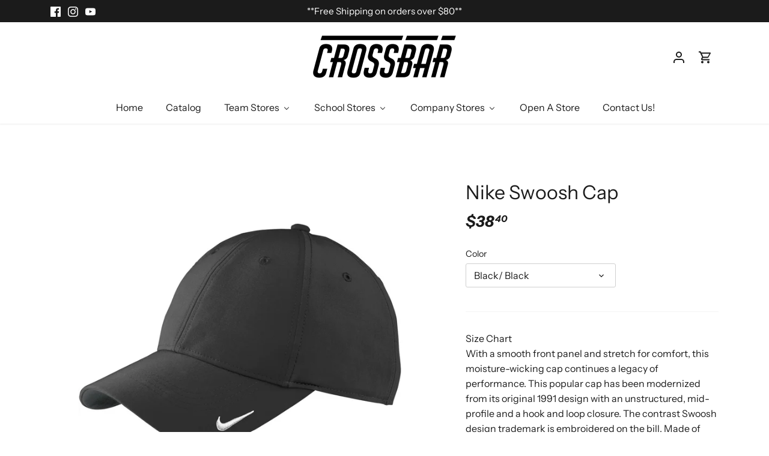

--- FILE ---
content_type: text/html; charset=utf-8
request_url: https://www.crossbarathletics.com/products/crossbaronlinestorecatalog779797
body_size: 45923
content:
<!doctype html>
<html class="no-js" lang="en">
<head>
  <!-- Canopy 5.0.0 -->

  <meta charset="utf-8" />
<meta name="viewport" content="width=device-width,initial-scale=1.0" />
<meta http-equiv="X-UA-Compatible" content="IE=edge">

<link rel="preconnect" href="https://cdn.shopify.com" crossorigin>
<link rel="preconnect" href="https://fonts.shopify.com" crossorigin>
<link rel="preconnect" href="https://monorail-edge.shopifysvc.com"><link rel="preload" as="font" href="//www.crossbarathletics.com/cdn/fonts/instrument_sans/instrumentsans_n4.db86542ae5e1596dbdb28c279ae6c2086c4c5bfa.woff2" type="font/woff2" crossorigin><link rel="preload" as="font" href="//www.crossbarathletics.com/cdn/fonts/instrument_sans/instrumentsans_n4.db86542ae5e1596dbdb28c279ae6c2086c4c5bfa.woff2" type="font/woff2" crossorigin><link rel="preload" as="font" href="//www.crossbarathletics.com/cdn/fonts/instrument_sans/instrumentsans_i7.d6063bb5d8f9cbf96eace9e8801697c54f363c6a.woff2" type="font/woff2" crossorigin><link rel="preload" as="font" href="//www.crossbarathletics.com/cdn/fonts/archivo/archivo_n6.06ce7cb3e84f9557d04c35761e39e39ea101fb19.woff2" type="font/woff2" crossorigin><link rel="preload" href="//www.crossbarathletics.com/cdn/shop/t/19/assets/vendor.min.js?v=137803223016851922661703020179" as="script">
<link rel="preload" href="//www.crossbarathletics.com/cdn/shop/t/19/assets/theme.js?v=142371731755623370221742297486" as="script"><link rel="canonical" href="https://www.crossbarathletics.com/products/crossbaronlinestorecatalog779797" /><meta name="description" content="Size ChartWith a smooth front panel and stretch for comfort, this moisture-wicking cap continues a legacy of performance. This popular cap has been modernized from its original 1991 design with an unstructured, mid-profile and a hook and loop closure. The contrast Swoosh design trademark is embroidered on the bill. Mad">

  <meta name="theme-color" content="#1b1b1b">

  <title>
    Nike Swoosh Cap &ndash; Crossbar Athletics
  </title>

  <meta property="og:site_name" content="Crossbar Athletics">
<meta property="og:url" content="https://www.crossbarathletics.com/products/crossbaronlinestorecatalog779797">
<meta property="og:title" content="Nike Swoosh Cap">
<meta property="og:type" content="product">
<meta property="og:description" content="Size ChartWith a smooth front panel and stretch for comfort, this moisture-wicking cap continues a legacy of performance. This popular cap has been modernized from its original 1991 design with an unstructured, mid-profile and a hook and loop closure. The contrast Swoosh design trademark is embroidered on the bill. Mad"><meta property="og:image" content="http://www.crossbarathletics.com/cdn/shop/products/779797_black_front_022b26f9-cda5-488d-8f51-a6371c74360e_1200x1200.jpg?v=1692825746">
  <meta property="og:image:secure_url" content="https://www.crossbarathletics.com/cdn/shop/products/779797_black_front_022b26f9-cda5-488d-8f51-a6371c74360e_1200x1200.jpg?v=1692825746">
  <meta property="og:image:width" content="1200">
  <meta property="og:image:height" content="1800"><meta property="og:price:amount" content="38.40">
  <meta property="og:price:currency" content="USD"><meta name="twitter:card" content="summary_large_image">
<meta name="twitter:title" content="Nike Swoosh Cap">
<meta name="twitter:description" content="Size ChartWith a smooth front panel and stretch for comfort, this moisture-wicking cap continues a legacy of performance. This popular cap has been modernized from its original 1991 design with an unstructured, mid-profile and a hook and loop closure. The contrast Swoosh design trademark is embroidered on the bill. Mad">

<style>
    @font-face {
  font-family: "Instrument Sans";
  font-weight: 400;
  font-style: normal;
  font-display: fallback;
  src: url("//www.crossbarathletics.com/cdn/fonts/instrument_sans/instrumentsans_n4.db86542ae5e1596dbdb28c279ae6c2086c4c5bfa.woff2") format("woff2"),
       url("//www.crossbarathletics.com/cdn/fonts/instrument_sans/instrumentsans_n4.510f1b081e58d08c30978f465518799851ef6d8b.woff") format("woff");
}

    @font-face {
  font-family: "Instrument Sans";
  font-weight: 700;
  font-style: normal;
  font-display: fallback;
  src: url("//www.crossbarathletics.com/cdn/fonts/instrument_sans/instrumentsans_n7.e4ad9032e203f9a0977786c356573ced65a7419a.woff2") format("woff2"),
       url("//www.crossbarathletics.com/cdn/fonts/instrument_sans/instrumentsans_n7.b9e40f166fb7639074ba34738101a9d2990bb41a.woff") format("woff");
}

    @font-face {
  font-family: "Instrument Sans";
  font-weight: 500;
  font-style: normal;
  font-display: fallback;
  src: url("//www.crossbarathletics.com/cdn/fonts/instrument_sans/instrumentsans_n5.1ce463e1cc056566f977610764d93d4704464858.woff2") format("woff2"),
       url("//www.crossbarathletics.com/cdn/fonts/instrument_sans/instrumentsans_n5.9079eb7bba230c9d8d8d3a7d101aa9d9f40b6d14.woff") format("woff");
}

    @font-face {
  font-family: "Instrument Sans";
  font-weight: 400;
  font-style: italic;
  font-display: fallback;
  src: url("//www.crossbarathletics.com/cdn/fonts/instrument_sans/instrumentsans_i4.028d3c3cd8d085648c808ceb20cd2fd1eb3560e5.woff2") format("woff2"),
       url("//www.crossbarathletics.com/cdn/fonts/instrument_sans/instrumentsans_i4.7e90d82df8dee29a99237cd19cc529d2206706a2.woff") format("woff");
}

    @font-face {
  font-family: "Instrument Sans";
  font-weight: 700;
  font-style: italic;
  font-display: fallback;
  src: url("//www.crossbarathletics.com/cdn/fonts/instrument_sans/instrumentsans_i7.d6063bb5d8f9cbf96eace9e8801697c54f363c6a.woff2") format("woff2"),
       url("//www.crossbarathletics.com/cdn/fonts/instrument_sans/instrumentsans_i7.ce33afe63f8198a3ac4261b826b560103542cd36.woff") format("woff");
}

    @font-face {
  font-family: "Instrument Sans";
  font-weight: 700;
  font-style: italic;
  font-display: fallback;
  src: url("//www.crossbarathletics.com/cdn/fonts/instrument_sans/instrumentsans_i7.d6063bb5d8f9cbf96eace9e8801697c54f363c6a.woff2") format("woff2"),
       url("//www.crossbarathletics.com/cdn/fonts/instrument_sans/instrumentsans_i7.ce33afe63f8198a3ac4261b826b560103542cd36.woff") format("woff");
}

    @font-face {
  font-family: Archivo;
  font-weight: 600;
  font-style: normal;
  font-display: fallback;
  src: url("//www.crossbarathletics.com/cdn/fonts/archivo/archivo_n6.06ce7cb3e84f9557d04c35761e39e39ea101fb19.woff2") format("woff2"),
       url("//www.crossbarathletics.com/cdn/fonts/archivo/archivo_n6.5dd16bc207dfc6d25ca8472d89387d828f610453.woff") format("woff");
}

    @font-face {
  font-family: "Instrument Sans";
  font-weight: 400;
  font-style: normal;
  font-display: fallback;
  src: url("//www.crossbarathletics.com/cdn/fonts/instrument_sans/instrumentsans_n4.db86542ae5e1596dbdb28c279ae6c2086c4c5bfa.woff2") format("woff2"),
       url("//www.crossbarathletics.com/cdn/fonts/instrument_sans/instrumentsans_n4.510f1b081e58d08c30978f465518799851ef6d8b.woff") format("woff");
}

    @font-face {
  font-family: "Instrument Sans";
  font-weight: 600;
  font-style: normal;
  font-display: fallback;
  src: url("//www.crossbarathletics.com/cdn/fonts/instrument_sans/instrumentsans_n6.27dc66245013a6f7f317d383a3cc9a0c347fb42d.woff2") format("woff2"),
       url("//www.crossbarathletics.com/cdn/fonts/instrument_sans/instrumentsans_n6.1a71efbeeb140ec495af80aad612ad55e19e6d0e.woff") format("woff");
}

  </style>

  <link href="//www.crossbarathletics.com/cdn/shop/t/19/assets/styles.css?v=19609068359888568071759333059" rel="stylesheet" type="text/css" media="all" />

  <script>
    document.documentElement.className = document.documentElement.className.replace('no-js', 'js');
    window.theme = window.theme || {};
    
    theme.money_format_with_code_preference = "${{amount}}";
    
    theme.money_format = "${{amount}}";
    theme.customerIsLoggedIn = false;

    
      theme.shippingCalcMoneyFormat = "${{amount}}";
    

    theme.strings = {
      previous: "Previous",
      next: "Next",
      close: "Close",
      addressError: "Error looking up that address",
      addressNoResults: "No results for that address",
      addressQueryLimit: "You have exceeded the Google API usage limit. Consider upgrading to a \u003ca href=\"https:\/\/developers.google.com\/maps\/premium\/usage-limits\"\u003ePremium Plan\u003c\/a\u003e.",
      authError: "There was a problem authenticating your Google Maps API Key.",
      shippingCalcSubmitButton: "Calculate shipping",
      shippingCalcSubmitButtonDisabled: "Calculating...",
      infiniteScrollCollectionLoading: "Loading more items...",
      infiniteScrollCollectionFinishedMsg : "No more items",
      infiniteScrollBlogLoading: "Loading more articles...",
      infiniteScrollBlogFinishedMsg : "No more articles",
      blogsShowTags: "Show tags",
      priceNonExistent: "Unavailable",
      buttonDefault: "Add to cart",
      buttonNoStock: "Out of stock",
      buttonNoVariant: "Unavailable",
      unitPriceSeparator: " \/ ",
      onlyXLeft: "[[ quantity ]] in stock",
      productAddingToCart: "Adding",
      productAddedToCart: "Added",
      quickbuyAdded: "Added to cart",
      cartSummary: "View cart",
      cartContinue: "Continue shopping",
      colorBoxPrevious: "Previous",
      colorBoxNext: "Next",
      colorBoxClose: "Close",
      imageSlider: "Image slider",
      confirmEmptyCart: "Are you sure you want to empty your cart?",
      inYourCart: "In your cart",
      removeFromCart: "Remove from cart",
      clearAll: "Clear all",
      layout_live_search_see_all: "See all results",
      general_quick_search_pages: "Pages",
      general_quick_search_no_results: "Sorry, we couldn\u0026#39;t find any results",
      products_labels_sold_out: "Sold Out",
      products_labels_sale: "Sale",
      maximumQuantity: "You can only have [quantity] in your cart",
      fullDetails: "Full details",
      cartConfirmRemove: "Are you sure you want to remove this item?"
    };

    theme.routes = {
      root_url: '/',
      account_url: '/account',
      account_login_url: 'https://www.crossbarathletics.com/customer_authentication/redirect?locale=en&region_country=US',
      account_logout_url: '/account/logout',
      account_recover_url: '/account/recover',
      account_register_url: 'https://shopify.com/32779796613/account?locale=en',
      account_addresses_url: '/account/addresses',
      collections_url: '/collections',
      all_products_collection_url: '/collections/all',
      search_url: '/search',
      cart_url: '/cart',
      cart_add_url: '/cart/add',
      cart_change_url: '/cart/change',
      cart_clear_url: '/cart/clear'
    };

    theme.scripts = {
      masonry: "\/\/www.crossbarathletics.com\/cdn\/shop\/t\/19\/assets\/masonry.v3.2.2.min.js?v=105873857886133394601703020179",
      jqueryInfiniteScroll: "\/\/www.crossbarathletics.com\/cdn\/shop\/t\/19\/assets\/jquery.infinitescroll.2.1.0.min.js?v=162864979201917639991703020179",
      underscore: "\/\/cdnjs.cloudflare.com\/ajax\/libs\/underscore.js\/1.6.0\/underscore-min.js",
      shopifyCommon: "\/\/www.crossbarathletics.com\/cdn\/shopifycloud\/storefront\/assets\/themes_support\/shopify_common-5f594365.js",
      jqueryCart: "\/\/www.crossbarathletics.com\/cdn\/shop\/t\/19\/assets\/shipping-calculator.v1.0.min.js?v=28654087271810100421703020179"
    };

    theme.settings = {
      cartType: "drawer-dynamic",
      openCartDrawerOnMob: true,
      quickBuyType: "hover",
      superscriptDecimals: true,
      currencyCodeEnabled: false
    }
  </script><script>window.performance && window.performance.mark && window.performance.mark('shopify.content_for_header.start');</script><meta name="facebook-domain-verification" content="qe6x91hdhif3j2xd44rq3g6oh8tci7">
<meta name="facebook-domain-verification" content="pdizgz6836yud8glbwl3dbdr7hb7nb">
<meta name="facebook-domain-verification" content="bnubru6yp42pyi6kyi4bbkuxo7cbbj">
<meta name="facebook-domain-verification" content="zp7aezvta8nlvq61q3dwpb9ru3pyhg">
<meta name="facebook-domain-verification" content="f3r4mcobjftpmzup63uhopjlf4q2a9">
<meta name="facebook-domain-verification" content="fwl0vaqyqxh7afh2pryt5dwo9889ze">
<meta name="facebook-domain-verification" content="qe6x91hdhif3j2xd44rq3g6oh8tci7">
<meta name="facebook-domain-verification" content="zn7nzw2yyy9li5tbzj2sb14mttnx7q">
<meta id="shopify-digital-wallet" name="shopify-digital-wallet" content="/32779796613/digital_wallets/dialog">
<meta name="shopify-checkout-api-token" content="48c47cbfcf3ed01c06d8315f76f1a110">
<meta id="in-context-paypal-metadata" data-shop-id="32779796613" data-venmo-supported="false" data-environment="production" data-locale="en_US" data-paypal-v4="true" data-currency="USD">
<link rel="alternate" type="application/json+oembed" href="https://www.crossbarathletics.com/products/crossbaronlinestorecatalog779797.oembed">
<script async="async" src="/checkouts/internal/preloads.js?locale=en-US"></script>
<link rel="preconnect" href="https://shop.app" crossorigin="anonymous">
<script async="async" src="https://shop.app/checkouts/internal/preloads.js?locale=en-US&shop_id=32779796613" crossorigin="anonymous"></script>
<script id="apple-pay-shop-capabilities" type="application/json">{"shopId":32779796613,"countryCode":"US","currencyCode":"USD","merchantCapabilities":["supports3DS"],"merchantId":"gid:\/\/shopify\/Shop\/32779796613","merchantName":"Crossbar Athletics","requiredBillingContactFields":["postalAddress","email"],"requiredShippingContactFields":["postalAddress","email"],"shippingType":"shipping","supportedNetworks":["visa","masterCard","amex","discover","elo","jcb"],"total":{"type":"pending","label":"Crossbar Athletics","amount":"1.00"},"shopifyPaymentsEnabled":true,"supportsSubscriptions":true}</script>
<script id="shopify-features" type="application/json">{"accessToken":"48c47cbfcf3ed01c06d8315f76f1a110","betas":["rich-media-storefront-analytics"],"domain":"www.crossbarathletics.com","predictiveSearch":true,"shopId":32779796613,"locale":"en"}</script>
<script>var Shopify = Shopify || {};
Shopify.shop = "crossbar-athletics.myshopify.com";
Shopify.locale = "en";
Shopify.currency = {"active":"USD","rate":"1.0"};
Shopify.country = "US";
Shopify.theme = {"name":"Canopy | Live on 1-6-24","id":138380345586,"schema_name":"Canopy","schema_version":"5.0.0","theme_store_id":732,"role":"main"};
Shopify.theme.handle = "null";
Shopify.theme.style = {"id":null,"handle":null};
Shopify.cdnHost = "www.crossbarathletics.com/cdn";
Shopify.routes = Shopify.routes || {};
Shopify.routes.root = "/";</script>
<script type="module">!function(o){(o.Shopify=o.Shopify||{}).modules=!0}(window);</script>
<script>!function(o){function n(){var o=[];function n(){o.push(Array.prototype.slice.apply(arguments))}return n.q=o,n}var t=o.Shopify=o.Shopify||{};t.loadFeatures=n(),t.autoloadFeatures=n()}(window);</script>
<script>
  window.ShopifyPay = window.ShopifyPay || {};
  window.ShopifyPay.apiHost = "shop.app\/pay";
  window.ShopifyPay.redirectState = null;
</script>
<script id="shop-js-analytics" type="application/json">{"pageType":"product"}</script>
<script defer="defer" async type="module" src="//www.crossbarathletics.com/cdn/shopifycloud/shop-js/modules/v2/client.init-shop-cart-sync_C5BV16lS.en.esm.js"></script>
<script defer="defer" async type="module" src="//www.crossbarathletics.com/cdn/shopifycloud/shop-js/modules/v2/chunk.common_CygWptCX.esm.js"></script>
<script type="module">
  await import("//www.crossbarathletics.com/cdn/shopifycloud/shop-js/modules/v2/client.init-shop-cart-sync_C5BV16lS.en.esm.js");
await import("//www.crossbarathletics.com/cdn/shopifycloud/shop-js/modules/v2/chunk.common_CygWptCX.esm.js");

  window.Shopify.SignInWithShop?.initShopCartSync?.({"fedCMEnabled":true,"windoidEnabled":true});

</script>
<script>
  window.Shopify = window.Shopify || {};
  if (!window.Shopify.featureAssets) window.Shopify.featureAssets = {};
  window.Shopify.featureAssets['shop-js'] = {"shop-cart-sync":["modules/v2/client.shop-cart-sync_ZFArdW7E.en.esm.js","modules/v2/chunk.common_CygWptCX.esm.js"],"init-fed-cm":["modules/v2/client.init-fed-cm_CmiC4vf6.en.esm.js","modules/v2/chunk.common_CygWptCX.esm.js"],"shop-button":["modules/v2/client.shop-button_tlx5R9nI.en.esm.js","modules/v2/chunk.common_CygWptCX.esm.js"],"shop-cash-offers":["modules/v2/client.shop-cash-offers_DOA2yAJr.en.esm.js","modules/v2/chunk.common_CygWptCX.esm.js","modules/v2/chunk.modal_D71HUcav.esm.js"],"init-windoid":["modules/v2/client.init-windoid_sURxWdc1.en.esm.js","modules/v2/chunk.common_CygWptCX.esm.js"],"shop-toast-manager":["modules/v2/client.shop-toast-manager_ClPi3nE9.en.esm.js","modules/v2/chunk.common_CygWptCX.esm.js"],"init-shop-email-lookup-coordinator":["modules/v2/client.init-shop-email-lookup-coordinator_B8hsDcYM.en.esm.js","modules/v2/chunk.common_CygWptCX.esm.js"],"init-shop-cart-sync":["modules/v2/client.init-shop-cart-sync_C5BV16lS.en.esm.js","modules/v2/chunk.common_CygWptCX.esm.js"],"avatar":["modules/v2/client.avatar_BTnouDA3.en.esm.js"],"pay-button":["modules/v2/client.pay-button_FdsNuTd3.en.esm.js","modules/v2/chunk.common_CygWptCX.esm.js"],"init-customer-accounts":["modules/v2/client.init-customer-accounts_DxDtT_ad.en.esm.js","modules/v2/client.shop-login-button_C5VAVYt1.en.esm.js","modules/v2/chunk.common_CygWptCX.esm.js","modules/v2/chunk.modal_D71HUcav.esm.js"],"init-shop-for-new-customer-accounts":["modules/v2/client.init-shop-for-new-customer-accounts_ChsxoAhi.en.esm.js","modules/v2/client.shop-login-button_C5VAVYt1.en.esm.js","modules/v2/chunk.common_CygWptCX.esm.js","modules/v2/chunk.modal_D71HUcav.esm.js"],"shop-login-button":["modules/v2/client.shop-login-button_C5VAVYt1.en.esm.js","modules/v2/chunk.common_CygWptCX.esm.js","modules/v2/chunk.modal_D71HUcav.esm.js"],"init-customer-accounts-sign-up":["modules/v2/client.init-customer-accounts-sign-up_CPSyQ0Tj.en.esm.js","modules/v2/client.shop-login-button_C5VAVYt1.en.esm.js","modules/v2/chunk.common_CygWptCX.esm.js","modules/v2/chunk.modal_D71HUcav.esm.js"],"shop-follow-button":["modules/v2/client.shop-follow-button_Cva4Ekp9.en.esm.js","modules/v2/chunk.common_CygWptCX.esm.js","modules/v2/chunk.modal_D71HUcav.esm.js"],"checkout-modal":["modules/v2/client.checkout-modal_BPM8l0SH.en.esm.js","modules/v2/chunk.common_CygWptCX.esm.js","modules/v2/chunk.modal_D71HUcav.esm.js"],"lead-capture":["modules/v2/client.lead-capture_Bi8yE_yS.en.esm.js","modules/v2/chunk.common_CygWptCX.esm.js","modules/v2/chunk.modal_D71HUcav.esm.js"],"shop-login":["modules/v2/client.shop-login_D6lNrXab.en.esm.js","modules/v2/chunk.common_CygWptCX.esm.js","modules/v2/chunk.modal_D71HUcav.esm.js"],"payment-terms":["modules/v2/client.payment-terms_CZxnsJam.en.esm.js","modules/v2/chunk.common_CygWptCX.esm.js","modules/v2/chunk.modal_D71HUcav.esm.js"]};
</script>
<script id="__st">var __st={"a":32779796613,"offset":-18000,"reqid":"12c8f83b-63a7-4f21-b36a-0dca2c11f050-1768724508","pageurl":"www.crossbarathletics.com\/products\/crossbaronlinestorecatalog779797","u":"5850ffa47cdc","p":"product","rtyp":"product","rid":7938703786226};</script>
<script>window.ShopifyPaypalV4VisibilityTracking = true;</script>
<script id="captcha-bootstrap">!function(){'use strict';const t='contact',e='account',n='new_comment',o=[[t,t],['blogs',n],['comments',n],[t,'customer']],c=[[e,'customer_login'],[e,'guest_login'],[e,'recover_customer_password'],[e,'create_customer']],r=t=>t.map((([t,e])=>`form[action*='/${t}']:not([data-nocaptcha='true']) input[name='form_type'][value='${e}']`)).join(','),a=t=>()=>t?[...document.querySelectorAll(t)].map((t=>t.form)):[];function s(){const t=[...o],e=r(t);return a(e)}const i='password',u='form_key',d=['recaptcha-v3-token','g-recaptcha-response','h-captcha-response',i],f=()=>{try{return window.sessionStorage}catch{return}},m='__shopify_v',_=t=>t.elements[u];function p(t,e,n=!1){try{const o=window.sessionStorage,c=JSON.parse(o.getItem(e)),{data:r}=function(t){const{data:e,action:n}=t;return t[m]||n?{data:e,action:n}:{data:t,action:n}}(c);for(const[e,n]of Object.entries(r))t.elements[e]&&(t.elements[e].value=n);n&&o.removeItem(e)}catch(o){console.error('form repopulation failed',{error:o})}}const l='form_type',E='cptcha';function T(t){t.dataset[E]=!0}const w=window,h=w.document,L='Shopify',v='ce_forms',y='captcha';let A=!1;((t,e)=>{const n=(g='f06e6c50-85a8-45c8-87d0-21a2b65856fe',I='https://cdn.shopify.com/shopifycloud/storefront-forms-hcaptcha/ce_storefront_forms_captcha_hcaptcha.v1.5.2.iife.js',D={infoText:'Protected by hCaptcha',privacyText:'Privacy',termsText:'Terms'},(t,e,n)=>{const o=w[L][v],c=o.bindForm;if(c)return c(t,g,e,D).then(n);var r;o.q.push([[t,g,e,D],n]),r=I,A||(h.body.append(Object.assign(h.createElement('script'),{id:'captcha-provider',async:!0,src:r})),A=!0)});var g,I,D;w[L]=w[L]||{},w[L][v]=w[L][v]||{},w[L][v].q=[],w[L][y]=w[L][y]||{},w[L][y].protect=function(t,e){n(t,void 0,e),T(t)},Object.freeze(w[L][y]),function(t,e,n,w,h,L){const[v,y,A,g]=function(t,e,n){const i=e?o:[],u=t?c:[],d=[...i,...u],f=r(d),m=r(i),_=r(d.filter((([t,e])=>n.includes(e))));return[a(f),a(m),a(_),s()]}(w,h,L),I=t=>{const e=t.target;return e instanceof HTMLFormElement?e:e&&e.form},D=t=>v().includes(t);t.addEventListener('submit',(t=>{const e=I(t);if(!e)return;const n=D(e)&&!e.dataset.hcaptchaBound&&!e.dataset.recaptchaBound,o=_(e),c=g().includes(e)&&(!o||!o.value);(n||c)&&t.preventDefault(),c&&!n&&(function(t){try{if(!f())return;!function(t){const e=f();if(!e)return;const n=_(t);if(!n)return;const o=n.value;o&&e.removeItem(o)}(t);const e=Array.from(Array(32),(()=>Math.random().toString(36)[2])).join('');!function(t,e){_(t)||t.append(Object.assign(document.createElement('input'),{type:'hidden',name:u})),t.elements[u].value=e}(t,e),function(t,e){const n=f();if(!n)return;const o=[...t.querySelectorAll(`input[type='${i}']`)].map((({name:t})=>t)),c=[...d,...o],r={};for(const[a,s]of new FormData(t).entries())c.includes(a)||(r[a]=s);n.setItem(e,JSON.stringify({[m]:1,action:t.action,data:r}))}(t,e)}catch(e){console.error('failed to persist form',e)}}(e),e.submit())}));const S=(t,e)=>{t&&!t.dataset[E]&&(n(t,e.some((e=>e===t))),T(t))};for(const o of['focusin','change'])t.addEventListener(o,(t=>{const e=I(t);D(e)&&S(e,y())}));const B=e.get('form_key'),M=e.get(l),P=B&&M;t.addEventListener('DOMContentLoaded',(()=>{const t=y();if(P)for(const e of t)e.elements[l].value===M&&p(e,B);[...new Set([...A(),...v().filter((t=>'true'===t.dataset.shopifyCaptcha))])].forEach((e=>S(e,t)))}))}(h,new URLSearchParams(w.location.search),n,t,e,['guest_login'])})(!0,!0)}();</script>
<script integrity="sha256-4kQ18oKyAcykRKYeNunJcIwy7WH5gtpwJnB7kiuLZ1E=" data-source-attribution="shopify.loadfeatures" defer="defer" src="//www.crossbarathletics.com/cdn/shopifycloud/storefront/assets/storefront/load_feature-a0a9edcb.js" crossorigin="anonymous"></script>
<script crossorigin="anonymous" defer="defer" src="//www.crossbarathletics.com/cdn/shopifycloud/storefront/assets/shopify_pay/storefront-65b4c6d7.js?v=20250812"></script>
<script data-source-attribution="shopify.dynamic_checkout.dynamic.init">var Shopify=Shopify||{};Shopify.PaymentButton=Shopify.PaymentButton||{isStorefrontPortableWallets:!0,init:function(){window.Shopify.PaymentButton.init=function(){};var t=document.createElement("script");t.src="https://www.crossbarathletics.com/cdn/shopifycloud/portable-wallets/latest/portable-wallets.en.js",t.type="module",document.head.appendChild(t)}};
</script>
<script data-source-attribution="shopify.dynamic_checkout.buyer_consent">
  function portableWalletsHideBuyerConsent(e){var t=document.getElementById("shopify-buyer-consent"),n=document.getElementById("shopify-subscription-policy-button");t&&n&&(t.classList.add("hidden"),t.setAttribute("aria-hidden","true"),n.removeEventListener("click",e))}function portableWalletsShowBuyerConsent(e){var t=document.getElementById("shopify-buyer-consent"),n=document.getElementById("shopify-subscription-policy-button");t&&n&&(t.classList.remove("hidden"),t.removeAttribute("aria-hidden"),n.addEventListener("click",e))}window.Shopify?.PaymentButton&&(window.Shopify.PaymentButton.hideBuyerConsent=portableWalletsHideBuyerConsent,window.Shopify.PaymentButton.showBuyerConsent=portableWalletsShowBuyerConsent);
</script>
<script data-source-attribution="shopify.dynamic_checkout.cart.bootstrap">document.addEventListener("DOMContentLoaded",(function(){function t(){return document.querySelector("shopify-accelerated-checkout-cart, shopify-accelerated-checkout")}if(t())Shopify.PaymentButton.init();else{new MutationObserver((function(e,n){t()&&(Shopify.PaymentButton.init(),n.disconnect())})).observe(document.body,{childList:!0,subtree:!0})}}));
</script>
<link id="shopify-accelerated-checkout-styles" rel="stylesheet" media="screen" href="https://www.crossbarathletics.com/cdn/shopifycloud/portable-wallets/latest/accelerated-checkout-backwards-compat.css" crossorigin="anonymous">
<style id="shopify-accelerated-checkout-cart">
        #shopify-buyer-consent {
  margin-top: 1em;
  display: inline-block;
  width: 100%;
}

#shopify-buyer-consent.hidden {
  display: none;
}

#shopify-subscription-policy-button {
  background: none;
  border: none;
  padding: 0;
  text-decoration: underline;
  font-size: inherit;
  cursor: pointer;
}

#shopify-subscription-policy-button::before {
  box-shadow: none;
}

      </style>

<script>window.performance && window.performance.mark && window.performance.mark('shopify.content_for_header.end');</script>

<script>
    window.BOLD = window.BOLD || {};
        window.BOLD.options = window.BOLD.options || {};
        window.BOLD.options.settings = window.BOLD.options.settings || {};
        window.BOLD.options.settings.v1_variant_mode = window.BOLD.options.settings.v1_variant_mode || true;
        window.BOLD.options.settings.hybrid_fix_auto_insert_inputs =
        window.BOLD.options.settings.hybrid_fix_auto_insert_inputs || true;
</script><script>window.BOLD = window.BOLD || {};
    window.BOLD.common = window.BOLD.common || {};
    window.BOLD.common.Shopify = window.BOLD.common.Shopify || {};
    window.BOLD.common.Shopify.shop = {
      domain: 'www.crossbarathletics.com',
      permanent_domain: 'crossbar-athletics.myshopify.com',
      url: 'https://www.crossbarathletics.com',
      secure_url: 'https://www.crossbarathletics.com',money_format: "${{amount}}",currency: "USD"
    };
    window.BOLD.common.Shopify.customer = {
      id: null,
      tags: null,
    };
    window.BOLD.common.Shopify.cart = {"note":null,"attributes":{},"original_total_price":0,"total_price":0,"total_discount":0,"total_weight":0.0,"item_count":0,"items":[],"requires_shipping":false,"currency":"USD","items_subtotal_price":0,"cart_level_discount_applications":[],"checkout_charge_amount":0};
    window.BOLD.common.template = 'product';window.BOLD.common.Shopify.formatMoney = function(money, format) {
        function n(t, e) {
            return "undefined" == typeof t ? e : t
        }
        function r(t, e, r, i) {
            if (e = n(e, 2),
                r = n(r, ","),
                i = n(i, "."),
            isNaN(t) || null == t)
                return 0;
            t = (t / 100).toFixed(e);
            var o = t.split(".")
                , a = o[0].replace(/(\d)(?=(\d\d\d)+(?!\d))/g, "$1" + r)
                , s = o[1] ? i + o[1] : "";
            return a + s
        }
        "string" == typeof money && (money = money.replace(".", ""));
        var i = ""
            , o = /\{\{\s*(\w+)\s*\}\}/
            , a = format || window.BOLD.common.Shopify.shop.money_format || window.Shopify.money_format || "$ {{ amount }}";
        switch (a.match(o)[1]) {
            case "amount":
                i = r(money, 2, ",", ".");
                break;
            case "amount_no_decimals":
                i = r(money, 0, ",", ".");
                break;
            case "amount_with_comma_separator":
                i = r(money, 2, ".", ",");
                break;
            case "amount_no_decimals_with_comma_separator":
                i = r(money, 0, ".", ",");
                break;
            case "amount_with_space_separator":
                i = r(money, 2, " ", ",");
                break;
            case "amount_no_decimals_with_space_separator":
                i = r(money, 0, " ", ",");
                break;
            case "amount_with_apostrophe_separator":
                i = r(money, 2, "'", ".");
                break;
        }
        return a.replace(o, i);
    };
    window.BOLD.common.Shopify.saveProduct = function (handle, product) {
      if (typeof handle === 'string' && typeof window.BOLD.common.Shopify.products[handle] === 'undefined') {
        if (typeof product === 'number') {
          window.BOLD.common.Shopify.handles[product] = handle;
          product = { id: product };
        }
        window.BOLD.common.Shopify.products[handle] = product;
      }
    };
    window.BOLD.common.Shopify.saveVariant = function (variant_id, variant) {
      if (typeof variant_id === 'number' && typeof window.BOLD.common.Shopify.variants[variant_id] === 'undefined') {
        window.BOLD.common.Shopify.variants[variant_id] = variant;
      }
    };window.BOLD.common.Shopify.products = window.BOLD.common.Shopify.products || {};
    window.BOLD.common.Shopify.variants = window.BOLD.common.Shopify.variants || {};
    window.BOLD.common.Shopify.handles = window.BOLD.common.Shopify.handles || {};window.BOLD.common.Shopify.saveProduct("crossbaronlinestorecatalog779797", 7938703786226);window.BOLD.common.Shopify.saveVariant(44631258333426, { product_id: 7938703786226, product_handle: "crossbaronlinestorecatalog779797", price: 3840, group_id: '', csp_metafield: {}});window.BOLD.common.Shopify.saveVariant(44631258366194, { product_id: 7938703786226, product_handle: "crossbaronlinestorecatalog779797", price: 3840, group_id: '', csp_metafield: {}});window.BOLD.common.Shopify.saveVariant(44631258398962, { product_id: 7938703786226, product_handle: "crossbaronlinestorecatalog779797", price: 3840, group_id: '', csp_metafield: {}});window.BOLD.common.Shopify.saveVariant(44631258431730, { product_id: 7938703786226, product_handle: "crossbaronlinestorecatalog779797", price: 3840, group_id: '', csp_metafield: {}});window.BOLD.common.Shopify.saveVariant(44631258464498, { product_id: 7938703786226, product_handle: "crossbaronlinestorecatalog779797", price: 3840, group_id: '', csp_metafield: {}});window.BOLD.common.Shopify.saveVariant(44631258497266, { product_id: 7938703786226, product_handle: "crossbaronlinestorecatalog779797", price: 3840, group_id: '', csp_metafield: {}});window.BOLD.apps_installed = {"Product Options":2} || {};window.BOLD.common.Shopify.metafields = window.BOLD.common.Shopify.metafields || {};window.BOLD.common.Shopify.metafields["bold_rp"] = {};window.BOLD.common.Shopify.metafields["bold_csp_defaults"] = {};window.BOLD.common.cacheParams = window.BOLD.common.cacheParams || {};
</script><script>
    window.BOLD.common.cacheParams.options = 1768498789;
</script>
<link href="//www.crossbarathletics.com/cdn/shop/t/19/assets/bold-options.css?v=145755409646326160781742376308" rel="stylesheet" type="text/css" media="all" />
<script src="https://options.shopapps.site/js/options.js" type="text/javascript"></script>

<!-- BEGIN app block: shopify://apps/buddha-mega-menu-navigation/blocks/megamenu/dbb4ce56-bf86-4830-9b3d-16efbef51c6f -->
<script>
        var productImageAndPrice = [],
            collectionImages = [],
            articleImages = [],
            mmLivIcons = false,
            mmFlipClock = false,
            mmFixesUseJquery = false,
            mmNumMMI = 7,
            mmSchemaTranslation = {},
            mmMenuStrings =  {"menuStrings":{"default":{"Home":"Home","Catalog":"Catalog","Team Stores":"Team Stores","Basketball":"Basketball","Ladies":"Ladies","EA Girls Basketball":"EA Girls Basketball","Orchard Park Girls Basketball":"Orchard Park Girls Basketball","Williamsville North Girls Basketball":"Williamsville North Girls Basketball","Mens":"Mens","East Aurora Boys Basketball":"East Aurora Boys Basketball","West Seneca East Basketball":"West Seneca East Basketball","Organization":"Organization","Buffalo eXtreme Basketball":"Buffalo eXtreme Basketball","Hall Basketball Academy":"Hall Basketball Academy","Field Hockey":"Field Hockey","High School":"High School","Iroquois Field Hockey":"Iroquois Field Hockey","HEA Field Hockey":"HEA Field Hockey","Orchard Park Field Hockey":"Orchard Park Field Hockey","West Seneca Field Hockey":"West Seneca Field Hockey","Organizations":"Organizations","Buffalo Blizzard":"Buffalo Blizzard","Buffalo Field Hockey Club":"Buffalo Field Hockey Club","Football":"Football","East Aurora Holland Football":"East Aurora Holland Football","Youth Programs":"Youth Programs","Albion Youth Football":"Albion Youth Football","CSRA Little Loop Football and Cheerleading":"CSRA Little Loop Football and Cheerleading","East Aurora Little Loop Football":"East Aurora Little Loop Football","Grand Island Football and Cheer":"Grand Island Football and Cheer","Pioneer Jr. Panthers":"Pioneer Jr. Panthers","Other Football":"Other Football","Club HBHF":"Club HBHF","King 2 King":"King 2 King","LITM":"LITM","North Cheektowaga Amateur Athletic Association":"North Cheektowaga Amateur Athletic Association","Strap SZN":"Strap SZN","WNY TeamXpress":"WNY TeamXpress","Hockey":"Hockey","East Aurora Hockey":"East Aurora Hockey","Iroquois/Alden Hockey":"Iroquois/Alden Hockey","Timon Hockey":"Timon Hockey","West Seneca West Hockey":"West Seneca West Hockey","BEAST Hockey":"BEAST Hockey","East Aurora Yetis":"East Aurora Yetis","Lacrosse":"Lacrosse","Buffalo Lacrosse":"Buffalo Lacrosse","DeForest Boys Lacrosse":"DeForest Boys Lacrosse","East Aurora Lacrosse":"East Aurora Lacrosse","Eden Lacrosse":"Eden Lacrosse","Gowanda Lacrosse":"Gowanda Lacrosse","Grand Island Lacrosse":"Grand Island Lacrosse","Iroquois Boys Lacrosse":"Iroquois Boys Lacrosse","Starpoint Lacrosse":"Starpoint Lacrosse","Sweet Home Lacrosse":"Sweet Home Lacrosse","Timon Lacrosse":"Timon Lacrosse","WSE Trojans Lacrosse":"WSE Trojans Lacrosse","East Aurora Girls Lacrosse":"East Aurora Girls Lacrosse","Iroquois Girls Lacrosse":"Iroquois Girls Lacrosse","Beast Lacrosse":"Beast Lacrosse","Buffalo Jr. Bandits":"Buffalo Jr. Bandits","EALA":"EALA","EMW Lacrosse":"EMW Lacrosse","GKA Lacrosse":"GKA Lacrosse","Hamburg Youth Lacrosse":"Hamburg Youth Lacrosse","Lancaster Lacrosse Club":"Lancaster Lacrosse Club","Lax For Life":"Lax For Life","Orange Crush Buffalo":"Orange Crush Buffalo","TLA Lacrosse":"TLA Lacrosse","Wings LC":"Wings LC","WNY Lacrosse Foundation":"WNY Lacrosse Foundation","Soccer":"Soccer","East Aurora Soccer":"East Aurora Soccer","Orchard Park Soccer":"Orchard Park Soccer","Orchard Park Girls Soccer":"Orchard Park Girls Soccer","West Seneca Girls Soccer":"West Seneca Girls Soccer","Soccer Programs":"Soccer Programs","Akron Soccer League":"Akron Soccer League","Aurora Arsenal":"Aurora Arsenal","SoccerRoos":"SoccerRoos","Tri-Town United Soccer":"Tri-Town United Soccer","Volleyball":"Volleyball","EA / Holland Men's Volleyball":"EA / Holland Men's Volleyball","West Seneca West Men's Volleyball":"West Seneca West Men's Volleyball","East Aurora Girls Volleyball":"East Aurora Girls Volleyball","Holland High School Girls Volleyball":"Holland High School Girls Volleyball","Orchard Park Lady Quakers Volleyball":"Orchard Park Lady Quakers Volleyball","Williamsville North Girls Volleyball":"Williamsville North Girls Volleyball","Other Sports":"Other Sports","Flag Football":"Flag Football","Orchard Park Flag Football":"Orchard Park Flag Football","Ball Hockey":"Ball Hockey","Queen City Honey Badgers":"Queen City Honey Badgers","Wear-It":"Wear-It","Baseball":"Baseball","East Aurora Baseball":"East Aurora Baseball","EMW Impact":"EMW Impact","Swimming":"Swimming","Aurora Swimming Club":"Aurora Swimming Club","EAST Swim":"EAST Swim","Pioneer Swim & Dive":"Pioneer Swim & Dive","EA Swim and Dive Bombers":"EA Swim and Dive Bombers","West Seneca Swim & Dive":"West Seneca Swim & Dive","Softball":"Softball","East Aurora Softball":"East Aurora Softball","Lancaster High School Varsity Softball":"Lancaster High School Varsity Softball","Lancaster Heat Softball":"Lancaster Heat Softball","Wrestling":"Wrestling","East Aurora Wrestling Club":"East Aurora Wrestling Club","Cheerleading":"Cheerleading","East Aurora Cheer":"East Aurora Cheer","Rifle":"Rifle","Lancaster Varsity Rifle Team":"Lancaster Varsity Rifle Team","Orchard Park Rifle Team":"Orchard Park Rifle Team","OP Legion Post 567 Rifle Team":"OP Legion Post 567 Rifle Team","Tennis":"Tennis","EAHS Boys Tennis":"EAHS Boys Tennis","EAHS Girls Tennis":"EAHS Girls Tennis","USTA Eastern Section":"USTA Eastern Section","Track & Field":"Track & Field","Depew Track & Field":"Depew Track & Field","Holland Track & Field":"Holland Track & Field","Orchard Park Track & Field":"Orchard Park Track & Field","East Aurora Basketball":"East Aurora Basketball","Trap":"Trap","East Aurora Clay Target Team":"East Aurora Clay Target Team","Skating":"Skating","Skating Club of WNY":"Skating Club of WNY","Cross Country":"Cross Country","West Seneca Cross Country":"West Seneca Cross Country","Orchard Park Cross Country":"Orchard Park Cross Country","School Stores":"School Stores","All Schools":"All Schools","Elementary":"Elementary","Delevan Elementary":"Delevan Elementary","Holland Central Schools":"Holland Central Schools","Parkdale PTO":"Parkdale PTO","Middle School":"Middle School","East Aurora Middle School":"East Aurora Middle School","Pioneer Middle School":"Pioneer Middle School","East Aurora High School":"East Aurora High School","East Aurora Unified":"East Aurora Unified","Holland Teachers Association":"Holland Teachers Association","Iroquois School Senior Store":"Iroquois School Senior Store","Lancaster High School Bookstore":"Lancaster High School Bookstore","Private School":"Private School","Immaculate Conception":"Immaculate Conception","Mandala School":"Mandala School","Queen of Heaven":"Queen of Heaven","The GOW School":"The GOW School","College":"College","SUNY Canton EM":"SUNY Canton EM","School Clubs":"School Clubs","East Aurora Theater Arts":"East Aurora Theater Arts","School District":"School District","Orchard Park School District PTO":"Orchard Park School District PTO","Orchard Park Teachers Association":"Orchard Park Teachers Association","Company Stores":"Company Stores","All Companys":"All Companys","Western New York":"Western New York","Buffalo Bat Habitat":"Buffalo Bat Habitat","Buffalo Pug and Small Breed Rescue":"Buffalo Pug and Small Breed Rescue","Chef's Restaurant":"Chef's Restaurant","Christ Community Church":"Christ Community Church","Driven Physical Therapy":"Driven Physical Therapy","Geiter Done":"Geiter Done","Holland Boys & Girls Club":"Holland Boys & Girls Club","Lederhosen Ski Club":"Lederhosen Ski Club","Next Level Running":"Next Level Running","Nolder Ranch":"Nolder Ranch","STA Sports Performance":"STA Sports Performance","Westfalls Center For The Arts":"Westfalls Center For The Arts","YMCA Camp Kenan":"YMCA Camp Kenan","YMCA Camp Weona":"YMCA Camp Weona","Open A Store":"Open A Store","Contact Us!":"Contact Us!"}},"additional":{"default":{}}} ,
            mmShopLocale = "en",
            mmShopLocaleCollectionsRoute = "/collections",
            mmSchemaDesignJSON = [{"action":"menu-select","value":"mm-automatic"},{"action":"design","setting":"font_family","value":"Default"},{"action":"design","setting":"font_size","value":"13px"},{"action":"design","setting":"text_color","value":"#222222"},{"action":"design","setting":"link_hover_color","value":"#0da19a"},{"action":"design","setting":"link_color","value":"#4e4e4e"},{"action":"design","setting":"background_hover_color","value":"#f9f9f9"},{"action":"design","setting":"background_color","value":"#ffffff"},{"action":"design","setting":"price_color","value":"#0da19a"},{"action":"design","setting":"contact_right_btn_text_color","value":"#ffffff"},{"action":"design","setting":"contact_right_btn_bg_color","value":"#3A3A3A"},{"action":"design","setting":"contact_left_bg_color","value":"#3A3A3A"},{"action":"design","setting":"contact_left_alt_color","value":"#CCCCCC"},{"action":"design","setting":"contact_left_text_color","value":"#f1f1f0"},{"action":"design","setting":"addtocart_enable","value":"true"},{"action":"design","setting":"addtocart_text_color","value":"#333333"},{"action":"design","setting":"addtocart_background_color","value":"#ffffff"},{"action":"design","setting":"addtocart_text_hover_color","value":"#ffffff"},{"action":"design","setting":"addtocart_background_hover_color","value":"#0da19a"},{"action":"design","setting":"countdown_color","value":"#ffffff"},{"action":"design","setting":"countdown_background_color","value":"#333333"},{"action":"design","setting":"vertical_font_family","value":"Default"},{"action":"design","setting":"vertical_font_size","value":"13px"},{"action":"design","setting":"vertical_text_color","value":"#ffffff"},{"action":"design","setting":"vertical_link_color","value":"#ffffff"},{"action":"design","setting":"vertical_link_hover_color","value":"#ffffff"},{"action":"design","setting":"vertical_price_color","value":"#ffffff"},{"action":"design","setting":"vertical_contact_right_btn_text_color","value":"#ffffff"},{"action":"design","setting":"vertical_addtocart_enable","value":"true"},{"action":"design","setting":"vertical_addtocart_text_color","value":"#ffffff"},{"action":"design","setting":"vertical_countdown_color","value":"#ffffff"},{"action":"design","setting":"vertical_countdown_background_color","value":"#333333"},{"action":"design","setting":"vertical_background_color","value":"#017b86"},{"action":"design","setting":"vertical_addtocart_background_color","value":"#333333"},{"action":"design","setting":"vertical_contact_right_btn_bg_color","value":"#333333"},{"action":"design","setting":"vertical_contact_left_alt_color","value":"#333333"}],
            mmDomChangeSkipUl = "",
            buddhaMegaMenuShop = "crossbar-athletics.myshopify.com",
            mmWireframeCompression = "0",
            mmExtensionAssetUrl = "https://cdn.shopify.com/extensions/019abe06-4a3f-7763-88da-170e1b54169b/mega-menu-151/assets/";var bestSellersHTML = '';var newestProductsHTML = '';/* get link lists api */
        var linkLists={"main-menu" : {"title":"Crossbar Athletics", "items":["/","/","/pages/school-stores","/pages/company-stores","/pages/start-a-campaign","/pages/contact-us",]},"footer" : {"title":"Thank You", "items":["/pages/contact-us",]},"t-shirts" : {"title":"T-Shirts Menu", "items":["/pages/product-page","/collections/all",]},"products" : {"title":"Products", "items":["/collections/all","/collections/all","/search",]},"sweatshirts" : {"title":"Sweatshirts menu", "items":["/pages/about-us-1","/pages/contact-us","/collections/all",]},"jerseys" : {"title":"Jerseys Menu", "items":["/pages/about-us-1","/",]},"customer-account-main-menu" : {"title":"Customer account main menu", "items":["/","https://shopify.com/32779796613/account/orders?locale=en&amp;region_country=US",]},};/*ENDPARSE*/

        linkLists["force-mega-menu"]={};linkLists["force-mega-menu"].title="Canopy Theme - Mega Menu";linkLists["force-mega-menu"].items=[1];

        /* set product prices *//* get the collection images */collectionImages['421281399026'] = ['//www.crossbarathletics.com/cdn/shop/collections/EA_Girls_Basketball_TS_Logo-01.png?v=1765219833&width=240', 1.0];collectionImages['443506163954'] = ['//www.crossbarathletics.com/cdn/shop/collections/OP_Girls_Basketball_TS_Logo-01_7fc15bf7-8e9a-4a0a-8726-b7da042395be.png?v=1759427447&width=240', 1.0];collectionImages['466546000114'] = ['//www.crossbarathletics.com/cdn/shop/collections/CollectionPic_2c8c03b0-b287-4443-977f-17541afe541f.png?v=1762879417&width=240', 1.0];collectionImages['421771215090'] = ['//www.crossbarathletics.com/cdn/shop/collections/EA_Basketball_TS_Logo-01.png?v=1701708118&width=240', 1.0];collectionImages['466826133746'] = ['//www.crossbarathletics.com/cdn/shop/collections/CollectionPic_7fcfc4ab-46be-4a89-b54a-f9e1581a48ea.png?v=1763138338&width=240', 1.0];collectionImages['463851913458'] = ['//www.crossbarathletics.com/cdn/shop/collections/CollectionPic_74d9f34c-dab3-4b4f-aad7-b8c0bdb0d78f.png?v=1759500401&width=240', 1.0];collectionImages['468582400242'] = ['//www.crossbarathletics.com/cdn/shop/collections/CollectionPic_e7ef9e8a-4afb-41c5-8269-94610f14aff3.png?v=1765296994&width=240', 1.0];collectionImages['457816146162'] = ['//www.crossbarathletics.com/cdn/shop/collections/Artboard_1_3d02df1a-b1c8-49d2-92a8-07b17786f188.png?v=1752171360&width=240', 1.0];collectionImages['437494317298'] = ['//www.crossbarathletics.com/cdn/shop/collections/HEA_Field_Hockey_TS_Logo_2024-01.png?v=1720460647&width=240', 1.0];collectionImages['458362847474'] = ['//www.crossbarathletics.com/cdn/shop/collections/CollectionPic_5bb6a4c0-e16b-4716-aecb-c5446d4eeb06.png?v=1752774513&width=240', 1.0];collectionImages['458257662194'] = ['//www.crossbarathletics.com/cdn/shop/collections/CollectionPic_526c8fd4-c352-432f-8c2d-7c4aa4b594fe.png?v=1752697788&width=240', 1.0];collectionImages['418084487410'] = ['//www.crossbarathletics.com/cdn/shop/collections/Buffalo_Blizzard_Website_Navigation_Pic-01.png?v=1688845866&width=240', 1.0];collectionImages['419411460338'] = ['//www.crossbarathletics.com/cdn/shop/collections/Buffalo_Field_Hockey_Club_TS_Logo-01.png?v=1698165023&width=240', 1.0];collectionImages['275879723166'] = ['//www.crossbarathletics.com/cdn/shop/collections/ST267_truenavyvintagehthr_model_front_032017.jpg?v=1682091050&width=240', 1.0];collectionImages['418243805426'] = ['//www.crossbarathletics.com/cdn/shop/collections/TS_Blank_Pics_Purple-17.png?v=1691080125&width=240', 1.0];collectionImages['455369949426'] = ['//www.crossbarathletics.com/cdn/shop/collections/LightItemEMB1_91355942-f3d3-411f-8501-6782825de4b4.png?v=1747166983&width=240', 1.0];collectionImages['274668224670'] = ['//www.crossbarathletics.com/cdn/shop/collections/EA_Little_Loop_Blue_Devils_Logo.png?v=1682027390&width=240', 1.0];collectionImages['416508477682'] = ['//www.crossbarathletics.com/cdn/shop/collections/Grand_Island_Football_Logo-01.png?v=1686175454&width=240', 1.0];collectionImages['418248622322'] = ['//www.crossbarathletics.com/cdn/shop/collections/TS_Blank_Pics_Kellygreen-18.png?v=1691159996&width=240', 1.0];collectionImages['418535440626'] = ['//www.crossbarathletics.com/cdn/shop/collections/HBHF_TS_Logo-01.png?v=1695837132&width=240', 1.0];collectionImages['418310291698'] = ['//www.crossbarathletics.com/cdn/shop/collections/King_2_king_Logo.png?v=1692721236&width=240', 1.0];collectionImages['420070293746'] = ['//www.crossbarathletics.com/cdn/shop/collections/LITM_TS_Logo-01.png?v=1716560771&width=240', 1.0];collectionImages['453343314162'] = ['//www.crossbarathletics.com/cdn/shop/collections/NCAAA_TS_Collection_Pic_2025-01.png?v=1744313908&width=240', 1.0];collectionImages['418468298994'] = ['//www.crossbarathletics.com/cdn/shop/collections/Strap_SZN_Transfer_Logo_2_Color.png?v=1695749474&width=240', 1.0];collectionImages['418043625714'] = ['//www.crossbarathletics.com/cdn/shop/collections/WNY_TeamXpress_TS_Collection_Logo-01.png?v=1688140723&width=240', 1.0];collectionImages['359464337650'] = ['//www.crossbarathletics.com/cdn/shop/collections/EA_Hockey_Mocks-15.png?v=1682090678&width=240', 1.0];collectionImages['396659753202'] = ['//www.crossbarathletics.com/cdn/shop/collections/Iroquois_Alden_Hockey_TS_Artboard_2021-15.png?v=1682027584&width=240', 1.0];collectionImages['462416118002'] = ['//www.crossbarathletics.com/cdn/shop/collections/CollectionPic_34bb8274-5338-450a-b64f-bb3e6506ead4.png?v=1757443960&width=240', 1.0];collectionImages['398505050354'] = ['//www.crossbarathletics.com/cdn/shop/collections/West_Seneca_West_Hockey_TS_Artboard_2021-05.png?v=1682027785&width=240', 1.0];collectionImages['414139187442'] = ['//www.crossbarathletics.com/cdn/shop/collections/Beast_TS_Artboard-18.png?v=1682028932&width=240', 1.0];collectionImages['418558673138'] = ['//www.crossbarathletics.com/cdn/shop/collections/EA_Yetis_TS_Logo-01.png?v=1694704997&width=240', 1.0];collectionImages['419311255794'] = ['//www.crossbarathletics.com/cdn/shop/collections/Buffalo_Lacrosse_TS_Logo-01.png?v=1697828868&width=240', 1.0];collectionImages['427927142642'] = ['//www.crossbarathletics.com/cdn/shop/collections/DeForest_Lacrosse_TS_Logo-01.png?v=1708964928&width=240', 1.0];collectionImages['414486397170'] = ['//www.crossbarathletics.com/cdn/shop/collections/East_Aurora_Lax_Artboard_collection_pic-23.png?v=1682022028&width=240', 1.0];collectionImages['425146941682'] = ['//www.crossbarathletics.com/cdn/shop/collections/Eden_lacrosse_TS_Logo-01.png?v=1767642350&width=240', 1.0];collectionImages['430878949618'] = ['//www.crossbarathletics.com/cdn/shop/collections/Gowanda_Lax_TS_Logo-01.png?v=1712855800&width=240', 1.0];collectionImages['415029330162'] = ['//www.crossbarathletics.com/cdn/shop/collections/grand_island_collection_pic-01.png?v=1767375470&width=240', 1.0];collectionImages['451600580850'] = ['//www.crossbarathletics.com/cdn/shop/collections/Iroquois_Boys_Lacrosse_TS_Collection_Pic_2025.png?v=1741628376&width=240', 1.0];collectionImages['419831808242'] = ['//www.crossbarathletics.com/cdn/shop/collections/Starpoint_Lacrosse_TS_Logo-01.png?v=1767199082&width=240', 1.0];collectionImages['415812714738'] = ['//www.crossbarathletics.com/cdn/shop/collections/Sweet_Home_Lacrosse_Products_with_logo-15.jpg?v=1682028503&width=240', 1.0];collectionImages['402949275890'] = ['//www.crossbarathletics.com/cdn/shop/collections/Timon_Lax_Artboard_collection_pic-01.png?v=1682022486&width=240', 1.0];collectionImages['288069419250'] = ['//www.crossbarathletics.com/cdn/shop/collections/Trojan_Lacrosse_TS_artboard-23.png?v=1733771026&width=240', 1.0];collectionImages['402768298226'] = ['//www.crossbarathletics.com/cdn/shop/collections/EA_Girls_Lax_TS_collection_pic-20.png?v=1682022651&width=240', 1.0];collectionImages['415962824946'] = ['//www.crossbarathletics.com/cdn/shop/collections/Iroquois_Ladies_Lacrosse_Team_Store_Mocks-35.png?v=1682020527&width=240', 1.0];collectionImages['209291444382'] = ['//www.crossbarathletics.com/cdn/shop/collections/nike_cap_beast.png?v=1682021627&width=240', 1.0];collectionImages['457625370866'] = ['//www.crossbarathletics.com/cdn/shop/collections/Buffalo_Jr._Bandits_TS_Collection_Pic_2025-01-01.png?v=1751900464&width=240', 1.0];collectionImages['416165986546'] = ['//www.crossbarathletics.com/cdn/shop/collections/TS_Blank_Pics_White-37.png?v=1683049824&width=240', 1.0];collectionImages['454389334258'] = ['//www.crossbarathletics.com/cdn/shop/collections/EMW_Lacrosse_TS_Collection_Pic_2025.png?v=1745949466&width=240', 1.0];collectionImages['439534158066'] = ['//www.crossbarathletics.com/cdn/shop/collections/GKA_Lacrosse_TS_Pic2024-01.png?v=1723215164&width=240', 1.0];collectionImages['442724679922'] = ['//www.crossbarathletics.com/cdn/shop/collections/Hamburg_Youth_Lacrosse_TS_Logo_2024-01.png?v=1728066615&width=240', 1.0];collectionImages['421363286258'] = ['//www.crossbarathletics.com/cdn/shop/collections/LLC_TS_Logo-01.png?v=1701287863&width=240', 1.0];collectionImages['462531297522'] = ['//www.crossbarathletics.com/cdn/shop/collections/Lax_For_Life_Mockup_Artboard_2025-15.png?v=1757703407&width=240', 1.0];collectionImages['418294595826'] = ['//www.crossbarathletics.com/cdn/shop/collections/CollectionPic_ba29ddfd-cbfe-4763-982d-f68b8cb7b11a.png?v=1757698767&width=240', 1.0];collectionImages['408896602354'] = ['//www.crossbarathletics.com/cdn/shop/collections/TLA_Lacrosse_TS_collection_pic-02.png?v=1766521901&width=240', 1.0];collectionImages['425266184434'] = ['//www.crossbarathletics.com/cdn/shop/collections/Wings_LC_TS_Logo-01.png?v=1706284535&width=240', 1.0];collectionImages['408234655986'] = ['//www.crossbarathletics.com/cdn/shop/collections/collection_pic-01.png?v=1682089357&width=240', 1.0];collectionImages['462413299954'] = ['//www.crossbarathletics.com/cdn/shop/collections/CollectionPic_1f6dcb8b-8ba3-4e09-bf90-982c1e1ef1d6.png?v=1757437088&width=240', 1.0];collectionImages['460916687090'] = ['//www.crossbarathletics.com/cdn/shop/collections/LightItemEMB1_7d423295-c9df-4a82-8af7-ad023d4b55dd.png?v=1755711497&width=240', 1.0];collectionImages['460956139762'] = ['//www.crossbarathletics.com/cdn/shop/collections/CollectionPic_19faf72a-1820-452e-95a4-334402b4b36a.png?v=1755800633&width=240', 1.0];collectionImages['440607473906'] = ['//www.crossbarathletics.com/cdn/shop/collections/WS_Girls_Soccer_TS_Logo_2024-01.png?v=1724689712&width=240', 1.0];collectionImages['443763458290'] = ['//www.crossbarathletics.com/cdn/shop/collections/ASL_Logo_Collection_Pic-02.png?v=1729633783&width=240', 1.001111111111111];collectionImages['414138564850'] = ['//www.crossbarathletics.com/cdn/shop/collections/Aurora_Arsenal_Soccer_collection_pic-11.png?v=1682022170&width=240', 1.0];collectionImages['413723721970'] = ['//www.crossbarathletics.com/cdn/shop/collections/RoosSoccer_TS_Artboard-06.png?v=1682029129&width=240', 1.0];collectionImages['451315564786'] = ['//www.crossbarathletics.com/cdn/shop/collections/Tri-Town_united_Soccer_TS_Collection_Pic_2025-01.png?v=1741288291&width=240', 1.0];collectionImages['411670184178'] = ['//www.crossbarathletics.com/cdn/shop/collections/East_Aurora_Mens_Volleyball_TS_collection_pic-17.png?v=1719249608&width=240', 1.0];collectionImages['458969317618'] = ['//www.crossbarathletics.com/cdn/shop/collections/CollectionPic_290aad28-8cf6-47dd-9319-0a64d63a2f5f.png?v=1753466408&width=240', 1.0];collectionImages['411343159538'] = ['//www.crossbarathletics.com/cdn/shop/collections/EA_Girls_Volleyball_collection_pick-29.png?v=1682024653&width=240', 1.0];collectionImages['418516730098'] = ['//www.crossbarathletics.com/cdn/shop/collections/Holland_Girls_Volleyball_Logo-01.png?v=1694176360&width=240', 1.0];collectionImages['448530317554'] = ['//www.crossbarathletics.com/cdn/shop/collections/OP_Girls_Volleyball_TS_Collection_Pic-01.png?v=1736796903&width=240', 1.0];collectionImages['460745179378'] = ['//www.crossbarathletics.com/cdn/shop/collections/CollectionPic_a9759a78-b95e-4e21-ba45-05bc4edb3363.png?v=1755536367&width=240', 1.0];collectionImages['416461095154'] = ['//www.crossbarathletics.com/cdn/shop/collections/Orchard_Park_Flag_Football_TS_Collection_Pic-01.png?v=1682023795&width=240', 1.0];collectionImages['407137878258'] = ['//www.crossbarathletics.com/cdn/shop/collections/Green_TS_Apparel_All_options-16.png?v=1682021308&width=240', 1.0];collectionImages['416553435378'] = ['//www.crossbarathletics.com/cdn/shop/collections/Wear_It_Ball_Hockey_TS_Logo-01.png?v=1681940303&width=240', 1.4166666666666667];collectionImages['416422789362'] = ['//www.crossbarathletics.com/cdn/shop/collections/East_Aurora_Baseball_Collection_TS_Pic-01.png?v=1682021850&width=240', 1.0];collectionImages['442365903090'] = ['//www.crossbarathletics.com/cdn/shop/collections/EMW_Impact_TS_Logo_2024-01.png?v=1727464783&width=240', 1.0];collectionImages['457954820338'] = ['//www.crossbarathletics.com/cdn/shop/collections/CollectionPic_72fc26a3-b151-4511-abdb-1aabee9585b1.png?v=1752522257&width=240', 1.0];collectionImages['416165888242'] = ['//www.crossbarathletics.com/cdn/shop/collections/TS_Blank_Pics_Navy-03.png?v=1682023626&width=240', 1.0];collectionImages['418502770930'] = ['//www.crossbarathletics.com/cdn/shop/collections/Pioneer_SwimTS_logo-01.png?v=1753901755&width=240', 1.0];collectionImages['414199251186'] = ['//www.crossbarathletics.com/cdn/shop/collections/EA_Swim_Dive_Bombers_TS_Logo-01.png?v=1697724337&width=240', 1.0];collectionImages['423698956530'] = ['//www.crossbarathletics.com/cdn/shop/collections/WS_S_D_TS_Logo-01.png?v=1704301383&width=240', 1.0];collectionImages['430234271986'] = ['//www.crossbarathletics.com/cdn/shop/collections/EA_Softball_TS_logo-01.png?v=1712001476&width=240', 1.0];collectionImages['457292054770'] = ['//www.crossbarathletics.com/cdn/shop/collections/CollectionPic_586d9e67-0490-470c-84fb-c0b9b5a0aa4c.png?v=1751041742&width=240', 1.0];collectionImages['418798960882'] = ['//www.crossbarathletics.com/cdn/shop/collections/Lancaster_Heat_TS_logo-01.png?v=1696522049&width=240', 1.0];collectionImages['447070863602'] = ['//www.crossbarathletics.com/cdn/shop/collections/EA_Wrestling_Club_Colletion_Pic-01.png?v=1764704150&width=240', 1.0];collectionImages['413345644786'] = ['//www.crossbarathletics.com/cdn/shop/collections/EA_Cheer_Team_Store_Pics-25.png?v=1692472360&width=240', 1.0];collectionImages['442298368242'] = ['//www.crossbarathletics.com/cdn/shop/collections/Lancaster_Varsity_Rifle_TS_Logo_2024-01.png?v=1763062412&width=240', 1.0];collectionImages['401189339378'] = ['//www.crossbarathletics.com/cdn/shop/collections/OP_Rifle_Team_Draft_Logos-01.png?v=1682089609&width=240', 1.0];collectionImages['452487184626'] = ['//www.crossbarathletics.com/cdn/shop/collections/Artboard3_483d9086-6b0b-4b55-b8cd-b6b8ab5275e6.png?v=1743027342&width=240', 1.0];collectionImages['431905931506'] = ['//www.crossbarathletics.com/cdn/shop/collections/EA_Boys_Tennis_TS_Logo-01.png?v=1714066919&width=240', 1.0];collectionImages['418535604466'] = ['//www.crossbarathletics.com/cdn/shop/collections/East_Aurora_Tennis_Logo.png?v=1694444311&width=240', 0.9565903709550119];collectionImages['433346642162'] = ['//www.crossbarathletics.com/cdn/shop/collections/USTA_Eastern_Section_TS_Logo-01-01.png?v=1715621741&width=240', 1.0];collectionImages['421393498354'] = ['//www.crossbarathletics.com/cdn/shop/collections/Depew_T_F_TS_Logo-01.png?v=1701721441&width=240', 1.0];collectionImages['426948722930'] = ['//www.crossbarathletics.com/cdn/shop/collections/Holland_Track_Field_TS_Logo-01-01.png?v=1767803906&width=240', 1.0];collectionImages['419986997490'] = ['//www.crossbarathletics.com/cdn/shop/collections/OP_Track_Field_TS_Logo-01.png?v=1765898579&width=240', 1.0];collectionImages['424163836146'] = ['//www.crossbarathletics.com/cdn/shop/collections/EA_Clay_Target_Team_TS_Logo-01.png?v=1705079643&width=240', 1.0];collectionImages['430808170738'] = ['//www.crossbarathletics.com/cdn/shop/collections/SCWNY_TS_Logo_2024-01.png?v=1712676787&width=240', 1.0];collectionImages['440328945906'] = ['//www.crossbarathletics.com/cdn/shop/collections/West_Seneca_Logo_for_collection_pic-01.png?v=1724354995&width=240', 1.0];collectionImages['463719727346'] = ['//www.crossbarathletics.com/cdn/shop/collections/CollectionPic_873bcbc9-5a3b-44ac-993c-f76f487ae7da.png?v=1759172955&width=240', 1.0];collectionImages['416403751154'] = ['//www.crossbarathletics.com/cdn/shop/collections/Delevan_Elementary_Collection_TS_Pic-01.png?v=1681676817&width=240', 1.4166666666666667];collectionImages['414372233458'] = ['//www.crossbarathletics.com/cdn/shop/collections/Holland_Central_School_TS_Mocks-22.png?v=1689971249&width=240', 1.0];collectionImages['418260484338'] = ['//www.crossbarathletics.com/cdn/shop/collections/Screen_Print_TS_Quick_Add_Logo-01.png?v=1692199975&width=240', 1.0];collectionImages['412484862194'] = ['//www.crossbarathletics.com/cdn/shop/collections/East_Aurora_Middle_School_TS_Mocks-39.png?v=1682025575&width=240', 1.0];collectionImages['440946426098'] = ['//www.crossbarathletics.com/cdn/shop/collections/Pioneer_Collection_Pick-01.png?v=1728935269&width=240', 1.0];collectionImages['412754346226'] = ['//www.crossbarathletics.com/cdn/shop/collections/East_Aurora_HIGH_School_Artboard_mocks_collection-13.png?v=1682025683&width=240', 1.0];collectionImages['418503065842'] = ['//www.crossbarathletics.com/cdn/shop/collections/EA_Unified_TS_Logo-01.png?v=1693932826&width=240', 1.0];collectionImages['415074353394'] = ['//www.crossbarathletics.com/cdn/shop/collections/Holland_Teachers_TS_2023_mocks_collection-29.png?v=1682028752&width=240', 1.0];collectionImages['462837940466'] = ['//www.crossbarathletics.com/cdn/shop/collections/CollectionPic_92328c68-b4ed-4cb6-9776-8f6c28f441c4.png?v=1758128900&width=240', 1.0];collectionImages['424174584050'] = ['//www.crossbarathletics.com/cdn/shop/collections/Lancaster_HS_Bookstore_TS_Logo-01.png?v=1704834364&width=240', 1.0];collectionImages['279554883742'] = ['//www.crossbarathletics.com/cdn/shop/collections/IG_Mocks-11.png?v=1682020013&width=240', 0.9867123874839263];collectionImages['419034890482'] = ['//www.crossbarathletics.com/cdn/shop/collections/Mandala_School_TS_Logo-01.png?v=1697211967&width=240', 1.0];collectionImages['416708296946'] = ['//www.crossbarathletics.com/cdn/shop/collections/Queen_of_Heaven_TS_Collection_Pic.png?v=1683141278&width=240', 1.0];collectionImages['450490958066'] = ['//www.crossbarathletics.com/cdn/shop/collections/The_GOW_School_TS_Collection_Pic_2025-01.png?v=1740161468&width=240', 1.0];collectionImages['418453848306'] = ['//www.crossbarathletics.com/cdn/shop/collections/All_Team_Store_Logos_on_one_page-01.png?v=1693247115&width=240', 1.0];collectionImages['422298845426'] = ['//www.crossbarathletics.com/cdn/shop/collections/East_Aurora_Theater_Arts_TS_Logo-01.jpg?v=1702397646&width=240', 1.0];collectionImages['446086676722'] = ['//www.crossbarathletics.com/cdn/shop/collections/OP_Schools_Logo_Option-01.png?v=1733253113&width=240', 1.0];collectionImages['463340372210'] = ['//www.crossbarathletics.com/cdn/shop/collections/CollectionPic_07a48946-6ab0-44de-9456-37908dc81927.png?v=1758731477&width=240', 1.0];collectionImages['441901875442'] = ['//www.crossbarathletics.com/cdn/shop/collections/Buffalo_Bat_Cooperative_TS_Logo_2024-01.png?v=1726686318&width=240', 1.0];collectionImages['462019821810'] = ['//www.crossbarathletics.com/cdn/shop/collections/CollectionPic_e9fc117e-9841-414b-89b8-c6209a223f04.png?v=1756990086&width=240', 1.0];collectionImages['416531906802'] = ['//www.crossbarathletics.com/cdn/shop/collections/Chefs_100_Years_In_Business_Logo.png?v=1682023312&width=240', 1.0];collectionImages['437031436530'] = ['//www.crossbarathletics.com/cdn/shop/collections/Christ_CC_TS_Logo-01.png?v=1719941052&width=240', 1.0];collectionImages['418520105202'] = ['//www.crossbarathletics.com/cdn/shop/collections/DPT_Logo-01.png?v=1694191173&width=240', 1.0];collectionImages['399059648754'] = ['//www.crossbarathletics.com/cdn/shop/collections/Geiter_Done_CS_Product_artboard_2021-17.png?v=1682089814&width=240', 1.0];collectionImages['418615591154'] = ['//www.crossbarathletics.com/cdn/shop/collections/Holland_B_G_Club_TS_Logo-01.png?v=1695149858&width=240', 1.0];collectionImages['368727490802'] = ['//www.crossbarathletics.com/cdn/shop/collections/Untitled-1-02.png?v=1682090066&width=240', 1.0];collectionImages['442994229490'] = ['//www.crossbarathletics.com/cdn/shop/collections/Next_Level_Running_TS_Logo_2024-01.png?v=1728407783&width=240', 1.0];collectionImages['235817566366'] = ['//www.crossbarathletics.com/cdn/shop/collections/collection_picture.jpg?v=1682092541&width=240', 1.0];collectionImages['416124928242'] = ['//www.crossbarathletics.com/cdn/shop/collections/STA_Main_Logo.jpg?v=1682022986&width=240', 1.0];collectionImages['459801166066'] = ['//www.crossbarathletics.com/cdn/shop/collections/CollectionPic_06288f03-fb55-41db-93ea-8c9a1c047e49.png?v=1754398828&width=240', 1.0];collectionImages['457947152626'] = ['//www.crossbarathletics.com/cdn/shop/collections/YMCA_Camp_Kenan_TS_Collection_Pic_2025-01.png?v=1752505290&width=240', 1.0];collectionImages['457950855410'] = ['//www.crossbarathletics.com/cdn/shop/collections/YMCA_Camp_Weona_TS_Collection_Pic_2025-01.png?v=1752514834&width=240', 1.0];/* get the article images *//* customer fixes */
        var mmThemeFixesBefore = function(){ if (selectedMenu=="force-mega-menu" && tempMenuObject.u.matches(".mobile-nav-menu,.main-nav>ul")) { tempMenuObject.forceMenu = true; tempMenuObject.skipCheck = true; tempMenuObject.liClasses = "nav-item"; tempMenuObject.aClasses = "nav-item-link"; tempMenuObject.liItems = mmNot(tempMenuObject.u.children, ".nav-item--account"); } }; var mmThemeFixesAfter = function(){ mmForEach(document, ".main-nav>ul>li.logo", function(el){ el.parentNode.insertBefore(el, el.parentNode.firstChild); }); mmAddStyle("","themeScript"); }; 
        

        var mmWireframe = {"html" : "<li role=\"none\" class=\"buddha-menu-item\" itemId=\"XRTEg\"  ><a data-href=\"/\" href=\"/\" aria-label=\"Home\" data-no-instant=\"\" onclick=\"mmGoToPage(this, event); return false;\" role=\"menuitem\"  ><span class=\"mm-title\">Home</span></a></li><li role=\"none\" class=\"buddha-menu-item\" itemId=\"HOBwU\"  ><a data-href=\"/collections/crossbar-online-store-catalog\" href=\"/collections/crossbar-online-store-catalog\" aria-label=\"Catalog\" data-no-instant=\"\" onclick=\"mmGoToPage(this, event); return false;\" role=\"menuitem\"  ><span class=\"mm-title\">Catalog</span></a></li><li role=\"none\" class=\"buddha-menu-item\" itemId=\"g1d97\"  ><a data-href=\"/\" href=\"/\" aria-label=\"Team Stores\" data-no-instant=\"\" onclick=\"mmGoToPage(this, event); return false;\" role=\"menuitem\"  ><span class=\"mm-title\">Team Stores</span><i class=\"mm-arrow mm-angle-down\" aria-hidden=\"true\"></i><span class=\"toggle-menu-btn\" style=\"display:none;\" title=\"Toggle menu\" onclick=\"return toggleSubmenu(this)\"><span class=\"mm-arrow-icon\"><span class=\"bar-one\"></span><span class=\"bar-two\"></span></span></span></a><ul class=\"mm-submenu tabbed   mm-last-level\" role=\"menu\"><li role=\"none\"  ><a data-href=\"no-link\" href=\"#\" rel=\"nofollow\" aria-label=\"Basketball\" data-no-instant=\"\" onclick=\"mmGoToPage(this, event); return false;\" role=\"menuitem\"  ><span class=\"mm-title\">Basketball</span><i class=\"mm-arrow mm-angle-down\" aria-hidden=\"true\"></i><span class=\"toggle-menu-btn\" style=\"display:none;\" title=\"Toggle menu\" onclick=\"return toggleSubmenu(this)\"><span class=\"mm-arrow-icon\"><span class=\"bar-one\"></span><span class=\"bar-two\"></span></span></span></a><ul class=\"mm-submenu simple   mm-last-level\" role=\"menu\"><li role=\"none\" submenu-columns=\"1\" item-type=\"link-list-image\"  ><div class=\"mega-menu-item-container\"  ><div class=\"mm-list-name\"  ><span  ><span class=\"mm-title\">Ladies</span></span></div><ul class=\"mm-product-list   mm-last-level\" role=\"menu\"><li role=\"none\"  ><div class=\"mm-list-image\"  ><a data-href=\"/collections/ea-girls-basketball\" href=\"/collections/ea-girls-basketball\" aria-label=\"EA Girls Basketball\" data-no-instant=\"\" onclick=\"mmGoToPage(this, event); return false;\" role=\"menuitem\" tabindex=\"-1\"  ><img  data-src=\"https://cdn.shopify.com/s/files/1/0327/7979/6613/collections/EA_Girls_Basketball_TS_Logo-01_80x.png?v=1765219833\" class=\"get-collection-image\" data-id=\"421281399026\"></a></div><div class=\"mm-list-info\"  ><a data-href=\"/collections/ea-girls-basketball\" href=\"/collections/ea-girls-basketball\" aria-label=\"EA Girls Basketball\" data-no-instant=\"\" onclick=\"mmGoToPage(this, event); return false;\" role=\"menuitem\" class=\"mm-product-name\"  ><span class=\"mm-title\">EA Girls Basketball</span></a><div class=\"mega-menu-prices get-mega-menu-prices\" data-id=\"421281399026\"></div></div></li><li role=\"none\"  ><div class=\"mm-list-image\"  ><a data-href=\"/collections/orchard-park-girls-basketball\" href=\"/collections/orchard-park-girls-basketball\" aria-label=\"Orchard Park Girls Basketball\" data-no-instant=\"\" onclick=\"mmGoToPage(this, event); return false;\" role=\"menuitem\" tabindex=\"-1\"  ><img  data-src=\"https://cdn.shopify.com/s/files/1/0327/7979/6613/collections/OP_Girls_Basketball_TS_Logo-01_7fc15bf7-8e9a-4a0a-8726-b7da042395be_80x.png?v=1759427447\" class=\"get-collection-image\" data-id=\"443506163954\"></a></div><div class=\"mm-list-info\"  ><a data-href=\"/collections/orchard-park-girls-basketball\" href=\"/collections/orchard-park-girls-basketball\" aria-label=\"Orchard Park Girls Basketball\" data-no-instant=\"\" onclick=\"mmGoToPage(this, event); return false;\" role=\"menuitem\" class=\"mm-product-name\"  ><span class=\"mm-title\">Orchard Park Girls Basketball</span></a><div class=\"mega-menu-prices get-mega-menu-prices\" data-id=\"443506163954\"></div></div></li><li role=\"none\"  ><div class=\"mm-list-image\"  ><a data-href=\"/collections/williamsville-north-girls-basketball\" href=\"/collections/williamsville-north-girls-basketball\" aria-label=\"Williamsville North Girls Basketball\" data-no-instant=\"\" onclick=\"mmGoToPage(this, event); return false;\" role=\"menuitem\" tabindex=\"-1\"  ><img  data-src=\"https://cdn.shopify.com/s/files/1/0327/7979/6613/collections/CollectionPic_2c8c03b0-b287-4443-977f-17541afe541f_80x.png?v=1762879417\" class=\"get-collection-image\" data-id=\"466546000114\"></a></div><div class=\"mm-list-info\"  ><a data-href=\"/collections/williamsville-north-girls-basketball\" href=\"/collections/williamsville-north-girls-basketball\" aria-label=\"Williamsville North Girls Basketball\" data-no-instant=\"\" onclick=\"mmGoToPage(this, event); return false;\" role=\"menuitem\" class=\"mm-product-name\"  ><span class=\"mm-title\">Williamsville North Girls Basketball</span></a><div class=\"mega-menu-prices get-mega-menu-prices\" data-id=\"466546000114\"></div></div></li></ul></div></li><li role=\"none\" submenu-columns=\"1\" item-type=\"link-list-image\"  ><div class=\"mega-menu-item-container\"  ><div class=\"mm-list-name\"  ><span  ><span class=\"mm-title\">Mens</span></span></div><ul class=\"mm-product-list   mm-last-level\" role=\"menu\"><li role=\"none\"  ><div class=\"mm-list-image\"  ><a data-href=\"/collections/ea-basketball\" href=\"/collections/ea-basketball\" aria-label=\"East Aurora Boys Basketball\" data-no-instant=\"\" onclick=\"mmGoToPage(this, event); return false;\" role=\"menuitem\" tabindex=\"-1\"  ><img  data-src=\"https://cdn.shopify.com/s/files/1/0327/7979/6613/collections/EA_Basketball_TS_Logo-01_80x.png?v=1701708118\" class=\"get-collection-image\" data-id=\"421771215090\"></a></div><div class=\"mm-list-info\"  ><a data-href=\"/collections/ea-basketball\" href=\"/collections/ea-basketball\" aria-label=\"East Aurora Boys Basketball\" data-no-instant=\"\" onclick=\"mmGoToPage(this, event); return false;\" role=\"menuitem\" class=\"mm-product-name\"  ><span class=\"mm-title\">East Aurora Boys Basketball</span></a><div class=\"mega-menu-prices get-mega-menu-prices\" data-id=\"421771215090\"></div></div></li><li role=\"none\"  ><div class=\"mm-list-image\"  ><a data-href=\"/collections/west-seneca-east-basketball\" href=\"/collections/west-seneca-east-basketball\" aria-label=\"West Seneca East Basketball\" data-no-instant=\"\" onclick=\"mmGoToPage(this, event); return false;\" role=\"menuitem\" tabindex=\"-1\"  ><img  data-src=\"https://cdn.shopify.com/s/files/1/0327/7979/6613/collections/CollectionPic_7fcfc4ab-46be-4a89-b54a-f9e1581a48ea_80x.png?v=1763138338\" class=\"get-collection-image\" data-id=\"466826133746\"></a></div><div class=\"mm-list-info\"  ><a data-href=\"/collections/west-seneca-east-basketball\" href=\"/collections/west-seneca-east-basketball\" aria-label=\"West Seneca East Basketball\" data-no-instant=\"\" onclick=\"mmGoToPage(this, event); return false;\" role=\"menuitem\" class=\"mm-product-name\"  ><span class=\"mm-title\">West Seneca East Basketball</span></a><div class=\"mega-menu-prices get-mega-menu-prices\" data-id=\"466826133746\"></div></div></li></ul></div></li><li role=\"none\" submenu-columns=\"1\" item-type=\"link-list-image\"  ><div class=\"mega-menu-item-container\"  ><div class=\"mm-list-name\"  ><span  ><span class=\"mm-title\">Organization</span></span></div><ul class=\"mm-product-list   mm-last-level\" role=\"menu\"><li role=\"none\"  ><div class=\"mm-list-image\"  ><a data-href=\"/collections/buffalo-extreme-basketball\" href=\"/collections/buffalo-extreme-basketball\" aria-label=\"Buffalo eXtreme Basketball\" data-no-instant=\"\" onclick=\"mmGoToPage(this, event); return false;\" role=\"menuitem\" tabindex=\"-1\"  ><img  data-src=\"https://cdn.shopify.com/s/files/1/0327/7979/6613/collections/CollectionPic_74d9f34c-dab3-4b4f-aad7-b8c0bdb0d78f_80x.png?v=1759500401\" class=\"get-collection-image\" data-id=\"463851913458\"></a></div><div class=\"mm-list-info\"  ><a data-href=\"/collections/buffalo-extreme-basketball\" href=\"/collections/buffalo-extreme-basketball\" aria-label=\"Buffalo eXtreme Basketball\" data-no-instant=\"\" onclick=\"mmGoToPage(this, event); return false;\" role=\"menuitem\" class=\"mm-product-name\"  ><span class=\"mm-title\">Buffalo eXtreme Basketball</span></a><div class=\"mega-menu-prices get-mega-menu-prices\" data-id=\"463851913458\"></div></div></li><li role=\"none\"  ><div class=\"mm-list-image\"  ><a data-href=\"/collections/hall-basketball-academy\" href=\"/collections/hall-basketball-academy\" aria-label=\"Hall Basketball Academy\" data-no-instant=\"\" onclick=\"mmGoToPage(this, event); return false;\" role=\"menuitem\" tabindex=\"-1\"  ><img  data-src=\"https://cdn.shopify.com/s/files/1/0327/7979/6613/collections/CollectionPic_e7ef9e8a-4afb-41c5-8269-94610f14aff3_80x.png?v=1765296994\" class=\"get-collection-image\" data-id=\"468582400242\"></a></div><div class=\"mm-list-info\"  ><a data-href=\"/collections/hall-basketball-academy\" href=\"/collections/hall-basketball-academy\" aria-label=\"Hall Basketball Academy\" data-no-instant=\"\" onclick=\"mmGoToPage(this, event); return false;\" role=\"menuitem\" class=\"mm-product-name\"  ><span class=\"mm-title\">Hall Basketball Academy</span></a><div class=\"mega-menu-prices get-mega-menu-prices\" data-id=\"468582400242\"></div></div></li></ul></div></li></ul></li><li role=\"none\"  ><a data-href=\"no-link\" href=\"#\" rel=\"nofollow\" aria-label=\"Field Hockey\" data-no-instant=\"\" onclick=\"mmGoToPage(this, event); return false;\" role=\"menuitem\"  ><span class=\"mm-title\">Field Hockey</span><i class=\"mm-arrow mm-angle-down\" aria-hidden=\"true\"></i><span class=\"toggle-menu-btn\" style=\"display:none;\" title=\"Toggle menu\" onclick=\"return toggleSubmenu(this)\"><span class=\"mm-arrow-icon\"><span class=\"bar-one\"></span><span class=\"bar-two\"></span></span></span></a><ul class=\"mm-submenu simple   mm-last-level\" role=\"menu\"><li role=\"none\" submenu-columns=\"1\" item-type=\"link-list-image\"  ><div class=\"mega-menu-item-container\"  ><div class=\"mm-list-name\"  ><span  ><span class=\"mm-title\">High School</span></span></div><ul class=\"mm-product-list   mm-last-level\" role=\"menu\"><li role=\"none\"  ><div class=\"mm-list-image\"  ><a data-href=\"/collections/iroquois-field-hockey-1\" href=\"/collections/iroquois-field-hockey-1\" aria-label=\"Iroquois Field Hockey\" data-no-instant=\"\" onclick=\"mmGoToPage(this, event); return false;\" role=\"menuitem\" tabindex=\"-1\"  ><img  data-src=\"https://cdn.shopify.com/s/files/1/0327/7979/6613/collections/Artboard_1_3d02df1a-b1c8-49d2-92a8-07b17786f188_80x.png?v=1752171360\" class=\"get-collection-image\" data-id=\"457816146162\"></a></div><div class=\"mm-list-info\"  ><a data-href=\"/collections/iroquois-field-hockey-1\" href=\"/collections/iroquois-field-hockey-1\" aria-label=\"Iroquois Field Hockey\" data-no-instant=\"\" onclick=\"mmGoToPage(this, event); return false;\" role=\"menuitem\" class=\"mm-product-name\"  ><span class=\"mm-title\">Iroquois Field Hockey</span></a><div class=\"mega-menu-prices get-mega-menu-prices\" data-id=\"457816146162\"></div></div></li><li role=\"none\"  ><div class=\"mm-list-image\"  ><a data-href=\"/collections/hea-field-hockey\" href=\"/collections/hea-field-hockey\" aria-label=\"HEA Field Hockey\" data-no-instant=\"\" onclick=\"mmGoToPage(this, event); return false;\" role=\"menuitem\" tabindex=\"-1\"  ><img  data-src=\"https://cdn.shopify.com/s/files/1/0327/7979/6613/collections/HEA_Field_Hockey_TS_Logo_2024-01_80x.png?v=1720460647\" class=\"get-collection-image\" data-id=\"437494317298\"></a></div><div class=\"mm-list-info\"  ><a data-href=\"/collections/hea-field-hockey\" href=\"/collections/hea-field-hockey\" aria-label=\"HEA Field Hockey\" data-no-instant=\"\" onclick=\"mmGoToPage(this, event); return false;\" role=\"menuitem\" class=\"mm-product-name\"  ><span class=\"mm-title\">HEA Field Hockey</span></a><div class=\"mega-menu-prices get-mega-menu-prices\" data-id=\"437494317298\"></div></div></li><li role=\"none\"  ><div class=\"mm-list-image\"  ><a data-href=\"/collections/orchard-park-field-hockey\" href=\"/collections/orchard-park-field-hockey\" aria-label=\"Orchard Park Field Hockey\" data-no-instant=\"\" onclick=\"mmGoToPage(this, event); return false;\" role=\"menuitem\" tabindex=\"-1\"  ><img  data-src=\"https://cdn.shopify.com/s/files/1/0327/7979/6613/collections/CollectionPic_5bb6a4c0-e16b-4716-aecb-c5446d4eeb06_80x.png?v=1752774513\" class=\"get-collection-image\" data-id=\"458362847474\"></a></div><div class=\"mm-list-info\"  ><a data-href=\"/collections/orchard-park-field-hockey\" href=\"/collections/orchard-park-field-hockey\" aria-label=\"Orchard Park Field Hockey\" data-no-instant=\"\" onclick=\"mmGoToPage(this, event); return false;\" role=\"menuitem\" class=\"mm-product-name\"  ><span class=\"mm-title\">Orchard Park Field Hockey</span></a><div class=\"mega-menu-prices get-mega-menu-prices\" data-id=\"458362847474\"></div></div></li><li role=\"none\"  ><div class=\"mm-list-image\"  ><a data-href=\"/collections/west-seneca-field-hockey-1\" href=\"/collections/west-seneca-field-hockey-1\" aria-label=\"West Seneca Field Hockey\" data-no-instant=\"\" onclick=\"mmGoToPage(this, event); return false;\" role=\"menuitem\" tabindex=\"-1\"  ><img  data-src=\"https://cdn.shopify.com/s/files/1/0327/7979/6613/collections/CollectionPic_526c8fd4-c352-432f-8c2d-7c4aa4b594fe_80x.png?v=1752697788\" class=\"get-collection-image\" data-id=\"458257662194\"></a></div><div class=\"mm-list-info\"  ><a data-href=\"/collections/west-seneca-field-hockey-1\" href=\"/collections/west-seneca-field-hockey-1\" aria-label=\"West Seneca Field Hockey\" data-no-instant=\"\" onclick=\"mmGoToPage(this, event); return false;\" role=\"menuitem\" class=\"mm-product-name\"  ><span class=\"mm-title\">West Seneca Field Hockey</span></a><div class=\"mega-menu-prices get-mega-menu-prices\" data-id=\"458257662194\"></div></div></li></ul></div></li><li role=\"none\" submenu-columns=\"1\" item-type=\"link-list-image\"  ><div class=\"mega-menu-item-container\"  ><div class=\"mm-list-name\"  ><span  ><span class=\"mm-title\">Organizations</span></span></div><ul class=\"mm-product-list   mm-last-level\" role=\"menu\"><li role=\"none\"  ><div class=\"mm-list-image\"  ><a data-href=\"/collections/buffalo-blizzard\" href=\"/collections/buffalo-blizzard\" aria-label=\"Buffalo Blizzard\" data-no-instant=\"\" onclick=\"mmGoToPage(this, event); return false;\" role=\"menuitem\" tabindex=\"-1\"  ><img  data-src=\"https://cdn.shopify.com/s/files/1/0327/7979/6613/collections/Buffalo_Blizzard_Website_Navigation_Pic-01_80x.png?v=1688845866\" class=\"get-collection-image\" data-id=\"418084487410\"></a></div><div class=\"mm-list-info\"  ><a data-href=\"/collections/buffalo-blizzard\" href=\"/collections/buffalo-blizzard\" aria-label=\"Buffalo Blizzard\" data-no-instant=\"\" onclick=\"mmGoToPage(this, event); return false;\" role=\"menuitem\" class=\"mm-product-name\"  ><span class=\"mm-title\">Buffalo Blizzard</span></a><div class=\"mega-menu-prices get-mega-menu-prices\" data-id=\"418084487410\"></div></div></li><li role=\"none\"  ><div class=\"mm-list-image\"  ><a data-href=\"/collections/buffalo-field-hockey-club\" href=\"/collections/buffalo-field-hockey-club\" aria-label=\"Buffalo Field Hockey Club\" data-no-instant=\"\" onclick=\"mmGoToPage(this, event); return false;\" role=\"menuitem\" tabindex=\"-1\"  ><img  data-src=\"https://cdn.shopify.com/s/files/1/0327/7979/6613/collections/Buffalo_Field_Hockey_Club_TS_Logo-01_80x.png?v=1698165023\" class=\"get-collection-image\" data-id=\"419411460338\"></a></div><div class=\"mm-list-info\"  ><a data-href=\"/collections/buffalo-field-hockey-club\" href=\"/collections/buffalo-field-hockey-club\" aria-label=\"Buffalo Field Hockey Club\" data-no-instant=\"\" onclick=\"mmGoToPage(this, event); return false;\" role=\"menuitem\" class=\"mm-product-name\"  ><span class=\"mm-title\">Buffalo Field Hockey Club</span></a><div class=\"mega-menu-prices get-mega-menu-prices\" data-id=\"419411460338\"></div></div></li></ul></div></li></ul></li><li role=\"none\"  ><a data-href=\"no-link\" href=\"#\" rel=\"nofollow\" aria-label=\"Football\" data-no-instant=\"\" onclick=\"mmGoToPage(this, event); return false;\" role=\"menuitem\"  ><span class=\"mm-title\">Football</span><i class=\"mm-arrow mm-angle-down\" aria-hidden=\"true\"></i><span class=\"toggle-menu-btn\" style=\"display:none;\" title=\"Toggle menu\" onclick=\"return toggleSubmenu(this)\"><span class=\"mm-arrow-icon\"><span class=\"bar-one\"></span><span class=\"bar-two\"></span></span></span></a><ul class=\"mm-submenu simple   mm-last-level\" role=\"menu\"><li role=\"none\" submenu-columns=\"1\" item-type=\"link-list-image\"  ><div class=\"mega-menu-item-container\"  ><div class=\"mm-list-name\"  ><span  ><span class=\"mm-title\">High School</span></span></div><ul class=\"mm-product-list   mm-last-level\" role=\"menu\"><li role=\"none\"  ><div class=\"mm-list-image\"  ><a data-href=\"/collections/east-aurora-holland-football\" href=\"/collections/east-aurora-holland-football\" aria-label=\"East Aurora Holland Football\" data-no-instant=\"\" onclick=\"mmGoToPage(this, event); return false;\" role=\"menuitem\" tabindex=\"-1\"  ><img  data-src=\"https://cdn.shopify.com/s/files/1/0327/7979/6613/collections/ST267_truenavyvintagehthr_model_front_032017_80x.jpg?v=1682091050\" class=\"get-collection-image\" data-id=\"275879723166\"></a></div><div class=\"mm-list-info\"  ><a data-href=\"/collections/east-aurora-holland-football\" href=\"/collections/east-aurora-holland-football\" aria-label=\"East Aurora Holland Football\" data-no-instant=\"\" onclick=\"mmGoToPage(this, event); return false;\" role=\"menuitem\" class=\"mm-product-name\"  ><span class=\"mm-title\">East Aurora Holland Football</span></a><div class=\"mega-menu-prices get-mega-menu-prices\" data-id=\"275879723166\"></div></div></li></ul></div></li><li role=\"none\" submenu-columns=\"1\" item-type=\"link-list-image\"  ><div class=\"mega-menu-item-container\"  ><div class=\"mm-list-name\"  ><span  ><span class=\"mm-title\">Youth Programs</span></span></div><ul class=\"mm-product-list   mm-last-level\" role=\"menu\"><li role=\"none\"  ><div class=\"mm-list-image\"  ><a data-href=\"/collections/albion-youth-football\" href=\"/collections/albion-youth-football\" aria-label=\"Albion Youth Football\" data-no-instant=\"\" onclick=\"mmGoToPage(this, event); return false;\" role=\"menuitem\" tabindex=\"-1\"  ><img  data-src=\"https://cdn.shopify.com/s/files/1/0327/7979/6613/collections/TS_Blank_Pics_Purple-17_80x.png?v=1691080125\" class=\"get-collection-image\" data-id=\"418243805426\"></a></div><div class=\"mm-list-info\"  ><a data-href=\"/collections/albion-youth-football\" href=\"/collections/albion-youth-football\" aria-label=\"Albion Youth Football\" data-no-instant=\"\" onclick=\"mmGoToPage(this, event); return false;\" role=\"menuitem\" class=\"mm-product-name\"  ><span class=\"mm-title\">Albion Youth Football</span></a><div class=\"mega-menu-prices get-mega-menu-prices\" data-id=\"418243805426\"></div></div></li><li role=\"none\"  ><div class=\"mm-list-image\"  ><a data-href=\"/collections/csra-little-loop-football-and-cheerleading\" href=\"/collections/csra-little-loop-football-and-cheerleading\" aria-label=\"CSRA Little Loop Football and Cheerleading\" data-no-instant=\"\" onclick=\"mmGoToPage(this, event); return false;\" role=\"menuitem\" tabindex=\"-1\"  ><img  data-src=\"https://cdn.shopify.com/s/files/1/0327/7979/6613/collections/LightItemEMB1_91355942-f3d3-411f-8501-6782825de4b4_80x.png?v=1747166983\" class=\"get-collection-image\" data-id=\"455369949426\"></a></div><div class=\"mm-list-info\"  ><a data-href=\"/collections/csra-little-loop-football-and-cheerleading\" href=\"/collections/csra-little-loop-football-and-cheerleading\" aria-label=\"CSRA Little Loop Football and Cheerleading\" data-no-instant=\"\" onclick=\"mmGoToPage(this, event); return false;\" role=\"menuitem\" class=\"mm-product-name\"  ><span class=\"mm-title\">CSRA Little Loop Football and Cheerleading</span></a><div class=\"mega-menu-prices get-mega-menu-prices\" data-id=\"455369949426\"></div></div></li><li role=\"none\"  ><div class=\"mm-list-image\"  ><a data-href=\"/collections/eallfootball\" href=\"/collections/eallfootball\" aria-label=\"East Aurora Little Loop Football\" data-no-instant=\"\" onclick=\"mmGoToPage(this, event); return false;\" role=\"menuitem\" tabindex=\"-1\"  ><img  data-src=\"https://cdn.shopify.com/s/files/1/0327/7979/6613/collections/EA_Little_Loop_Blue_Devils_Logo_80x.png?v=1682027390\" class=\"get-collection-image\" data-id=\"274668224670\"></a></div><div class=\"mm-list-info\"  ><a data-href=\"/collections/eallfootball\" href=\"/collections/eallfootball\" aria-label=\"East Aurora Little Loop Football\" data-no-instant=\"\" onclick=\"mmGoToPage(this, event); return false;\" role=\"menuitem\" class=\"mm-product-name\"  ><span class=\"mm-title\">East Aurora Little Loop Football</span></a><div class=\"mega-menu-prices get-mega-menu-prices\" data-id=\"274668224670\"></div></div></li><li role=\"none\"  ><div class=\"mm-list-image\"  ><a data-href=\"/collections/grand-island-football-and-cheerleading\" href=\"/collections/grand-island-football-and-cheerleading\" aria-label=\"Grand Island Football and Cheer\" data-no-instant=\"\" onclick=\"mmGoToPage(this, event); return false;\" role=\"menuitem\" tabindex=\"-1\"  ><img  data-src=\"https://cdn.shopify.com/s/files/1/0327/7979/6613/collections/Grand_Island_Football_Logo-01_80x.png?v=1686175454\" class=\"get-collection-image\" data-id=\"416508477682\"></a></div><div class=\"mm-list-info\"  ><a data-href=\"/collections/grand-island-football-and-cheerleading\" href=\"/collections/grand-island-football-and-cheerleading\" aria-label=\"Grand Island Football and Cheer\" data-no-instant=\"\" onclick=\"mmGoToPage(this, event); return false;\" role=\"menuitem\" class=\"mm-product-name\"  ><span class=\"mm-title\">Grand Island Football and Cheer</span></a><div class=\"mega-menu-prices get-mega-menu-prices\" data-id=\"416508477682\"></div></div></li><li role=\"none\"  ><div class=\"mm-list-image\"  ><a data-href=\"/collections/pioneer-jr-panthers\" href=\"/collections/pioneer-jr-panthers\" aria-label=\"Pioneer Jr. Panthers\" data-no-instant=\"\" onclick=\"mmGoToPage(this, event); return false;\" role=\"menuitem\" tabindex=\"-1\"  ><img  data-src=\"https://cdn.shopify.com/s/files/1/0327/7979/6613/collections/TS_Blank_Pics_Kellygreen-18_80x.png?v=1691159996\" class=\"get-collection-image\" data-id=\"418248622322\"></a></div><div class=\"mm-list-info\"  ><a data-href=\"/collections/pioneer-jr-panthers\" href=\"/collections/pioneer-jr-panthers\" aria-label=\"Pioneer Jr. Panthers\" data-no-instant=\"\" onclick=\"mmGoToPage(this, event); return false;\" role=\"menuitem\" class=\"mm-product-name\"  ><span class=\"mm-title\">Pioneer Jr. Panthers</span></a><div class=\"mega-menu-prices get-mega-menu-prices\" data-id=\"418248622322\"></div></div></li></ul></div></li><li role=\"none\" submenu-columns=\"1\" item-type=\"link-list-image\"  ><div class=\"mega-menu-item-container\"  ><div class=\"mm-list-name\"  ><span  ><span class=\"mm-title\">Other Football</span></span></div><ul class=\"mm-product-list   mm-last-level\" role=\"menu\"><li role=\"none\"  ><div class=\"mm-list-image\"  ><a data-href=\"/collections/club-hbhf\" href=\"/collections/club-hbhf\" aria-label=\"Club HBHF\" data-no-instant=\"\" onclick=\"mmGoToPage(this, event); return false;\" role=\"menuitem\" tabindex=\"-1\"  ><img  data-src=\"https://cdn.shopify.com/s/files/1/0327/7979/6613/collections/HBHF_TS_Logo-01_80x.png?v=1695837132\" class=\"get-collection-image\" data-id=\"418535440626\"></a></div><div class=\"mm-list-info\"  ><a data-href=\"/collections/club-hbhf\" href=\"/collections/club-hbhf\" aria-label=\"Club HBHF\" data-no-instant=\"\" onclick=\"mmGoToPage(this, event); return false;\" role=\"menuitem\" class=\"mm-product-name\"  ><span class=\"mm-title\">Club HBHF</span></a><div class=\"mega-menu-prices get-mega-menu-prices\" data-id=\"418535440626\"></div></div></li><li role=\"none\"  ><div class=\"mm-list-image\"  ><a data-href=\"/collections/king-2-king\" href=\"/collections/king-2-king\" aria-label=\"King 2 King\" data-no-instant=\"\" onclick=\"mmGoToPage(this, event); return false;\" role=\"menuitem\" tabindex=\"-1\"  ><img  data-src=\"https://cdn.shopify.com/s/files/1/0327/7979/6613/collections/King_2_king_Logo_80x.png?v=1692721236\" class=\"get-collection-image\" data-id=\"418310291698\"></a></div><div class=\"mm-list-info\"  ><a data-href=\"/collections/king-2-king\" href=\"/collections/king-2-king\" aria-label=\"King 2 King\" data-no-instant=\"\" onclick=\"mmGoToPage(this, event); return false;\" role=\"menuitem\" class=\"mm-product-name\"  ><span class=\"mm-title\">King 2 King</span></a><div class=\"mega-menu-prices get-mega-menu-prices\" data-id=\"418310291698\"></div></div></li><li role=\"none\"  ><div class=\"mm-list-image\"  ><a data-href=\"/collections/litm\" href=\"/collections/litm\" aria-label=\"LITM\" data-no-instant=\"\" onclick=\"mmGoToPage(this, event); return false;\" role=\"menuitem\" tabindex=\"-1\"  ><img  data-src=\"https://cdn.shopify.com/s/files/1/0327/7979/6613/collections/LITM_TS_Logo-01_80x.png?v=1716560771\" class=\"get-collection-image\" data-id=\"420070293746\"></a></div><div class=\"mm-list-info\"  ><a data-href=\"/collections/litm\" href=\"/collections/litm\" aria-label=\"LITM\" data-no-instant=\"\" onclick=\"mmGoToPage(this, event); return false;\" role=\"menuitem\" class=\"mm-product-name\"  ><span class=\"mm-title\">LITM</span></a><div class=\"mega-menu-prices get-mega-menu-prices\" data-id=\"420070293746\"></div></div></li><li role=\"none\"  ><div class=\"mm-list-image\"  ><a data-href=\"/collections/north-cheektowaga-amateur-athletic-association\" href=\"/collections/north-cheektowaga-amateur-athletic-association\" aria-label=\"North Cheektowaga Amateur Athletic Association\" data-no-instant=\"\" onclick=\"mmGoToPage(this, event); return false;\" role=\"menuitem\" tabindex=\"-1\"  ><img  data-src=\"https://cdn.shopify.com/s/files/1/0327/7979/6613/collections/NCAAA_TS_Collection_Pic_2025-01_80x.png?v=1744313908\" class=\"get-collection-image\" data-id=\"453343314162\"></a></div><div class=\"mm-list-info\"  ><a data-href=\"/collections/north-cheektowaga-amateur-athletic-association\" href=\"/collections/north-cheektowaga-amateur-athletic-association\" aria-label=\"North Cheektowaga Amateur Athletic Association\" data-no-instant=\"\" onclick=\"mmGoToPage(this, event); return false;\" role=\"menuitem\" class=\"mm-product-name\"  ><span class=\"mm-title\">North Cheektowaga Amateur Athletic Association</span></a><div class=\"mega-menu-prices get-mega-menu-prices\" data-id=\"453343314162\"></div></div></li><li role=\"none\"  ><div class=\"mm-list-image\"  ><a data-href=\"/collections/strap-szn\" href=\"/collections/strap-szn\" aria-label=\"Strap SZN\" data-no-instant=\"\" onclick=\"mmGoToPage(this, event); return false;\" role=\"menuitem\" tabindex=\"-1\"  ><img  data-src=\"https://cdn.shopify.com/s/files/1/0327/7979/6613/collections/Strap_SZN_Transfer_Logo_2_Color_80x.png?v=1695749474\" class=\"get-collection-image\" data-id=\"418468298994\"></a></div><div class=\"mm-list-info\"  ><a data-href=\"/collections/strap-szn\" href=\"/collections/strap-szn\" aria-label=\"Strap SZN\" data-no-instant=\"\" onclick=\"mmGoToPage(this, event); return false;\" role=\"menuitem\" class=\"mm-product-name\"  ><span class=\"mm-title\">Strap SZN</span></a><div class=\"mega-menu-prices get-mega-menu-prices\" data-id=\"418468298994\"></div></div></li><li role=\"none\"  ><div class=\"mm-list-image\"  ><a data-href=\"/collections/wny-teamxpress\" href=\"/collections/wny-teamxpress\" aria-label=\"WNY TeamXpress\" data-no-instant=\"\" onclick=\"mmGoToPage(this, event); return false;\" role=\"menuitem\" tabindex=\"-1\"  ><img  data-src=\"https://cdn.shopify.com/s/files/1/0327/7979/6613/collections/WNY_TeamXpress_TS_Collection_Logo-01_80x.png?v=1688140723\" class=\"get-collection-image\" data-id=\"418043625714\"></a></div><div class=\"mm-list-info\"  ><a data-href=\"/collections/wny-teamxpress\" href=\"/collections/wny-teamxpress\" aria-label=\"WNY TeamXpress\" data-no-instant=\"\" onclick=\"mmGoToPage(this, event); return false;\" role=\"menuitem\" class=\"mm-product-name\"  ><span class=\"mm-title\">WNY TeamXpress</span></a><div class=\"mega-menu-prices get-mega-menu-prices\" data-id=\"418043625714\"></div></div></li></ul></div></li></ul></li><li role=\"none\"  ><a data-href=\"no-link\" href=\"#\" rel=\"nofollow\" aria-label=\"Hockey\" data-no-instant=\"\" onclick=\"mmGoToPage(this, event); return false;\" role=\"menuitem\"  ><span class=\"mm-title\">Hockey</span><i class=\"mm-arrow mm-angle-down\" aria-hidden=\"true\"></i><span class=\"toggle-menu-btn\" style=\"display:none;\" title=\"Toggle menu\" onclick=\"return toggleSubmenu(this)\"><span class=\"mm-arrow-icon\"><span class=\"bar-one\"></span><span class=\"bar-two\"></span></span></span></a><ul class=\"mm-submenu simple   mm-last-level\" role=\"menu\"><li role=\"none\" submenu-columns=\"1\" item-type=\"link-list-image\"  ><div class=\"mega-menu-item-container\"  ><div class=\"mm-list-name\"  ><span  ><span class=\"mm-title\">High School</span></span></div><ul class=\"mm-product-list   mm-last-level\" role=\"menu\"><li role=\"none\"  ><div class=\"mm-list-image\"  ><a data-href=\"/collections/east-aurora-hockey\" href=\"/collections/east-aurora-hockey\" aria-label=\"East Aurora Hockey\" data-no-instant=\"\" onclick=\"mmGoToPage(this, event); return false;\" role=\"menuitem\" tabindex=\"-1\"  ><img  data-src=\"https://cdn.shopify.com/s/files/1/0327/7979/6613/collections/EA_Hockey_Mocks-15_80x.png?v=1682090678\" class=\"get-collection-image\" data-id=\"359464337650\"></a></div><div class=\"mm-list-info\"  ><a data-href=\"/collections/east-aurora-hockey\" href=\"/collections/east-aurora-hockey\" aria-label=\"East Aurora Hockey\" data-no-instant=\"\" onclick=\"mmGoToPage(this, event); return false;\" role=\"menuitem\" class=\"mm-product-name\"  ><span class=\"mm-title\">East Aurora Hockey</span></a><div class=\"mega-menu-prices get-mega-menu-prices\" data-id=\"359464337650\"></div></div></li><li role=\"none\"  ><div class=\"mm-list-image\"  ><a data-href=\"/collections/iroquois-alden-hockey\" href=\"/collections/iroquois-alden-hockey\" aria-label=\"Iroquois/Alden Hockey\" data-no-instant=\"\" onclick=\"mmGoToPage(this, event); return false;\" role=\"menuitem\" tabindex=\"-1\"  ><img  data-src=\"https://cdn.shopify.com/s/files/1/0327/7979/6613/collections/Iroquois_Alden_Hockey_TS_Artboard_2021-15_80x.png?v=1682027584\" class=\"get-collection-image\" data-id=\"396659753202\"></a></div><div class=\"mm-list-info\"  ><a data-href=\"/collections/iroquois-alden-hockey\" href=\"/collections/iroquois-alden-hockey\" aria-label=\"Iroquois/Alden Hockey\" data-no-instant=\"\" onclick=\"mmGoToPage(this, event); return false;\" role=\"menuitem\" class=\"mm-product-name\"  ><span class=\"mm-title\">Iroquois/Alden Hockey</span></a><div class=\"mega-menu-prices get-mega-menu-prices\" data-id=\"396659753202\"></div></div></li><li role=\"none\"  ><div class=\"mm-list-image\"  ><a data-href=\"/collections/timon-hockey-1\" href=\"/collections/timon-hockey-1\" aria-label=\"Timon Hockey\" data-no-instant=\"\" onclick=\"mmGoToPage(this, event); return false;\" role=\"menuitem\" tabindex=\"-1\"  ><img  data-src=\"https://cdn.shopify.com/s/files/1/0327/7979/6613/collections/CollectionPic_34bb8274-5338-450a-b64f-bb3e6506ead4_80x.png?v=1757443960\" class=\"get-collection-image\" data-id=\"462416118002\"></a></div><div class=\"mm-list-info\"  ><a data-href=\"/collections/timon-hockey-1\" href=\"/collections/timon-hockey-1\" aria-label=\"Timon Hockey\" data-no-instant=\"\" onclick=\"mmGoToPage(this, event); return false;\" role=\"menuitem\" class=\"mm-product-name\"  ><span class=\"mm-title\">Timon Hockey</span></a><div class=\"mega-menu-prices get-mega-menu-prices\" data-id=\"462416118002\"></div></div></li><li role=\"none\"  ><div class=\"mm-list-image\"  ><a data-href=\"/collections/west-seneca-west-hockey\" href=\"/collections/west-seneca-west-hockey\" aria-label=\"West Seneca West Hockey\" data-no-instant=\"\" onclick=\"mmGoToPage(this, event); return false;\" role=\"menuitem\" tabindex=\"-1\"  ><img  data-src=\"https://cdn.shopify.com/s/files/1/0327/7979/6613/collections/West_Seneca_West_Hockey_TS_Artboard_2021-05_80x.png?v=1682027785\" class=\"get-collection-image\" data-id=\"398505050354\"></a></div><div class=\"mm-list-info\"  ><a data-href=\"/collections/west-seneca-west-hockey\" href=\"/collections/west-seneca-west-hockey\" aria-label=\"West Seneca West Hockey\" data-no-instant=\"\" onclick=\"mmGoToPage(this, event); return false;\" role=\"menuitem\" class=\"mm-product-name\"  ><span class=\"mm-title\">West Seneca West Hockey</span></a><div class=\"mega-menu-prices get-mega-menu-prices\" data-id=\"398505050354\"></div></div></li></ul></div></li><li role=\"none\" submenu-columns=\"1\" item-type=\"link-list-image\"  ><div class=\"mega-menu-item-container\"  ><div class=\"mm-list-name\"  ><span  ><span class=\"mm-title\">Youth Programs</span></span></div><ul class=\"mm-product-list   mm-last-level\" role=\"menu\"><li role=\"none\"  ><div class=\"mm-list-image\"  ><a data-href=\"/collections/beast-hockey\" href=\"/collections/beast-hockey\" aria-label=\"BEAST Hockey\" data-no-instant=\"\" onclick=\"mmGoToPage(this, event); return false;\" role=\"menuitem\" tabindex=\"-1\"  ><img  data-src=\"https://cdn.shopify.com/s/files/1/0327/7979/6613/collections/Beast_TS_Artboard-18_80x.png?v=1682028932\" class=\"get-collection-image\" data-id=\"414139187442\"></a></div><div class=\"mm-list-info\"  ><a data-href=\"/collections/beast-hockey\" href=\"/collections/beast-hockey\" aria-label=\"BEAST Hockey\" data-no-instant=\"\" onclick=\"mmGoToPage(this, event); return false;\" role=\"menuitem\" class=\"mm-product-name\"  ><span class=\"mm-title\">BEAST Hockey</span></a><div class=\"mega-menu-prices get-mega-menu-prices\" data-id=\"414139187442\"></div></div></li><li role=\"none\"  ><div class=\"mm-list-image\"  ><a data-href=\"/collections/east-aurora-yetis\" href=\"/collections/east-aurora-yetis\" aria-label=\"East Aurora Yetis\" data-no-instant=\"\" onclick=\"mmGoToPage(this, event); return false;\" role=\"menuitem\" tabindex=\"-1\"  ><img  data-src=\"https://cdn.shopify.com/s/files/1/0327/7979/6613/collections/EA_Yetis_TS_Logo-01_80x.png?v=1694704997\" class=\"get-collection-image\" data-id=\"418558673138\"></a></div><div class=\"mm-list-info\"  ><a data-href=\"/collections/east-aurora-yetis\" href=\"/collections/east-aurora-yetis\" aria-label=\"East Aurora Yetis\" data-no-instant=\"\" onclick=\"mmGoToPage(this, event); return false;\" role=\"menuitem\" class=\"mm-product-name\"  ><span class=\"mm-title\">East Aurora Yetis</span></a><div class=\"mega-menu-prices get-mega-menu-prices\" data-id=\"418558673138\"></div></div></li></ul></div></li></ul></li><li role=\"none\"  ><a data-href=\"/collections\" href=\"/collections\" aria-label=\"Lacrosse\" data-no-instant=\"\" onclick=\"mmGoToPage(this, event); return false;\" role=\"menuitem\"  ><span class=\"mm-title\">Lacrosse</span><i class=\"mm-arrow mm-angle-down\" aria-hidden=\"true\"></i><span class=\"toggle-menu-btn\" style=\"display:none;\" title=\"Toggle menu\" onclick=\"return toggleSubmenu(this)\"><span class=\"mm-arrow-icon\"><span class=\"bar-one\"></span><span class=\"bar-two\"></span></span></span></a><ul class=\"mm-submenu simple   mm-last-level\" role=\"menu\"><li role=\"none\" submenu-columns=\"1\" item-type=\"link-list-image\"  ><div class=\"mega-menu-item-container\"  ><div class=\"mm-list-name\"  ><span  ><span class=\"mm-title\">Mens</span></span></div><ul class=\"mm-product-list   mm-last-level\" role=\"menu\"><li role=\"none\"  ><div class=\"mm-list-image\"  ><a data-href=\"/collections/buffalo-lacrosse\" href=\"/collections/buffalo-lacrosse\" aria-label=\"Buffalo Lacrosse\" data-no-instant=\"\" onclick=\"mmGoToPage(this, event); return false;\" role=\"menuitem\" tabindex=\"-1\"  ><img  data-src=\"https://cdn.shopify.com/s/files/1/0327/7979/6613/collections/Buffalo_Lacrosse_TS_Logo-01_80x.png?v=1697828868\" class=\"get-collection-image\" data-id=\"419311255794\"></a></div><div class=\"mm-list-info\"  ><a data-href=\"/collections/buffalo-lacrosse\" href=\"/collections/buffalo-lacrosse\" aria-label=\"Buffalo Lacrosse\" data-no-instant=\"\" onclick=\"mmGoToPage(this, event); return false;\" role=\"menuitem\" class=\"mm-product-name\"  ><span class=\"mm-title\">Buffalo Lacrosse</span></a><div class=\"mega-menu-prices get-mega-menu-prices\" data-id=\"419311255794\"></div></div></li><li role=\"none\"  ><div class=\"mm-list-image\"  ><a data-href=\"/collections/deforest-boys-lacrosse\" href=\"/collections/deforest-boys-lacrosse\" aria-label=\"DeForest Boys Lacrosse\" data-no-instant=\"\" onclick=\"mmGoToPage(this, event); return false;\" role=\"menuitem\" tabindex=\"-1\"  ><img  data-src=\"https://cdn.shopify.com/s/files/1/0327/7979/6613/collections/DeForest_Lacrosse_TS_Logo-01_80x.png?v=1708964928\" class=\"get-collection-image\" data-id=\"427927142642\"></a></div><div class=\"mm-list-info\"  ><a data-href=\"/collections/deforest-boys-lacrosse\" href=\"/collections/deforest-boys-lacrosse\" aria-label=\"DeForest Boys Lacrosse\" data-no-instant=\"\" onclick=\"mmGoToPage(this, event); return false;\" role=\"menuitem\" class=\"mm-product-name\"  ><span class=\"mm-title\">DeForest Boys Lacrosse</span></a><div class=\"mega-menu-prices get-mega-menu-prices\" data-id=\"427927142642\"></div></div></li><li role=\"none\"  ><div class=\"mm-list-image\"  ><a data-href=\"/collections/east-aurora-lacrosse\" href=\"/collections/east-aurora-lacrosse\" aria-label=\"East Aurora Lacrosse\" data-no-instant=\"\" onclick=\"mmGoToPage(this, event); return false;\" role=\"menuitem\" tabindex=\"-1\"  ><img  data-src=\"https://cdn.shopify.com/s/files/1/0327/7979/6613/collections/East_Aurora_Lax_Artboard_collection_pic-23_80x.png?v=1682022028\" class=\"get-collection-image\" data-id=\"414486397170\"></a></div><div class=\"mm-list-info\"  ><a data-href=\"/collections/east-aurora-lacrosse\" href=\"/collections/east-aurora-lacrosse\" aria-label=\"East Aurora Lacrosse\" data-no-instant=\"\" onclick=\"mmGoToPage(this, event); return false;\" role=\"menuitem\" class=\"mm-product-name\"  ><span class=\"mm-title\">East Aurora Lacrosse</span></a><div class=\"mega-menu-prices get-mega-menu-prices\" data-id=\"414486397170\"></div></div></li><li role=\"none\"  ><div class=\"mm-list-image\"  ><a data-href=\"/collections/eden-lacrosse\" href=\"/collections/eden-lacrosse\" aria-label=\"Eden Lacrosse\" data-no-instant=\"\" onclick=\"mmGoToPage(this, event); return false;\" role=\"menuitem\" tabindex=\"-1\"  ><img  data-src=\"https://cdn.shopify.com/s/files/1/0327/7979/6613/collections/Eden_lacrosse_TS_Logo-01_80x.png?v=1706033466\" class=\"get-collection-image\" data-id=\"425146941682\"></a></div><div class=\"mm-list-info\"  ><a data-href=\"/collections/eden-lacrosse\" href=\"/collections/eden-lacrosse\" aria-label=\"Eden Lacrosse\" data-no-instant=\"\" onclick=\"mmGoToPage(this, event); return false;\" role=\"menuitem\" class=\"mm-product-name\"  ><span class=\"mm-title\">Eden Lacrosse</span></a><div class=\"mega-menu-prices get-mega-menu-prices\" data-id=\"425146941682\"></div></div></li><li role=\"none\"  ><div class=\"mm-list-image\"  ><a data-href=\"/collections/gowanda-lacrosse\" href=\"/collections/gowanda-lacrosse\" aria-label=\"Gowanda Lacrosse\" data-no-instant=\"\" onclick=\"mmGoToPage(this, event); return false;\" role=\"menuitem\" tabindex=\"-1\"  ><img  data-src=\"https://cdn.shopify.com/s/files/1/0327/7979/6613/collections/Gowanda_Lax_TS_Logo-01_80x.png?v=1712855800\" class=\"get-collection-image\" data-id=\"430878949618\"></a></div><div class=\"mm-list-info\"  ><a data-href=\"/collections/gowanda-lacrosse\" href=\"/collections/gowanda-lacrosse\" aria-label=\"Gowanda Lacrosse\" data-no-instant=\"\" onclick=\"mmGoToPage(this, event); return false;\" role=\"menuitem\" class=\"mm-product-name\"  ><span class=\"mm-title\">Gowanda Lacrosse</span></a><div class=\"mega-menu-prices get-mega-menu-prices\" data-id=\"430878949618\"></div></div></li><li role=\"none\"  ><div class=\"mm-list-image\"  ><a data-href=\"/collections/grand-island-lacrosse\" href=\"/collections/grand-island-lacrosse\" aria-label=\"Grand Island Lacrosse\" data-no-instant=\"\" onclick=\"mmGoToPage(this, event); return false;\" role=\"menuitem\" tabindex=\"-1\"  ><img  data-src=\"https://cdn.shopify.com/s/files/1/0327/7979/6613/collections/grand_island_collection_pic-01_80x.png?v=1682022314\" class=\"get-collection-image\" data-id=\"415029330162\"></a></div><div class=\"mm-list-info\"  ><a data-href=\"/collections/grand-island-lacrosse\" href=\"/collections/grand-island-lacrosse\" aria-label=\"Grand Island Lacrosse\" data-no-instant=\"\" onclick=\"mmGoToPage(this, event); return false;\" role=\"menuitem\" class=\"mm-product-name\"  ><span class=\"mm-title\">Grand Island Lacrosse</span></a><div class=\"mega-menu-prices get-mega-menu-prices\" data-id=\"415029330162\"></div></div></li><li role=\"none\"  ><div class=\"mm-list-image\"  ><a data-href=\"/collections/iroquois-boys-lacrosse-1\" href=\"/collections/iroquois-boys-lacrosse-1\" aria-label=\"Iroquois Boys Lacrosse\" data-no-instant=\"\" onclick=\"mmGoToPage(this, event); return false;\" role=\"menuitem\" tabindex=\"-1\"  ><img  data-src=\"https://cdn.shopify.com/s/files/1/0327/7979/6613/collections/Iroquois_Boys_Lacrosse_TS_Collection_Pic_2025_80x.png?v=1741628376\" class=\"get-collection-image\" data-id=\"451600580850\"></a></div><div class=\"mm-list-info\"  ><a data-href=\"/collections/iroquois-boys-lacrosse-1\" href=\"/collections/iroquois-boys-lacrosse-1\" aria-label=\"Iroquois Boys Lacrosse\" data-no-instant=\"\" onclick=\"mmGoToPage(this, event); return false;\" role=\"menuitem\" class=\"mm-product-name\"  ><span class=\"mm-title\">Iroquois Boys Lacrosse</span></a><div class=\"mega-menu-prices get-mega-menu-prices\" data-id=\"451600580850\"></div></div></li><li role=\"none\"  ><div class=\"mm-list-image\"  ><a data-href=\"/collections/starpoint-lacrosse\" href=\"/collections/starpoint-lacrosse\" aria-label=\"Starpoint Lacrosse\" data-no-instant=\"\" onclick=\"mmGoToPage(this, event); return false;\" role=\"menuitem\" tabindex=\"-1\"  ><img  data-src=\"https://cdn.shopify.com/s/files/1/0327/7979/6613/collections/Starpoint_Lacrosse_TS_Logo-01_80x.png?v=1699300347\" class=\"get-collection-image\" data-id=\"419831808242\"></a></div><div class=\"mm-list-info\"  ><a data-href=\"/collections/starpoint-lacrosse\" href=\"/collections/starpoint-lacrosse\" aria-label=\"Starpoint Lacrosse\" data-no-instant=\"\" onclick=\"mmGoToPage(this, event); return false;\" role=\"menuitem\" class=\"mm-product-name\"  ><span class=\"mm-title\">Starpoint Lacrosse</span></a><div class=\"mega-menu-prices get-mega-menu-prices\" data-id=\"419831808242\"></div></div></li><li role=\"none\"  ><div class=\"mm-list-image\"  ><a data-href=\"/collections/sweet-home-lacrosse-1\" href=\"/collections/sweet-home-lacrosse-1\" aria-label=\"Sweet Home Lacrosse\" data-no-instant=\"\" onclick=\"mmGoToPage(this, event); return false;\" role=\"menuitem\" tabindex=\"-1\"  ><img  data-src=\"https://cdn.shopify.com/s/files/1/0327/7979/6613/collections/Sweet_Home_Lacrosse_Products_with_logo-15_80x.jpg?v=1682028503\" class=\"get-collection-image\" data-id=\"415812714738\"></a></div><div class=\"mm-list-info\"  ><a data-href=\"/collections/sweet-home-lacrosse-1\" href=\"/collections/sweet-home-lacrosse-1\" aria-label=\"Sweet Home Lacrosse\" data-no-instant=\"\" onclick=\"mmGoToPage(this, event); return false;\" role=\"menuitem\" class=\"mm-product-name\"  ><span class=\"mm-title\">Sweet Home Lacrosse</span></a><div class=\"mega-menu-prices get-mega-menu-prices\" data-id=\"415812714738\"></div></div></li><li role=\"none\"  ><div class=\"mm-list-image\"  ><a data-href=\"/collections/timon-lacrosse\" href=\"/collections/timon-lacrosse\" aria-label=\"Timon Lacrosse\" data-no-instant=\"\" onclick=\"mmGoToPage(this, event); return false;\" role=\"menuitem\" tabindex=\"-1\"  ><img  data-src=\"https://cdn.shopify.com/s/files/1/0327/7979/6613/collections/Timon_Lax_Artboard_collection_pic-01_80x.png?v=1682022486\" class=\"get-collection-image\" data-id=\"402949275890\"></a></div><div class=\"mm-list-info\"  ><a data-href=\"/collections/timon-lacrosse\" href=\"/collections/timon-lacrosse\" aria-label=\"Timon Lacrosse\" data-no-instant=\"\" onclick=\"mmGoToPage(this, event); return false;\" role=\"menuitem\" class=\"mm-product-name\"  ><span class=\"mm-title\">Timon Lacrosse</span></a><div class=\"mega-menu-prices get-mega-menu-prices\" data-id=\"402949275890\"></div></div></li><li role=\"none\"  ><div class=\"mm-list-image\"  ><a data-href=\"/collections/wse-lacrosse-trojans\" href=\"/collections/wse-lacrosse-trojans\" aria-label=\"WSE Trojans Lacrosse\" data-no-instant=\"\" onclick=\"mmGoToPage(this, event); return false;\" role=\"menuitem\" tabindex=\"-1\"  ><img  data-src=\"https://cdn.shopify.com/s/files/1/0327/7979/6613/collections/Trojan_Lacrosse_TS_artboard-23_80x.png?v=1733771026\" class=\"get-collection-image\" data-id=\"288069419250\"></a></div><div class=\"mm-list-info\"  ><a data-href=\"/collections/wse-lacrosse-trojans\" href=\"/collections/wse-lacrosse-trojans\" aria-label=\"WSE Trojans Lacrosse\" data-no-instant=\"\" onclick=\"mmGoToPage(this, event); return false;\" role=\"menuitem\" class=\"mm-product-name\"  ><span class=\"mm-title\">WSE Trojans Lacrosse</span></a><div class=\"mega-menu-prices get-mega-menu-prices\" data-id=\"288069419250\"></div></div></li></ul></div></li><li role=\"none\" submenu-columns=\"1\" item-type=\"link-list-image\"  ><div class=\"mega-menu-item-container\"  ><div class=\"mm-list-name\"  ><span  ><span class=\"mm-title\">Ladies</span></span></div><ul class=\"mm-product-list   mm-last-level\" role=\"menu\"><li role=\"none\"  ><div class=\"mm-list-image\"  ><a data-href=\"/collections/ea-girls-lacrosse\" href=\"/collections/ea-girls-lacrosse\" aria-label=\"East Aurora Girls Lacrosse\" data-no-instant=\"\" onclick=\"mmGoToPage(this, event); return false;\" role=\"menuitem\" tabindex=\"-1\"  ><img  data-src=\"https://cdn.shopify.com/s/files/1/0327/7979/6613/collections/EA_Girls_Lax_TS_collection_pic-20_80x.png?v=1682022651\" class=\"get-collection-image\" data-id=\"402768298226\"></a></div><div class=\"mm-list-info\"  ><a data-href=\"/collections/ea-girls-lacrosse\" href=\"/collections/ea-girls-lacrosse\" aria-label=\"East Aurora Girls Lacrosse\" data-no-instant=\"\" onclick=\"mmGoToPage(this, event); return false;\" role=\"menuitem\" class=\"mm-product-name\"  ><span class=\"mm-title\">East Aurora Girls Lacrosse</span></a><div class=\"mega-menu-prices get-mega-menu-prices\" data-id=\"402768298226\"></div></div></li><li role=\"none\"  ><div class=\"mm-list-image\"  ><a data-href=\"/collections/iroquois-girls-lacrosse\" href=\"/collections/iroquois-girls-lacrosse\" aria-label=\"Iroquois Girls Lacrosse\" data-no-instant=\"\" onclick=\"mmGoToPage(this, event); return false;\" role=\"menuitem\" tabindex=\"-1\"  ><img  data-src=\"https://cdn.shopify.com/s/files/1/0327/7979/6613/collections/Iroquois_Ladies_Lacrosse_Team_Store_Mocks-35_80x.png?v=1682020527\" class=\"get-collection-image\" data-id=\"415962824946\"></a></div><div class=\"mm-list-info\"  ><a data-href=\"/collections/iroquois-girls-lacrosse\" href=\"/collections/iroquois-girls-lacrosse\" aria-label=\"Iroquois Girls Lacrosse\" data-no-instant=\"\" onclick=\"mmGoToPage(this, event); return false;\" role=\"menuitem\" class=\"mm-product-name\"  ><span class=\"mm-title\">Iroquois Girls Lacrosse</span></a><div class=\"mega-menu-prices get-mega-menu-prices\" data-id=\"415962824946\"></div></div></li><li role=\"none\"  ><div class=\"mm-list-image\"  ><a data-href=\"/collections/gowanda-lacrosse\" href=\"/collections/gowanda-lacrosse\" aria-label=\"Gowanda Lacrosse\" data-no-instant=\"\" onclick=\"mmGoToPage(this, event); return false;\" role=\"menuitem\" tabindex=\"-1\"  ><img  data-src=\"https://cdn.shopify.com/s/files/1/0327/7979/6613/collections/Gowanda_Lax_TS_Logo-01_80x.png?v=1712855800\" class=\"get-collection-image\" data-id=\"430878949618\"></a></div><div class=\"mm-list-info\"  ><a data-href=\"/collections/gowanda-lacrosse\" href=\"/collections/gowanda-lacrosse\" aria-label=\"Gowanda Lacrosse\" data-no-instant=\"\" onclick=\"mmGoToPage(this, event); return false;\" role=\"menuitem\" class=\"mm-product-name\"  ><span class=\"mm-title\">Gowanda Lacrosse</span></a><div class=\"mega-menu-prices get-mega-menu-prices\" data-id=\"430878949618\"></div></div></li></ul></div></li><li role=\"none\" submenu-columns=\"1\" item-type=\"link-list-image\"  ><div class=\"mega-menu-item-container\"  ><div class=\"mm-list-name\"  ><span  ><span class=\"mm-title\">Organizations</span></span></div><ul class=\"mm-product-list   mm-last-level\" role=\"menu\"><li role=\"none\"  ><div class=\"mm-list-image\"  ><a data-href=\"/collections/beast\" href=\"/collections/beast\" aria-label=\"Beast Lacrosse\" data-no-instant=\"\" onclick=\"mmGoToPage(this, event); return false;\" role=\"menuitem\" tabindex=\"-1\"  ><img  data-src=\"https://cdn.shopify.com/s/files/1/0327/7979/6613/collections/nike_cap_beast_80x.png?v=1682021627\" class=\"get-collection-image\" data-id=\"209291444382\"></a></div><div class=\"mm-list-info\"  ><a data-href=\"/collections/beast\" href=\"/collections/beast\" aria-label=\"Beast Lacrosse\" data-no-instant=\"\" onclick=\"mmGoToPage(this, event); return false;\" role=\"menuitem\" class=\"mm-product-name\"  ><span class=\"mm-title\">Beast Lacrosse</span></a><div class=\"mega-menu-prices get-mega-menu-prices\" data-id=\"209291444382\"></div></div></li><li role=\"none\"  ><div class=\"mm-list-image\"  ><a data-href=\"/collections/buffalo-jr-bandits\" href=\"/collections/buffalo-jr-bandits\" aria-label=\"Buffalo Jr. Bandits\" data-no-instant=\"\" onclick=\"mmGoToPage(this, event); return false;\" role=\"menuitem\" tabindex=\"-1\"  ><img  data-src=\"https://cdn.shopify.com/s/files/1/0327/7979/6613/collections/Buffalo_Jr._Bandits_TS_Collection_Pic_2025-01-01_80x.png?v=1751900464\" class=\"get-collection-image\" data-id=\"457625370866\"></a></div><div class=\"mm-list-info\"  ><a data-href=\"/collections/buffalo-jr-bandits\" href=\"/collections/buffalo-jr-bandits\" aria-label=\"Buffalo Jr. Bandits\" data-no-instant=\"\" onclick=\"mmGoToPage(this, event); return false;\" role=\"menuitem\" class=\"mm-product-name\"  ><span class=\"mm-title\">Buffalo Jr. Bandits</span></a><div class=\"mega-menu-prices get-mega-menu-prices\" data-id=\"457625370866\"></div></div></li><li role=\"none\"  ><div class=\"mm-list-image\"  ><a data-href=\"/collections/eala\" href=\"/collections/eala\" aria-label=\"EALA\" data-no-instant=\"\" onclick=\"mmGoToPage(this, event); return false;\" role=\"menuitem\" tabindex=\"-1\"  ><img  data-src=\"https://cdn.shopify.com/s/files/1/0327/7979/6613/collections/TS_Blank_Pics_White-37_80x.png?v=1683049824\" class=\"get-collection-image\" data-id=\"416165986546\"></a></div><div class=\"mm-list-info\"  ><a data-href=\"/collections/eala\" href=\"/collections/eala\" aria-label=\"EALA\" data-no-instant=\"\" onclick=\"mmGoToPage(this, event); return false;\" role=\"menuitem\" class=\"mm-product-name\"  ><span class=\"mm-title\">EALA</span></a><div class=\"mega-menu-prices get-mega-menu-prices\" data-id=\"416165986546\"></div></div></li><li role=\"none\"  ><div class=\"mm-list-image\"  ><a data-href=\"/collections/emw-lacrosse\" href=\"/collections/emw-lacrosse\" aria-label=\"EMW Lacrosse\" data-no-instant=\"\" onclick=\"mmGoToPage(this, event); return false;\" role=\"menuitem\" tabindex=\"-1\"  ><img  data-src=\"https://cdn.shopify.com/s/files/1/0327/7979/6613/collections/EMW_Lacrosse_TS_Collection_Pic_2025_80x.png?v=1745949466\" class=\"get-collection-image\" data-id=\"454389334258\"></a></div><div class=\"mm-list-info\"  ><a data-href=\"/collections/emw-lacrosse\" href=\"/collections/emw-lacrosse\" aria-label=\"EMW Lacrosse\" data-no-instant=\"\" onclick=\"mmGoToPage(this, event); return false;\" role=\"menuitem\" class=\"mm-product-name\"  ><span class=\"mm-title\">EMW Lacrosse</span></a><div class=\"mega-menu-prices get-mega-menu-prices\" data-id=\"454389334258\"></div></div></li><li role=\"none\"  ><div class=\"mm-list-image\"  ><a data-href=\"/collections/gka-lacrosse\" href=\"/collections/gka-lacrosse\" aria-label=\"GKA Lacrosse\" data-no-instant=\"\" onclick=\"mmGoToPage(this, event); return false;\" role=\"menuitem\" tabindex=\"-1\"  ><img  data-src=\"https://cdn.shopify.com/s/files/1/0327/7979/6613/collections/GKA_Lacrosse_TS_Pic2024-01_80x.png?v=1723215164\" class=\"get-collection-image\" data-id=\"439534158066\"></a></div><div class=\"mm-list-info\"  ><a data-href=\"/collections/gka-lacrosse\" href=\"/collections/gka-lacrosse\" aria-label=\"GKA Lacrosse\" data-no-instant=\"\" onclick=\"mmGoToPage(this, event); return false;\" role=\"menuitem\" class=\"mm-product-name\"  ><span class=\"mm-title\">GKA Lacrosse</span></a><div class=\"mega-menu-prices get-mega-menu-prices\" data-id=\"439534158066\"></div></div></li><li role=\"none\"  ><div class=\"mm-list-image\"  ><a data-href=\"/collections/hamburg-youth-lacrosse\" href=\"/collections/hamburg-youth-lacrosse\" aria-label=\"Hamburg Youth Lacrosse\" data-no-instant=\"\" onclick=\"mmGoToPage(this, event); return false;\" role=\"menuitem\" tabindex=\"-1\"  ><img  data-src=\"https://cdn.shopify.com/s/files/1/0327/7979/6613/collections/Hamburg_Youth_Lacrosse_TS_Logo_2024-01_80x.png?v=1728066615\" class=\"get-collection-image\" data-id=\"442724679922\"></a></div><div class=\"mm-list-info\"  ><a data-href=\"/collections/hamburg-youth-lacrosse\" href=\"/collections/hamburg-youth-lacrosse\" aria-label=\"Hamburg Youth Lacrosse\" data-no-instant=\"\" onclick=\"mmGoToPage(this, event); return false;\" role=\"menuitem\" class=\"mm-product-name\"  ><span class=\"mm-title\">Hamburg Youth Lacrosse</span></a><div class=\"mega-menu-prices get-mega-menu-prices\" data-id=\"442724679922\"></div></div></li><li role=\"none\"  ><div class=\"mm-list-image\"  ><a data-href=\"/collections/lancaster-lacrosse-club\" href=\"/collections/lancaster-lacrosse-club\" aria-label=\"Lancaster Lacrosse Club\" data-no-instant=\"\" onclick=\"mmGoToPage(this, event); return false;\" role=\"menuitem\" tabindex=\"-1\"  ><img  data-src=\"https://cdn.shopify.com/s/files/1/0327/7979/6613/collections/LLC_TS_Logo-01_80x.png?v=1701287863\" class=\"get-collection-image\" data-id=\"421363286258\"></a></div><div class=\"mm-list-info\"  ><a data-href=\"/collections/lancaster-lacrosse-club\" href=\"/collections/lancaster-lacrosse-club\" aria-label=\"Lancaster Lacrosse Club\" data-no-instant=\"\" onclick=\"mmGoToPage(this, event); return false;\" role=\"menuitem\" class=\"mm-product-name\"  ><span class=\"mm-title\">Lancaster Lacrosse Club</span></a><div class=\"mega-menu-prices get-mega-menu-prices\" data-id=\"421363286258\"></div></div></li><li role=\"none\"  ><div class=\"mm-list-image\"  ><a data-href=\"/collections/lax-for-life\" href=\"/collections/lax-for-life\" aria-label=\"Lax For Life\" data-no-instant=\"\" onclick=\"mmGoToPage(this, event); return false;\" role=\"menuitem\" tabindex=\"-1\"  ><img  data-src=\"https://cdn.shopify.com/s/files/1/0327/7979/6613/collections/Lax_For_Life_Mockup_Artboard_2025-15_80x.png?v=1757703407\" class=\"get-collection-image\" data-id=\"462531297522\"></a></div><div class=\"mm-list-info\"  ><a data-href=\"/collections/lax-for-life\" href=\"/collections/lax-for-life\" aria-label=\"Lax For Life\" data-no-instant=\"\" onclick=\"mmGoToPage(this, event); return false;\" role=\"menuitem\" class=\"mm-product-name\"  ><span class=\"mm-title\">Lax For Life</span></a><div class=\"mega-menu-prices get-mega-menu-prices\" data-id=\"462531297522\"></div></div></li><li role=\"none\"  ><div class=\"mm-list-image\"  ><a data-href=\"/collections/orange-crush-buffalo\" href=\"/collections/orange-crush-buffalo\" aria-label=\"Orange Crush Buffalo\" data-no-instant=\"\" onclick=\"mmGoToPage(this, event); return false;\" role=\"menuitem\" tabindex=\"-1\"  ><img  data-src=\"https://cdn.shopify.com/s/files/1/0327/7979/6613/collections/CollectionPic_ba29ddfd-cbfe-4763-982d-f68b8cb7b11a_80x.png?v=1757698767\" class=\"get-collection-image\" data-id=\"418294595826\"></a></div><div class=\"mm-list-info\"  ><a data-href=\"/collections/orange-crush-buffalo\" href=\"/collections/orange-crush-buffalo\" aria-label=\"Orange Crush Buffalo\" data-no-instant=\"\" onclick=\"mmGoToPage(this, event); return false;\" role=\"menuitem\" class=\"mm-product-name\"  ><span class=\"mm-title\">Orange Crush Buffalo</span></a><div class=\"mega-menu-prices get-mega-menu-prices\" data-id=\"418294595826\"></div></div></li><li role=\"none\"  ><div class=\"mm-list-image\"  ><a data-href=\"/collections/tla-lacrosse\" href=\"/collections/tla-lacrosse\" aria-label=\"TLA Lacrosse\" data-no-instant=\"\" onclick=\"mmGoToPage(this, event); return false;\" role=\"menuitem\" tabindex=\"-1\"  ><img  data-src=\"https://cdn.shopify.com/s/files/1/0327/7979/6613/collections/TLA_Lacrosse_TS_collection_pic-02_80x.png?v=1682027951\" class=\"get-collection-image\" data-id=\"408896602354\"></a></div><div class=\"mm-list-info\"  ><a data-href=\"/collections/tla-lacrosse\" href=\"/collections/tla-lacrosse\" aria-label=\"TLA Lacrosse\" data-no-instant=\"\" onclick=\"mmGoToPage(this, event); return false;\" role=\"menuitem\" class=\"mm-product-name\"  ><span class=\"mm-title\">TLA Lacrosse</span></a><div class=\"mega-menu-prices get-mega-menu-prices\" data-id=\"408896602354\"></div></div></li><li role=\"none\"  ><div class=\"mm-list-image\"  ><a data-href=\"/collections/wings-lc\" href=\"/collections/wings-lc\" aria-label=\"Wings LC\" data-no-instant=\"\" onclick=\"mmGoToPage(this, event); return false;\" role=\"menuitem\" tabindex=\"-1\"  ><img  data-src=\"https://cdn.shopify.com/s/files/1/0327/7979/6613/collections/Wings_LC_TS_Logo-01_80x.png?v=1706284535\" class=\"get-collection-image\" data-id=\"425266184434\"></a></div><div class=\"mm-list-info\"  ><a data-href=\"/collections/wings-lc\" href=\"/collections/wings-lc\" aria-label=\"Wings LC\" data-no-instant=\"\" onclick=\"mmGoToPage(this, event); return false;\" role=\"menuitem\" class=\"mm-product-name\"  ><span class=\"mm-title\">Wings LC</span></a><div class=\"mega-menu-prices get-mega-menu-prices\" data-id=\"425266184434\"></div></div></li><li role=\"none\"  ><div class=\"mm-list-image\"  ><a data-href=\"/collections/wny-lacrosse-foundation\" href=\"/collections/wny-lacrosse-foundation\" aria-label=\"WNY Lacrosse Foundation\" data-no-instant=\"\" onclick=\"mmGoToPage(this, event); return false;\" role=\"menuitem\" tabindex=\"-1\"  ><img  data-src=\"https://cdn.shopify.com/s/files/1/0327/7979/6613/collections/collection_pic-01_80x.png?v=1682089357\" class=\"get-collection-image\" data-id=\"408234655986\"></a></div><div class=\"mm-list-info\"  ><a data-href=\"/collections/wny-lacrosse-foundation\" href=\"/collections/wny-lacrosse-foundation\" aria-label=\"WNY Lacrosse Foundation\" data-no-instant=\"\" onclick=\"mmGoToPage(this, event); return false;\" role=\"menuitem\" class=\"mm-product-name\"  ><span class=\"mm-title\">WNY Lacrosse Foundation</span></a><div class=\"mega-menu-prices get-mega-menu-prices\" data-id=\"408234655986\"></div></div></li></ul></div></li></ul></li><li role=\"none\"  ><a href=\"#\" rel=\"nofollow\" aria-label=\"Soccer\" data-no-instant=\"\" onclick=\"mmGoToPage(this, event); return false;\" role=\"menuitem\"  ><span class=\"mm-title\">Soccer</span><i class=\"mm-arrow mm-angle-down\" aria-hidden=\"true\"></i><span class=\"toggle-menu-btn\" style=\"display:none;\" title=\"Toggle menu\" onclick=\"return toggleSubmenu(this)\"><span class=\"mm-arrow-icon\"><span class=\"bar-one\"></span><span class=\"bar-two\"></span></span></span></a><ul class=\"mm-submenu simple   mm-last-level\" role=\"menu\"><li role=\"none\" submenu-columns=\"1\" item-type=\"link-list-image\"  ><div class=\"mega-menu-item-container\"  ><div class=\"mm-list-name\"  ><span  ><span class=\"mm-title\">High School</span></span></div><ul class=\"mm-product-list   mm-last-level\" role=\"menu\"><li role=\"none\"  ><div class=\"mm-list-image\"  ><a data-href=\"/collections/east-aurora-soccer-1\" href=\"/collections/east-aurora-soccer-1\" aria-label=\"East Aurora Soccer\" data-no-instant=\"\" onclick=\"mmGoToPage(this, event); return false;\" role=\"menuitem\" tabindex=\"-1\"  ><img  data-src=\"https://cdn.shopify.com/s/files/1/0327/7979/6613/collections/CollectionPic_1f6dcb8b-8ba3-4e09-bf90-982c1e1ef1d6_80x.png?v=1757437088\" class=\"get-collection-image\" data-id=\"462413299954\"></a></div><div class=\"mm-list-info\"  ><a data-href=\"/collections/east-aurora-soccer-1\" href=\"/collections/east-aurora-soccer-1\" aria-label=\"East Aurora Soccer\" data-no-instant=\"\" onclick=\"mmGoToPage(this, event); return false;\" role=\"menuitem\" class=\"mm-product-name\"  ><span class=\"mm-title\">East Aurora Soccer</span></a><div class=\"mega-menu-prices get-mega-menu-prices\" data-id=\"462413299954\"></div></div></li><li role=\"none\"  ><div class=\"mm-list-image\"  ><a data-href=\"/collections/orchard-park-soccer-1\" href=\"/collections/orchard-park-soccer-1\" aria-label=\"Orchard Park Soccer\" data-no-instant=\"\" onclick=\"mmGoToPage(this, event); return false;\" role=\"menuitem\" tabindex=\"-1\"  ><img  data-src=\"https://cdn.shopify.com/s/files/1/0327/7979/6613/collections/LightItemEMB1_7d423295-c9df-4a82-8af7-ad023d4b55dd_80x.png?v=1755711497\" class=\"get-collection-image\" data-id=\"460916687090\"></a></div><div class=\"mm-list-info\"  ><a data-href=\"/collections/orchard-park-soccer-1\" href=\"/collections/orchard-park-soccer-1\" aria-label=\"Orchard Park Soccer\" data-no-instant=\"\" onclick=\"mmGoToPage(this, event); return false;\" role=\"menuitem\" class=\"mm-product-name\"  ><span class=\"mm-title\">Orchard Park Soccer</span></a><div class=\"mega-menu-prices get-mega-menu-prices\" data-id=\"460916687090\"></div></div></li><li role=\"none\"  ><div class=\"mm-list-image\"  ><a data-href=\"/collections/orchard-park-girls-soccer\" href=\"/collections/orchard-park-girls-soccer\" aria-label=\"Orchard Park Girls Soccer\" data-no-instant=\"\" onclick=\"mmGoToPage(this, event); return false;\" role=\"menuitem\" tabindex=\"-1\"  ><img  data-src=\"https://cdn.shopify.com/s/files/1/0327/7979/6613/collections/CollectionPic_19faf72a-1820-452e-95a4-334402b4b36a_80x.png?v=1755800633\" class=\"get-collection-image\" data-id=\"460956139762\"></a></div><div class=\"mm-list-info\"  ><a data-href=\"/collections/orchard-park-girls-soccer\" href=\"/collections/orchard-park-girls-soccer\" aria-label=\"Orchard Park Girls Soccer\" data-no-instant=\"\" onclick=\"mmGoToPage(this, event); return false;\" role=\"menuitem\" class=\"mm-product-name\"  ><span class=\"mm-title\">Orchard Park Girls Soccer</span></a><div class=\"mega-menu-prices get-mega-menu-prices\" data-id=\"460956139762\"></div></div></li><li role=\"none\"  ><div class=\"mm-list-image\"  ><a data-href=\"/collections/west-seneca-girls-soccer\" href=\"/collections/west-seneca-girls-soccer\" aria-label=\"West Seneca Girls Soccer\" data-no-instant=\"\" onclick=\"mmGoToPage(this, event); return false;\" role=\"menuitem\" tabindex=\"-1\"  ><img  data-src=\"https://cdn.shopify.com/s/files/1/0327/7979/6613/collections/WS_Girls_Soccer_TS_Logo_2024-01_80x.png?v=1724689712\" class=\"get-collection-image\" data-id=\"440607473906\"></a></div><div class=\"mm-list-info\"  ><a data-href=\"/collections/west-seneca-girls-soccer\" href=\"/collections/west-seneca-girls-soccer\" aria-label=\"West Seneca Girls Soccer\" data-no-instant=\"\" onclick=\"mmGoToPage(this, event); return false;\" role=\"menuitem\" class=\"mm-product-name\"  ><span class=\"mm-title\">West Seneca Girls Soccer</span></a><div class=\"mega-menu-prices get-mega-menu-prices\" data-id=\"440607473906\"></div></div></li></ul></div></li><li role=\"none\" submenu-columns=\"1\" item-type=\"link-list-image\"  ><div class=\"mega-menu-item-container\"  ><div class=\"mm-list-name\"  ><span  ><span class=\"mm-title\">Soccer Programs</span></span></div><ul class=\"mm-product-list   mm-last-level\" role=\"menu\"><li role=\"none\"  ><div class=\"mm-list-image\"  ><a data-href=\"/collections/akron-soccer-league\" href=\"/collections/akron-soccer-league\" aria-label=\"Akron Soccer League\" data-no-instant=\"\" onclick=\"mmGoToPage(this, event); return false;\" role=\"menuitem\" tabindex=\"-1\"  ><img  data-src=\"https://cdn.shopify.com/s/files/1/0327/7979/6613/collections/ASL_Logo_Collection_Pic-02_80x.png?v=1729633783\" class=\"get-collection-image\" data-id=\"443763458290\"></a></div><div class=\"mm-list-info\"  ><a data-href=\"/collections/akron-soccer-league\" href=\"/collections/akron-soccer-league\" aria-label=\"Akron Soccer League\" data-no-instant=\"\" onclick=\"mmGoToPage(this, event); return false;\" role=\"menuitem\" class=\"mm-product-name\"  ><span class=\"mm-title\">Akron Soccer League</span></a><div class=\"mega-menu-prices get-mega-menu-prices\" data-id=\"443763458290\"></div></div></li><li role=\"none\"  ><div class=\"mm-list-image\"  ><a data-href=\"/collections/aurora-arsenal\" href=\"/collections/aurora-arsenal\" aria-label=\"Aurora Arsenal\" data-no-instant=\"\" onclick=\"mmGoToPage(this, event); return false;\" role=\"menuitem\" tabindex=\"-1\"  ><img  data-src=\"https://cdn.shopify.com/s/files/1/0327/7979/6613/collections/Aurora_Arsenal_Soccer_collection_pic-11_80x.png?v=1682022170\" class=\"get-collection-image\" data-id=\"414138564850\"></a></div><div class=\"mm-list-info\"  ><a data-href=\"/collections/aurora-arsenal\" href=\"/collections/aurora-arsenal\" aria-label=\"Aurora Arsenal\" data-no-instant=\"\" onclick=\"mmGoToPage(this, event); return false;\" role=\"menuitem\" class=\"mm-product-name\"  ><span class=\"mm-title\">Aurora Arsenal</span></a><div class=\"mega-menu-prices get-mega-menu-prices\" data-id=\"414138564850\"></div></div></li><li role=\"none\"  ><div class=\"mm-list-image\"  ><a data-href=\"/collections/soccerroos\" href=\"/collections/soccerroos\" aria-label=\"SoccerRoos\" data-no-instant=\"\" onclick=\"mmGoToPage(this, event); return false;\" role=\"menuitem\" tabindex=\"-1\"  ><img  data-src=\"https://cdn.shopify.com/s/files/1/0327/7979/6613/collections/RoosSoccer_TS_Artboard-06_80x.png?v=1682029129\" class=\"get-collection-image\" data-id=\"413723721970\"></a></div><div class=\"mm-list-info\"  ><a data-href=\"/collections/soccerroos\" href=\"/collections/soccerroos\" aria-label=\"SoccerRoos\" data-no-instant=\"\" onclick=\"mmGoToPage(this, event); return false;\" role=\"menuitem\" class=\"mm-product-name\"  ><span class=\"mm-title\">SoccerRoos</span></a><div class=\"mega-menu-prices get-mega-menu-prices\" data-id=\"413723721970\"></div></div></li><li role=\"none\"  ><div class=\"mm-list-image\"  ><a data-href=\"/collections/tri-town-united-soccer\" href=\"/collections/tri-town-united-soccer\" aria-label=\"Tri-Town United Soccer\" data-no-instant=\"\" onclick=\"mmGoToPage(this, event); return false;\" role=\"menuitem\" tabindex=\"-1\"  ><img  data-src=\"https://cdn.shopify.com/s/files/1/0327/7979/6613/collections/Tri-Town_united_Soccer_TS_Collection_Pic_2025-01_80x.png?v=1741288291\" class=\"get-collection-image\" data-id=\"451315564786\"></a></div><div class=\"mm-list-info\"  ><a data-href=\"/collections/tri-town-united-soccer\" href=\"/collections/tri-town-united-soccer\" aria-label=\"Tri-Town United Soccer\" data-no-instant=\"\" onclick=\"mmGoToPage(this, event); return false;\" role=\"menuitem\" class=\"mm-product-name\"  ><span class=\"mm-title\">Tri-Town United Soccer</span></a><div class=\"mega-menu-prices get-mega-menu-prices\" data-id=\"451315564786\"></div></div></li></ul></div></li></ul></li><li role=\"none\"  ><a data-href=\"no-link\" href=\"#\" rel=\"nofollow\" aria-label=\"Volleyball\" data-no-instant=\"\" onclick=\"mmGoToPage(this, event); return false;\" role=\"menuitem\"  ><span class=\"mm-title\">Volleyball</span><i class=\"mm-arrow mm-angle-down\" aria-hidden=\"true\"></i><span class=\"toggle-menu-btn\" style=\"display:none;\" title=\"Toggle menu\" onclick=\"return toggleSubmenu(this)\"><span class=\"mm-arrow-icon\"><span class=\"bar-one\"></span><span class=\"bar-two\"></span></span></span></a><ul class=\"mm-submenu simple   mm-last-level\" role=\"menu\"><li role=\"none\" submenu-columns=\"1\" item-type=\"link-list-image\"  ><div class=\"mega-menu-item-container\"  ><div class=\"mm-list-name\"  ><span  ><span class=\"mm-title\">Mens</span></span></div><ul class=\"mm-product-list   mm-last-level\" role=\"menu\"><li role=\"none\"  ><div class=\"mm-list-image\"  ><a data-href=\"/collections/east-aurora-mens-volleyball\" href=\"/collections/east-aurora-mens-volleyball\" aria-label=\"EA / Holland Men's Volleyball\" data-no-instant=\"\" onclick=\"mmGoToPage(this, event); return false;\" role=\"menuitem\" tabindex=\"-1\"  ><img  data-src=\"https://cdn.shopify.com/s/files/1/0327/7979/6613/collections/East_Aurora_Mens_Volleyball_TS_collection_pic-17_80x.png?v=1719249608\" class=\"get-collection-image\" data-id=\"411670184178\"></a></div><div class=\"mm-list-info\"  ><a data-href=\"/collections/east-aurora-mens-volleyball\" href=\"/collections/east-aurora-mens-volleyball\" aria-label=\"EA / Holland Men's Volleyball\" data-no-instant=\"\" onclick=\"mmGoToPage(this, event); return false;\" role=\"menuitem\" class=\"mm-product-name\"  ><span class=\"mm-title\">EA / Holland Men's Volleyball</span></a><div class=\"mega-menu-prices get-mega-menu-prices\" data-id=\"411670184178\"></div></div></li><li role=\"none\"  ><div class=\"mm-list-image\"  ><a data-href=\"/collections/west-seneca-west-mens-volleyball\" href=\"/collections/west-seneca-west-mens-volleyball\" aria-label=\"West Seneca West Men's Volleyball\" data-no-instant=\"\" onclick=\"mmGoToPage(this, event); return false;\" role=\"menuitem\" tabindex=\"-1\"  ><img  data-src=\"https://cdn.shopify.com/s/files/1/0327/7979/6613/collections/CollectionPic_290aad28-8cf6-47dd-9319-0a64d63a2f5f_80x.png?v=1753466408\" class=\"get-collection-image\" data-id=\"458969317618\"></a></div><div class=\"mm-list-info\"  ><a data-href=\"/collections/west-seneca-west-mens-volleyball\" href=\"/collections/west-seneca-west-mens-volleyball\" aria-label=\"West Seneca West Men's Volleyball\" data-no-instant=\"\" onclick=\"mmGoToPage(this, event); return false;\" role=\"menuitem\" class=\"mm-product-name\"  ><span class=\"mm-title\">West Seneca West Men's Volleyball</span></a><div class=\"mega-menu-prices get-mega-menu-prices\" data-id=\"458969317618\"></div></div></li></ul></div></li><li role=\"none\" submenu-columns=\"1\" item-type=\"link-list-image\"  ><div class=\"mega-menu-item-container\"  ><div class=\"mm-list-name\"  ><span  ><span class=\"mm-title\">Ladies</span></span></div><ul class=\"mm-product-list   mm-last-level\" role=\"menu\"><li role=\"none\"  ><div class=\"mm-list-image\"  ><a data-href=\"/collections/ea-girls-volleyball\" href=\"/collections/ea-girls-volleyball\" aria-label=\"East Aurora Girls Volleyball\" data-no-instant=\"\" onclick=\"mmGoToPage(this, event); return false;\" role=\"menuitem\" tabindex=\"-1\"  ><img  data-src=\"https://cdn.shopify.com/s/files/1/0327/7979/6613/collections/EA_Girls_Volleyball_collection_pick-29_80x.png?v=1682024653\" class=\"get-collection-image\" data-id=\"411343159538\"></a></div><div class=\"mm-list-info\"  ><a data-href=\"/collections/ea-girls-volleyball\" href=\"/collections/ea-girls-volleyball\" aria-label=\"East Aurora Girls Volleyball\" data-no-instant=\"\" onclick=\"mmGoToPage(this, event); return false;\" role=\"menuitem\" class=\"mm-product-name\"  ><span class=\"mm-title\">East Aurora Girls Volleyball</span></a><div class=\"mega-menu-prices get-mega-menu-prices\" data-id=\"411343159538\"></div></div></li><li role=\"none\"  ><div class=\"mm-list-image\"  ><a data-href=\"/collections/holland-high-school-girls-volleyball\" href=\"/collections/holland-high-school-girls-volleyball\" aria-label=\"Holland High School Girls Volleyball\" data-no-instant=\"\" onclick=\"mmGoToPage(this, event); return false;\" role=\"menuitem\" tabindex=\"-1\"  ><img  data-src=\"https://cdn.shopify.com/s/files/1/0327/7979/6613/collections/Holland_Girls_Volleyball_Logo-01_80x.png?v=1694176360\" class=\"get-collection-image\" data-id=\"418516730098\"></a></div><div class=\"mm-list-info\"  ><a data-href=\"/collections/holland-high-school-girls-volleyball\" href=\"/collections/holland-high-school-girls-volleyball\" aria-label=\"Holland High School Girls Volleyball\" data-no-instant=\"\" onclick=\"mmGoToPage(this, event); return false;\" role=\"menuitem\" class=\"mm-product-name\"  ><span class=\"mm-title\">Holland High School Girls Volleyball</span></a><div class=\"mega-menu-prices get-mega-menu-prices\" data-id=\"418516730098\"></div></div></li><li role=\"none\"  ><div class=\"mm-list-image\"  ><a data-href=\"/collections/orchard-park-lady-quakers-volleyball\" href=\"/collections/orchard-park-lady-quakers-volleyball\" aria-label=\"Orchard Park Lady Quakers Volleyball\" data-no-instant=\"\" onclick=\"mmGoToPage(this, event); return false;\" role=\"menuitem\" tabindex=\"-1\"  ><img  data-src=\"https://cdn.shopify.com/s/files/1/0327/7979/6613/collections/OP_Girls_Volleyball_TS_Collection_Pic-01_80x.png?v=1736796903\" class=\"get-collection-image\" data-id=\"448530317554\"></a></div><div class=\"mm-list-info\"  ><a data-href=\"/collections/orchard-park-lady-quakers-volleyball\" href=\"/collections/orchard-park-lady-quakers-volleyball\" aria-label=\"Orchard Park Lady Quakers Volleyball\" data-no-instant=\"\" onclick=\"mmGoToPage(this, event); return false;\" role=\"menuitem\" class=\"mm-product-name\"  ><span class=\"mm-title\">Orchard Park Lady Quakers Volleyball</span></a><div class=\"mega-menu-prices get-mega-menu-prices\" data-id=\"448530317554\"></div></div></li><li role=\"none\"  ><div class=\"mm-list-image\"  ><a data-href=\"/collections/williamsville-north-girls-volleyball\" href=\"/collections/williamsville-north-girls-volleyball\" aria-label=\"Williamsville North Girls Volleyball\" data-no-instant=\"\" onclick=\"mmGoToPage(this, event); return false;\" role=\"menuitem\" tabindex=\"-1\"  ><img  data-src=\"https://cdn.shopify.com/s/files/1/0327/7979/6613/collections/CollectionPic_a9759a78-b95e-4e21-ba45-05bc4edb3363_80x.png?v=1755536367\" class=\"get-collection-image\" data-id=\"460745179378\"></a></div><div class=\"mm-list-info\"  ><a data-href=\"/collections/williamsville-north-girls-volleyball\" href=\"/collections/williamsville-north-girls-volleyball\" aria-label=\"Williamsville North Girls Volleyball\" data-no-instant=\"\" onclick=\"mmGoToPage(this, event); return false;\" role=\"menuitem\" class=\"mm-product-name\"  ><span class=\"mm-title\">Williamsville North Girls Volleyball</span></a><div class=\"mega-menu-prices get-mega-menu-prices\" data-id=\"460745179378\"></div></div></li></ul></div></li></ul></li><li role=\"none\"  ><a data-href=\"no-link\" href=\"#\" rel=\"nofollow\" aria-label=\"Other Sports\" data-no-instant=\"\" onclick=\"mmGoToPage(this, event); return false;\" role=\"menuitem\"  ><span class=\"mm-title\">Other Sports</span><i class=\"mm-arrow mm-angle-down\" aria-hidden=\"true\"></i><span class=\"toggle-menu-btn\" style=\"display:none;\" title=\"Toggle menu\" onclick=\"return toggleSubmenu(this)\"><span class=\"mm-arrow-icon\"><span class=\"bar-one\"></span><span class=\"bar-two\"></span></span></span></a><ul class=\"mm-submenu simple   mm-last-level\" role=\"menu\"><li role=\"none\" submenu-columns=\"1\" item-type=\"link-list-image\"  ><div class=\"mega-menu-item-container\"  ><div class=\"mm-list-name\"  ><span  ><span class=\"mm-title\">Flag Football</span></span></div><ul class=\"mm-product-list   mm-last-level\" role=\"menu\"><li role=\"none\"  ><div class=\"mm-list-image\"  ><a data-href=\"/collections/orchard-park-flag-football\" href=\"/collections/orchard-park-flag-football\" aria-label=\"Orchard Park Flag Football\" data-no-instant=\"\" onclick=\"mmGoToPage(this, event); return false;\" role=\"menuitem\" tabindex=\"-1\"  ><img  data-src=\"https://cdn.shopify.com/s/files/1/0327/7979/6613/collections/Orchard_Park_Flag_Football_TS_Collection_Pic-01_80x.png?v=1682023795\" class=\"get-collection-image\" data-id=\"416461095154\"></a></div><div class=\"mm-list-info\"  ><a data-href=\"/collections/orchard-park-flag-football\" href=\"/collections/orchard-park-flag-football\" aria-label=\"Orchard Park Flag Football\" data-no-instant=\"\" onclick=\"mmGoToPage(this, event); return false;\" role=\"menuitem\" class=\"mm-product-name\"  ><span class=\"mm-title\">Orchard Park Flag Football</span></a><div class=\"mega-menu-prices get-mega-menu-prices\" data-id=\"416461095154\"></div></div></li></ul></div></li><li role=\"none\" submenu-columns=\"1\" item-type=\"link-list-image\"  ><div class=\"mega-menu-item-container\"  ><div class=\"mm-list-name\"  ><span  ><span class=\"mm-title\">Ball Hockey</span></span></div><ul class=\"mm-product-list   mm-last-level\" role=\"menu\"><li role=\"none\"  ><div class=\"mm-list-image\"  ><a data-href=\"/collections/queen-city-honey-badgers\" href=\"/collections/queen-city-honey-badgers\" aria-label=\"Queen City Honey Badgers\" data-no-instant=\"\" onclick=\"mmGoToPage(this, event); return false;\" role=\"menuitem\" tabindex=\"-1\"  ><img  data-src=\"https://cdn.shopify.com/s/files/1/0327/7979/6613/collections/Green_TS_Apparel_All_options-16_80x.png?v=1682021308\" class=\"get-collection-image\" data-id=\"407137878258\"></a></div><div class=\"mm-list-info\"  ><a data-href=\"/collections/queen-city-honey-badgers\" href=\"/collections/queen-city-honey-badgers\" aria-label=\"Queen City Honey Badgers\" data-no-instant=\"\" onclick=\"mmGoToPage(this, event); return false;\" role=\"menuitem\" class=\"mm-product-name\"  ><span class=\"mm-title\">Queen City Honey Badgers</span></a><div class=\"mega-menu-prices get-mega-menu-prices\" data-id=\"407137878258\"></div></div></li><li role=\"none\"  ><div class=\"mm-list-image\"  ><a data-href=\"/collections/wear-it\" href=\"/collections/wear-it\" aria-label=\"Wear-It\" data-no-instant=\"\" onclick=\"mmGoToPage(this, event); return false;\" role=\"menuitem\" tabindex=\"-1\"  ><img  data-src=\"https://cdn.shopify.com/s/files/1/0327/7979/6613/collections/Wear_It_Ball_Hockey_TS_Logo-01_80x.png?v=1681940303\" class=\"get-collection-image\" data-id=\"416553435378\"></a></div><div class=\"mm-list-info\"  ><a data-href=\"/collections/wear-it\" href=\"/collections/wear-it\" aria-label=\"Wear-It\" data-no-instant=\"\" onclick=\"mmGoToPage(this, event); return false;\" role=\"menuitem\" class=\"mm-product-name\"  ><span class=\"mm-title\">Wear-It</span></a><div class=\"mega-menu-prices get-mega-menu-prices\" data-id=\"416553435378\"></div></div></li></ul></div></li><li role=\"none\" submenu-columns=\"1\" item-type=\"link-list-image\"  ><div class=\"mega-menu-item-container\"  ><div class=\"mm-list-name\"  ><span  ><span class=\"mm-title\">Baseball</span></span></div><ul class=\"mm-product-list   mm-last-level\" role=\"menu\"><li role=\"none\"  ><div class=\"mm-list-image\"  ><a data-href=\"/collections/east-aurora-baseball\" href=\"/collections/east-aurora-baseball\" aria-label=\"East Aurora Baseball\" data-no-instant=\"\" onclick=\"mmGoToPage(this, event); return false;\" role=\"menuitem\" tabindex=\"-1\"  ><img  data-src=\"https://cdn.shopify.com/s/files/1/0327/7979/6613/collections/East_Aurora_Baseball_Collection_TS_Pic-01_80x.png?v=1682021850\" class=\"get-collection-image\" data-id=\"416422789362\"></a></div><div class=\"mm-list-info\"  ><a data-href=\"/collections/east-aurora-baseball\" href=\"/collections/east-aurora-baseball\" aria-label=\"East Aurora Baseball\" data-no-instant=\"\" onclick=\"mmGoToPage(this, event); return false;\" role=\"menuitem\" class=\"mm-product-name\"  ><span class=\"mm-title\">East Aurora Baseball</span></a><div class=\"mega-menu-prices get-mega-menu-prices\" data-id=\"416422789362\"></div></div></li><li role=\"none\"  ><div class=\"mm-list-image\"  ><a data-href=\"/collections/emw-impact\" href=\"/collections/emw-impact\" aria-label=\"EMW Impact\" data-no-instant=\"\" onclick=\"mmGoToPage(this, event); return false;\" role=\"menuitem\" tabindex=\"-1\"  ><img  data-src=\"https://cdn.shopify.com/s/files/1/0327/7979/6613/collections/EMW_Impact_TS_Logo_2024-01_80x.png?v=1727464783\" class=\"get-collection-image\" data-id=\"442365903090\"></a></div><div class=\"mm-list-info\"  ><a data-href=\"/collections/emw-impact\" href=\"/collections/emw-impact\" aria-label=\"EMW Impact\" data-no-instant=\"\" onclick=\"mmGoToPage(this, event); return false;\" role=\"menuitem\" class=\"mm-product-name\"  ><span class=\"mm-title\">EMW Impact</span></a><div class=\"mega-menu-prices get-mega-menu-prices\" data-id=\"442365903090\"></div></div></li></ul></div></li><li role=\"none\" submenu-columns=\"1\" item-type=\"link-list-image\"  ><div class=\"mega-menu-item-container\"  ><div class=\"mm-list-name\"  ><span  ><span class=\"mm-title\">Swimming</span></span></div><ul class=\"mm-product-list   mm-last-level\" role=\"menu\"><li role=\"none\"  ><div class=\"mm-list-image\"  ><a data-href=\"/collections/aurora-swimming-club\" href=\"/collections/aurora-swimming-club\" aria-label=\"Aurora Swimming Club\" data-no-instant=\"\" onclick=\"mmGoToPage(this, event); return false;\" role=\"menuitem\" tabindex=\"-1\"  ><img  data-src=\"https://cdn.shopify.com/s/files/1/0327/7979/6613/collections/CollectionPic_72fc26a3-b151-4511-abdb-1aabee9585b1_80x.png?v=1752522257\" class=\"get-collection-image\" data-id=\"457954820338\"></a></div><div class=\"mm-list-info\"  ><a data-href=\"/collections/aurora-swimming-club\" href=\"/collections/aurora-swimming-club\" aria-label=\"Aurora Swimming Club\" data-no-instant=\"\" onclick=\"mmGoToPage(this, event); return false;\" role=\"menuitem\" class=\"mm-product-name\"  ><span class=\"mm-title\">Aurora Swimming Club</span></a><div class=\"mega-menu-prices get-mega-menu-prices\" data-id=\"457954820338\"></div></div></li><li role=\"none\"  ><div class=\"mm-list-image\"  ><a data-href=\"/collections/east-swim\" href=\"/collections/east-swim\" aria-label=\"EAST Swim\" data-no-instant=\"\" onclick=\"mmGoToPage(this, event); return false;\" role=\"menuitem\" tabindex=\"-1\"  ><img  data-src=\"https://cdn.shopify.com/s/files/1/0327/7979/6613/collections/TS_Blank_Pics_Navy-03_80x.png?v=1682023626\" class=\"get-collection-image\" data-id=\"416165888242\"></a></div><div class=\"mm-list-info\"  ><a data-href=\"/collections/east-swim\" href=\"/collections/east-swim\" aria-label=\"EAST Swim\" data-no-instant=\"\" onclick=\"mmGoToPage(this, event); return false;\" role=\"menuitem\" class=\"mm-product-name\"  ><span class=\"mm-title\">EAST Swim</span></a><div class=\"mega-menu-prices get-mega-menu-prices\" data-id=\"416165888242\"></div></div></li><li role=\"none\"  ><div class=\"mm-list-image\"  ><a data-href=\"/collections/pioneer-swim\" href=\"/collections/pioneer-swim\" aria-label=\"Pioneer Swim & Dive\" data-no-instant=\"\" onclick=\"mmGoToPage(this, event); return false;\" role=\"menuitem\" tabindex=\"-1\"  ><img  data-src=\"https://cdn.shopify.com/s/files/1/0327/7979/6613/collections/Pioneer_SwimTS_logo-01_80x.png?v=1753901755\" class=\"get-collection-image\" data-id=\"418502770930\"></a></div><div class=\"mm-list-info\"  ><a data-href=\"/collections/pioneer-swim\" href=\"/collections/pioneer-swim\" aria-label=\"Pioneer Swim & Dive\" data-no-instant=\"\" onclick=\"mmGoToPage(this, event); return false;\" role=\"menuitem\" class=\"mm-product-name\"  ><span class=\"mm-title\">Pioneer Swim & Dive</span></a><div class=\"mega-menu-prices get-mega-menu-prices\" data-id=\"418502770930\"></div></div></li><li role=\"none\"  ><div class=\"mm-list-image\"  ><a data-href=\"/collections/ea-dive-and-swim-bombers\" href=\"/collections/ea-dive-and-swim-bombers\" aria-label=\"EA Swim and Dive Bombers\" data-no-instant=\"\" onclick=\"mmGoToPage(this, event); return false;\" role=\"menuitem\" tabindex=\"-1\"  ><img  data-src=\"https://cdn.shopify.com/s/files/1/0327/7979/6613/collections/EA_Swim_Dive_Bombers_TS_Logo-01_80x.png?v=1697724337\" class=\"get-collection-image\" data-id=\"414199251186\"></a></div><div class=\"mm-list-info\"  ><a data-href=\"/collections/ea-dive-and-swim-bombers\" href=\"/collections/ea-dive-and-swim-bombers\" aria-label=\"EA Swim and Dive Bombers\" data-no-instant=\"\" onclick=\"mmGoToPage(this, event); return false;\" role=\"menuitem\" class=\"mm-product-name\"  ><span class=\"mm-title\">EA Swim and Dive Bombers</span></a><div class=\"mega-menu-prices get-mega-menu-prices\" data-id=\"414199251186\"></div></div></li><li role=\"none\"  ><div class=\"mm-list-image\"  ><a data-href=\"/collections/west-seneca-swim-dive\" href=\"/collections/west-seneca-swim-dive\" aria-label=\"West Seneca Swim & Dive\" data-no-instant=\"\" onclick=\"mmGoToPage(this, event); return false;\" role=\"menuitem\" tabindex=\"-1\"  ><img  data-src=\"https://cdn.shopify.com/s/files/1/0327/7979/6613/collections/WS_S_D_TS_Logo-01_80x.png?v=1704301383\" class=\"get-collection-image\" data-id=\"423698956530\"></a></div><div class=\"mm-list-info\"  ><a data-href=\"/collections/west-seneca-swim-dive\" href=\"/collections/west-seneca-swim-dive\" aria-label=\"West Seneca Swim & Dive\" data-no-instant=\"\" onclick=\"mmGoToPage(this, event); return false;\" role=\"menuitem\" class=\"mm-product-name\"  ><span class=\"mm-title\">West Seneca Swim & Dive</span></a><div class=\"mega-menu-prices get-mega-menu-prices\" data-id=\"423698956530\"></div></div></li></ul></div></li><li role=\"none\" submenu-columns=\"1\" item-type=\"link-list-image\"  ><div class=\"mega-menu-item-container\"  ><div class=\"mm-list-name\"  ><span  ><span class=\"mm-title\">Softball</span></span></div><ul class=\"mm-product-list   mm-last-level\" role=\"menu\"><li role=\"none\"  ><div class=\"mm-list-image\"  ><a data-href=\"/collections/ea-softball\" href=\"/collections/ea-softball\" aria-label=\"East Aurora Softball\" data-no-instant=\"\" onclick=\"mmGoToPage(this, event); return false;\" role=\"menuitem\" tabindex=\"-1\"  ><img  data-src=\"https://cdn.shopify.com/s/files/1/0327/7979/6613/collections/EA_Softball_TS_logo-01_80x.png?v=1712001476\" class=\"get-collection-image\" data-id=\"430234271986\"></a></div><div class=\"mm-list-info\"  ><a data-href=\"/collections/ea-softball\" href=\"/collections/ea-softball\" aria-label=\"East Aurora Softball\" data-no-instant=\"\" onclick=\"mmGoToPage(this, event); return false;\" role=\"menuitem\" class=\"mm-product-name\"  ><span class=\"mm-title\">East Aurora Softball</span></a><div class=\"mega-menu-prices get-mega-menu-prices\" data-id=\"430234271986\"></div></div></li><li role=\"none\"  ><div class=\"mm-list-image\"  ><a data-href=\"/collections/lancaster-high-school-varsity-softball\" href=\"/collections/lancaster-high-school-varsity-softball\" aria-label=\"Lancaster High School Varsity Softball\" data-no-instant=\"\" onclick=\"mmGoToPage(this, event); return false;\" role=\"menuitem\" tabindex=\"-1\"  ><img  data-src=\"https://cdn.shopify.com/s/files/1/0327/7979/6613/collections/CollectionPic_586d9e67-0490-470c-84fb-c0b9b5a0aa4c_80x.png?v=1751041742\" class=\"get-collection-image\" data-id=\"457292054770\"></a></div><div class=\"mm-list-info\"  ><a data-href=\"/collections/lancaster-high-school-varsity-softball\" href=\"/collections/lancaster-high-school-varsity-softball\" aria-label=\"Lancaster High School Varsity Softball\" data-no-instant=\"\" onclick=\"mmGoToPage(this, event); return false;\" role=\"menuitem\" class=\"mm-product-name\"  ><span class=\"mm-title\">Lancaster High School Varsity Softball</span></a><div class=\"mega-menu-prices get-mega-menu-prices\" data-id=\"457292054770\"></div></div></li><li role=\"none\"  ><div class=\"mm-list-image\"  ><a data-href=\"/collections/lancaster-heat\" href=\"/collections/lancaster-heat\" aria-label=\"Lancaster Heat Softball\" data-no-instant=\"\" onclick=\"mmGoToPage(this, event); return false;\" role=\"menuitem\" tabindex=\"-1\"  ><img  data-src=\"https://cdn.shopify.com/s/files/1/0327/7979/6613/collections/Lancaster_Heat_TS_logo-01_80x.png?v=1696522049\" class=\"get-collection-image\" data-id=\"418798960882\"></a></div><div class=\"mm-list-info\"  ><a data-href=\"/collections/lancaster-heat\" href=\"/collections/lancaster-heat\" aria-label=\"Lancaster Heat Softball\" data-no-instant=\"\" onclick=\"mmGoToPage(this, event); return false;\" role=\"menuitem\" class=\"mm-product-name\"  ><span class=\"mm-title\">Lancaster Heat Softball</span></a><div class=\"mega-menu-prices get-mega-menu-prices\" data-id=\"418798960882\"></div></div></li></ul></div></li><li role=\"none\" submenu-columns=\"1\" item-type=\"link-list-image\"  ><div class=\"mega-menu-item-container\"  ><div class=\"mm-list-name\"  ><span  ><span class=\"mm-title\">Wrestling</span></span></div><ul class=\"mm-product-list   mm-last-level\" role=\"menu\"><li role=\"none\"  ><div class=\"mm-list-image\"  ><a data-href=\"/collections/east-aurora-wrestling-club\" href=\"/collections/east-aurora-wrestling-club\" aria-label=\"East Aurora Wrestling Club\" data-no-instant=\"\" onclick=\"mmGoToPage(this, event); return false;\" role=\"menuitem\" tabindex=\"-1\"  ><img  data-src=\"https://cdn.shopify.com/s/files/1/0327/7979/6613/collections/EA_Wrestling_Club_Colletion_Pic-01_80x.png?v=1764704150\" class=\"get-collection-image\" data-id=\"447070863602\"></a></div><div class=\"mm-list-info\"  ><a data-href=\"/collections/east-aurora-wrestling-club\" href=\"/collections/east-aurora-wrestling-club\" aria-label=\"East Aurora Wrestling Club\" data-no-instant=\"\" onclick=\"mmGoToPage(this, event); return false;\" role=\"menuitem\" class=\"mm-product-name\"  ><span class=\"mm-title\">East Aurora Wrestling Club</span></a><div class=\"mega-menu-prices get-mega-menu-prices\" data-id=\"447070863602\"></div></div></li></ul></div></li><li role=\"none\" submenu-columns=\"1\" item-type=\"link-list-image\"  ><div class=\"mega-menu-item-container\"  ><div class=\"mm-list-name\"  ><span  ><span class=\"mm-title\">Cheerleading</span></span></div><ul class=\"mm-product-list   mm-last-level\" role=\"menu\"><li role=\"none\"  ><div class=\"mm-list-image\"  ><a data-href=\"/collections/csra-little-loop-football-and-cheerleading\" href=\"/collections/csra-little-loop-football-and-cheerleading\" aria-label=\"CSRA Little Loop Football and Cheerleading\" data-no-instant=\"\" onclick=\"mmGoToPage(this, event); return false;\" role=\"menuitem\" tabindex=\"-1\"  ><img  data-src=\"https://cdn.shopify.com/s/files/1/0327/7979/6613/collections/LightItemEMB1_91355942-f3d3-411f-8501-6782825de4b4_80x.png?v=1747166983\" class=\"get-collection-image\" data-id=\"455369949426\"></a></div><div class=\"mm-list-info\"  ><a data-href=\"/collections/csra-little-loop-football-and-cheerleading\" href=\"/collections/csra-little-loop-football-and-cheerleading\" aria-label=\"CSRA Little Loop Football and Cheerleading\" data-no-instant=\"\" onclick=\"mmGoToPage(this, event); return false;\" role=\"menuitem\" class=\"mm-product-name\"  ><span class=\"mm-title\">CSRA Little Loop Football and Cheerleading</span></a><div class=\"mega-menu-prices get-mega-menu-prices\" data-id=\"455369949426\"></div></div></li><li role=\"none\"  ><div class=\"mm-list-image\"  ><a data-href=\"/collections/east-aurora-cheer\" href=\"/collections/east-aurora-cheer\" aria-label=\"East Aurora Cheer\" data-no-instant=\"\" onclick=\"mmGoToPage(this, event); return false;\" role=\"menuitem\" tabindex=\"-1\"  ><img  data-src=\"https://cdn.shopify.com/s/files/1/0327/7979/6613/collections/EA_Cheer_Team_Store_Pics-25_80x.png?v=1692472360\" class=\"get-collection-image\" data-id=\"413345644786\"></a></div><div class=\"mm-list-info\"  ><a data-href=\"/collections/east-aurora-cheer\" href=\"/collections/east-aurora-cheer\" aria-label=\"East Aurora Cheer\" data-no-instant=\"\" onclick=\"mmGoToPage(this, event); return false;\" role=\"menuitem\" class=\"mm-product-name\"  ><span class=\"mm-title\">East Aurora Cheer</span></a><div class=\"mega-menu-prices get-mega-menu-prices\" data-id=\"413345644786\"></div></div></li><li role=\"none\"  ><div class=\"mm-list-image\"  ><a data-href=\"/collections/grand-island-football-and-cheerleading\" href=\"/collections/grand-island-football-and-cheerleading\" aria-label=\"Grand Island Football and Cheer\" data-no-instant=\"\" onclick=\"mmGoToPage(this, event); return false;\" role=\"menuitem\" tabindex=\"-1\"  ><img  data-src=\"https://cdn.shopify.com/s/files/1/0327/7979/6613/collections/Grand_Island_Football_Logo-01_80x.png?v=1686175454\" class=\"get-collection-image\" data-id=\"416508477682\"></a></div><div class=\"mm-list-info\"  ><a data-href=\"/collections/grand-island-football-and-cheerleading\" href=\"/collections/grand-island-football-and-cheerleading\" aria-label=\"Grand Island Football and Cheer\" data-no-instant=\"\" onclick=\"mmGoToPage(this, event); return false;\" role=\"menuitem\" class=\"mm-product-name\"  ><span class=\"mm-title\">Grand Island Football and Cheer</span></a><div class=\"mega-menu-prices get-mega-menu-prices\" data-id=\"416508477682\"></div></div></li><li role=\"none\"  ><div class=\"mm-list-image\"  ><a data-href=\"/collections/north-cheektowaga-amateur-athletic-association\" href=\"/collections/north-cheektowaga-amateur-athletic-association\" aria-label=\"North Cheektowaga Amateur Athletic Association\" data-no-instant=\"\" onclick=\"mmGoToPage(this, event); return false;\" role=\"menuitem\" tabindex=\"-1\"  ><img  data-src=\"https://cdn.shopify.com/s/files/1/0327/7979/6613/collections/NCAAA_TS_Collection_Pic_2025-01_80x.png?v=1744313908\" class=\"get-collection-image\" data-id=\"453343314162\"></a></div><div class=\"mm-list-info\"  ><a data-href=\"/collections/north-cheektowaga-amateur-athletic-association\" href=\"/collections/north-cheektowaga-amateur-athletic-association\" aria-label=\"North Cheektowaga Amateur Athletic Association\" data-no-instant=\"\" onclick=\"mmGoToPage(this, event); return false;\" role=\"menuitem\" class=\"mm-product-name\"  ><span class=\"mm-title\">North Cheektowaga Amateur Athletic Association</span></a><div class=\"mega-menu-prices get-mega-menu-prices\" data-id=\"453343314162\"></div></div></li></ul></div></li><li role=\"none\" submenu-columns=\"1\" item-type=\"link-list-image\"  ><div class=\"mega-menu-item-container\"  ><div class=\"mm-list-name\"  ><span  ><span class=\"mm-title\">Rifle</span></span></div><ul class=\"mm-product-list   mm-last-level\" role=\"menu\"><li role=\"none\"  ><div class=\"mm-list-image\"  ><a data-href=\"/collections/lancaster-varsity-rifle-team\" href=\"/collections/lancaster-varsity-rifle-team\" aria-label=\"Lancaster Varsity Rifle Team\" data-no-instant=\"\" onclick=\"mmGoToPage(this, event); return false;\" role=\"menuitem\" tabindex=\"-1\"  ><img  data-src=\"https://cdn.shopify.com/s/files/1/0327/7979/6613/collections/Lancaster_Varsity_Rifle_TS_Logo_2024-01_80x.png?v=1763062412\" class=\"get-collection-image\" data-id=\"442298368242\"></a></div><div class=\"mm-list-info\"  ><a data-href=\"/collections/lancaster-varsity-rifle-team\" href=\"/collections/lancaster-varsity-rifle-team\" aria-label=\"Lancaster Varsity Rifle Team\" data-no-instant=\"\" onclick=\"mmGoToPage(this, event); return false;\" role=\"menuitem\" class=\"mm-product-name\"  ><span class=\"mm-title\">Lancaster Varsity Rifle Team</span></a><div class=\"mega-menu-prices get-mega-menu-prices\" data-id=\"442298368242\"></div></div></li><li role=\"none\"  ><div class=\"mm-list-image\"  ><a data-href=\"/collections/op-rifle-team\" href=\"/collections/op-rifle-team\" aria-label=\"Orchard Park Rifle Team\" data-no-instant=\"\" onclick=\"mmGoToPage(this, event); return false;\" role=\"menuitem\" tabindex=\"-1\"  ><img  data-src=\"https://cdn.shopify.com/s/files/1/0327/7979/6613/collections/OP_Rifle_Team_Draft_Logos-01_80x.png?v=1682089609\" class=\"get-collection-image\" data-id=\"401189339378\"></a></div><div class=\"mm-list-info\"  ><a data-href=\"/collections/op-rifle-team\" href=\"/collections/op-rifle-team\" aria-label=\"Orchard Park Rifle Team\" data-no-instant=\"\" onclick=\"mmGoToPage(this, event); return false;\" role=\"menuitem\" class=\"mm-product-name\"  ><span class=\"mm-title\">Orchard Park Rifle Team</span></a><div class=\"mega-menu-prices get-mega-menu-prices\" data-id=\"401189339378\"></div></div></li><li role=\"none\"  ><div class=\"mm-list-image\"  ><a data-href=\"/collections/op-legion-post-567-rifle-team\" href=\"/collections/op-legion-post-567-rifle-team\" aria-label=\"OP Legion Post 567 Rifle Team\" data-no-instant=\"\" onclick=\"mmGoToPage(this, event); return false;\" role=\"menuitem\" tabindex=\"-1\"  ><img  data-src=\"https://cdn.shopify.com/s/files/1/0327/7979/6613/collections/Artboard3_483d9086-6b0b-4b55-b8cd-b6b8ab5275e6_80x.png?v=1743027342\" class=\"get-collection-image\" data-id=\"452487184626\"></a></div><div class=\"mm-list-info\"  ><a data-href=\"/collections/op-legion-post-567-rifle-team\" href=\"/collections/op-legion-post-567-rifle-team\" aria-label=\"OP Legion Post 567 Rifle Team\" data-no-instant=\"\" onclick=\"mmGoToPage(this, event); return false;\" role=\"menuitem\" class=\"mm-product-name\"  ><span class=\"mm-title\">OP Legion Post 567 Rifle Team</span></a><div class=\"mega-menu-prices get-mega-menu-prices\" data-id=\"452487184626\"></div></div></li></ul></div></li><li role=\"none\" submenu-columns=\"1\" item-type=\"link-list-image\"  ><div class=\"mega-menu-item-container\"  ><div class=\"mm-list-name\"  ><span  ><span class=\"mm-title\">Tennis</span></span></div><ul class=\"mm-product-list   mm-last-level\" role=\"menu\"><li role=\"none\"  ><div class=\"mm-list-image\"  ><a data-href=\"/collections/east-aurora-boys-tennis\" href=\"/collections/east-aurora-boys-tennis\" aria-label=\"EAHS Boys Tennis\" data-no-instant=\"\" onclick=\"mmGoToPage(this, event); return false;\" role=\"menuitem\" tabindex=\"-1\"  ><img  data-src=\"https://cdn.shopify.com/s/files/1/0327/7979/6613/collections/EA_Boys_Tennis_TS_Logo-01_80x.png?v=1714066919\" class=\"get-collection-image\" data-id=\"431905931506\"></a></div><div class=\"mm-list-info\"  ><a data-href=\"/collections/east-aurora-boys-tennis\" href=\"/collections/east-aurora-boys-tennis\" aria-label=\"EAHS Boys Tennis\" data-no-instant=\"\" onclick=\"mmGoToPage(this, event); return false;\" role=\"menuitem\" class=\"mm-product-name\"  ><span class=\"mm-title\">EAHS Boys Tennis</span></a><div class=\"mega-menu-prices get-mega-menu-prices\" data-id=\"431905931506\"></div></div></li><li role=\"none\"  ><div class=\"mm-list-image\"  ><a data-href=\"/collections/eahs-girls-tennis\" href=\"/collections/eahs-girls-tennis\" aria-label=\"EAHS Girls Tennis\" data-no-instant=\"\" onclick=\"mmGoToPage(this, event); return false;\" role=\"menuitem\" tabindex=\"-1\"  ><img  data-src=\"https://cdn.shopify.com/s/files/1/0327/7979/6613/collections/East_Aurora_Tennis_Logo_80x.png?v=1694444311\" class=\"get-collection-image\" data-id=\"418535604466\"></a></div><div class=\"mm-list-info\"  ><a data-href=\"/collections/eahs-girls-tennis\" href=\"/collections/eahs-girls-tennis\" aria-label=\"EAHS Girls Tennis\" data-no-instant=\"\" onclick=\"mmGoToPage(this, event); return false;\" role=\"menuitem\" class=\"mm-product-name\"  ><span class=\"mm-title\">EAHS Girls Tennis</span></a><div class=\"mega-menu-prices get-mega-menu-prices\" data-id=\"418535604466\"></div></div></li><li role=\"none\"  ><div class=\"mm-list-image\"  ><a data-href=\"/collections/usta-eastern-section\" href=\"/collections/usta-eastern-section\" aria-label=\"USTA Eastern Section\" data-no-instant=\"\" onclick=\"mmGoToPage(this, event); return false;\" role=\"menuitem\" tabindex=\"-1\"  ><img  data-src=\"https://cdn.shopify.com/s/files/1/0327/7979/6613/collections/USTA_Eastern_Section_TS_Logo-01-01_80x.png?v=1715621741\" class=\"get-collection-image\" data-id=\"433346642162\"></a></div><div class=\"mm-list-info\"  ><a data-href=\"/collections/usta-eastern-section\" href=\"/collections/usta-eastern-section\" aria-label=\"USTA Eastern Section\" data-no-instant=\"\" onclick=\"mmGoToPage(this, event); return false;\" role=\"menuitem\" class=\"mm-product-name\"  ><span class=\"mm-title\">USTA Eastern Section</span></a><div class=\"mega-menu-prices get-mega-menu-prices\" data-id=\"433346642162\"></div></div></li></ul></div></li><li role=\"none\" submenu-columns=\"1\" item-type=\"link-list-image\"  ><div class=\"mega-menu-item-container\"  ><div class=\"mm-list-name\"  ><span  ><span class=\"mm-title\">Track & Field</span></span></div><ul class=\"mm-product-list   mm-last-level\" role=\"menu\"><li role=\"none\"  ><div class=\"mm-list-image\"  ><a data-href=\"/collections/depew-track-field\" href=\"/collections/depew-track-field\" aria-label=\"Depew Track & Field\" data-no-instant=\"\" onclick=\"mmGoToPage(this, event); return false;\" role=\"menuitem\" tabindex=\"-1\"  ><img  data-src=\"https://cdn.shopify.com/s/files/1/0327/7979/6613/collections/Depew_T_F_TS_Logo-01_80x.png?v=1701721441\" class=\"get-collection-image\" data-id=\"421393498354\"></a></div><div class=\"mm-list-info\"  ><a data-href=\"/collections/depew-track-field\" href=\"/collections/depew-track-field\" aria-label=\"Depew Track & Field\" data-no-instant=\"\" onclick=\"mmGoToPage(this, event); return false;\" role=\"menuitem\" class=\"mm-product-name\"  ><span class=\"mm-title\">Depew Track & Field</span></a><div class=\"mega-menu-prices get-mega-menu-prices\" data-id=\"421393498354\"></div></div></li><li role=\"none\"  ><div class=\"mm-list-image\"  ><a data-href=\"/collections/holland-track-field\" href=\"/collections/holland-track-field\" aria-label=\"Holland Track & Field\" data-no-instant=\"\" onclick=\"mmGoToPage(this, event); return false;\" role=\"menuitem\" tabindex=\"-1\"  ><img  data-src=\"https://cdn.shopify.com/s/files/1/0327/7979/6613/collections/Holland_Track_Field_TS_Logo-01-01_80x.png?v=1707851889\" class=\"get-collection-image\" data-id=\"426948722930\"></a></div><div class=\"mm-list-info\"  ><a data-href=\"/collections/holland-track-field\" href=\"/collections/holland-track-field\" aria-label=\"Holland Track & Field\" data-no-instant=\"\" onclick=\"mmGoToPage(this, event); return false;\" role=\"menuitem\" class=\"mm-product-name\"  ><span class=\"mm-title\">Holland Track & Field</span></a><div class=\"mega-menu-prices get-mega-menu-prices\" data-id=\"426948722930\"></div></div></li><li role=\"none\"  ><div class=\"mm-list-image\"  ><a data-href=\"/collections/orchard-park-track-field\" href=\"/collections/orchard-park-track-field\" aria-label=\"Orchard Park Track & Field\" data-no-instant=\"\" onclick=\"mmGoToPage(this, event); return false;\" role=\"menuitem\" tabindex=\"-1\"  ><img  data-src=\"https://cdn.shopify.com/s/files/1/0327/7979/6613/collections/OP_Track_Field_TS_Logo-01_80x.png?v=1699629618\" class=\"get-collection-image\" data-id=\"419986997490\"></a></div><div class=\"mm-list-info\"  ><a data-href=\"/collections/orchard-park-track-field\" href=\"/collections/orchard-park-track-field\" aria-label=\"Orchard Park Track & Field\" data-no-instant=\"\" onclick=\"mmGoToPage(this, event); return false;\" role=\"menuitem\" class=\"mm-product-name\"  ><span class=\"mm-title\">Orchard Park Track & Field</span></a><div class=\"mega-menu-prices get-mega-menu-prices\" data-id=\"419986997490\"></div></div></li></ul></div></li><li role=\"none\" submenu-columns=\"1\" item-type=\"link-list-image\"  ><div class=\"mega-menu-item-container\"  ><div class=\"mm-list-name\"  ><span  ><span class=\"mm-title\">Basketball</span></span></div><ul class=\"mm-product-list   mm-last-level\" role=\"menu\"><li role=\"none\"  ><div class=\"mm-list-image\"  ><a data-href=\"/collections/ea-basketball\" href=\"/collections/ea-basketball\" aria-label=\"East Aurora Basketball\" data-no-instant=\"\" onclick=\"mmGoToPage(this, event); return false;\" role=\"menuitem\" tabindex=\"-1\"  ><img  data-src=\"https://cdn.shopify.com/s/files/1/0327/7979/6613/collections/EA_Basketball_TS_Logo-01_80x.png?v=1701708118\" class=\"get-collection-image\" data-id=\"421771215090\"></a></div><div class=\"mm-list-info\"  ><a data-href=\"/collections/ea-basketball\" href=\"/collections/ea-basketball\" aria-label=\"East Aurora Basketball\" data-no-instant=\"\" onclick=\"mmGoToPage(this, event); return false;\" role=\"menuitem\" class=\"mm-product-name\"  ><span class=\"mm-title\">East Aurora Basketball</span></a><div class=\"mega-menu-prices get-mega-menu-prices\" data-id=\"421771215090\"></div></div></li></ul></div></li><li role=\"none\" submenu-columns=\"1\" item-type=\"link-list-image\"  ><div class=\"mega-menu-item-container\"  ><div class=\"mm-list-name\"  ><span  ><span class=\"mm-title\">Trap</span></span></div><ul class=\"mm-product-list   mm-last-level\" role=\"menu\"><li role=\"none\"  ><div class=\"mm-list-image\"  ><a data-href=\"/collections/east-aurora-clay-target-team\" href=\"/collections/east-aurora-clay-target-team\" aria-label=\"East Aurora Clay Target Team\" data-no-instant=\"\" onclick=\"mmGoToPage(this, event); return false;\" role=\"menuitem\" tabindex=\"-1\"  ><img  data-src=\"https://cdn.shopify.com/s/files/1/0327/7979/6613/collections/EA_Clay_Target_Team_TS_Logo-01_80x.png?v=1705079643\" class=\"get-collection-image\" data-id=\"424163836146\"></a></div><div class=\"mm-list-info\"  ><a data-href=\"/collections/east-aurora-clay-target-team\" href=\"/collections/east-aurora-clay-target-team\" aria-label=\"East Aurora Clay Target Team\" data-no-instant=\"\" onclick=\"mmGoToPage(this, event); return false;\" role=\"menuitem\" class=\"mm-product-name\"  ><span class=\"mm-title\">East Aurora Clay Target Team</span></a><div class=\"mega-menu-prices get-mega-menu-prices\" data-id=\"424163836146\"></div></div></li></ul></div></li><li role=\"none\" submenu-columns=\"1\" item-type=\"link-list-image\"  ><div class=\"mega-menu-item-container\"  ><div class=\"mm-list-name\"  ><span  ><span class=\"mm-title\">Skating</span></span></div><ul class=\"mm-product-list   mm-last-level\" role=\"menu\"><li role=\"none\"  ><div class=\"mm-list-image\"  ><a data-href=\"/collections/skating-club-of-wny\" href=\"/collections/skating-club-of-wny\" aria-label=\"Skating Club of WNY\" data-no-instant=\"\" onclick=\"mmGoToPage(this, event); return false;\" role=\"menuitem\" tabindex=\"-1\"  ><img  data-src=\"https://cdn.shopify.com/s/files/1/0327/7979/6613/collections/SCWNY_TS_Logo_2024-01_80x.png?v=1712676787\" class=\"get-collection-image\" data-id=\"430808170738\"></a></div><div class=\"mm-list-info\"  ><a data-href=\"/collections/skating-club-of-wny\" href=\"/collections/skating-club-of-wny\" aria-label=\"Skating Club of WNY\" data-no-instant=\"\" onclick=\"mmGoToPage(this, event); return false;\" role=\"menuitem\" class=\"mm-product-name\"  ><span class=\"mm-title\">Skating Club of WNY</span></a><div class=\"mega-menu-prices get-mega-menu-prices\" data-id=\"430808170738\"></div></div></li></ul></div></li><li role=\"none\" submenu-columns=\"1\" item-type=\"link-list-image\"  ><div class=\"mega-menu-item-container\"  ><div class=\"mm-list-name\"  ><span  ><span class=\"mm-title\">Cross Country</span></span></div><ul class=\"mm-product-list   mm-last-level\" role=\"menu\"><li role=\"none\"  ><div class=\"mm-list-image\"  ><a data-href=\"/collections/west-seneca-cross-country\" href=\"/collections/west-seneca-cross-country\" aria-label=\"West Seneca Cross Country\" data-no-instant=\"\" onclick=\"mmGoToPage(this, event); return false;\" role=\"menuitem\" tabindex=\"-1\"  ><img  data-src=\"https://cdn.shopify.com/s/files/1/0327/7979/6613/collections/West_Seneca_Logo_for_collection_pic-01_80x.png?v=1724354995\" class=\"get-collection-image\" data-id=\"440328945906\"></a></div><div class=\"mm-list-info\"  ><a data-href=\"/collections/west-seneca-cross-country\" href=\"/collections/west-seneca-cross-country\" aria-label=\"West Seneca Cross Country\" data-no-instant=\"\" onclick=\"mmGoToPage(this, event); return false;\" role=\"menuitem\" class=\"mm-product-name\"  ><span class=\"mm-title\">West Seneca Cross Country</span></a><div class=\"mega-menu-prices get-mega-menu-prices\" data-id=\"440328945906\"></div></div></li><li role=\"none\"  ><div class=\"mm-list-image\"  ><a data-href=\"/collections/orchard-park-cross-country\" href=\"/collections/orchard-park-cross-country\" aria-label=\"Orchard Park Cross Country\" data-no-instant=\"\" onclick=\"mmGoToPage(this, event); return false;\" role=\"menuitem\" tabindex=\"-1\"  ><img  data-src=\"https://cdn.shopify.com/s/files/1/0327/7979/6613/collections/CollectionPic_873bcbc9-5a3b-44ac-993c-f76f487ae7da_80x.png?v=1759172955\" class=\"get-collection-image\" data-id=\"463719727346\"></a></div><div class=\"mm-list-info\"  ><a data-href=\"/collections/orchard-park-cross-country\" href=\"/collections/orchard-park-cross-country\" aria-label=\"Orchard Park Cross Country\" data-no-instant=\"\" onclick=\"mmGoToPage(this, event); return false;\" role=\"menuitem\" class=\"mm-product-name\"  ><span class=\"mm-title\">Orchard Park Cross Country</span></a><div class=\"mega-menu-prices get-mega-menu-prices\" data-id=\"463719727346\"></div></div></li></ul></div></li></ul></li></ul></li><li role=\"none\" class=\"buddha-menu-item\" itemId=\"wQRwJ\"  ><a data-href=\"/pages/school-stores\" href=\"/pages/school-stores\" aria-label=\"School Stores\" data-no-instant=\"\" onclick=\"mmGoToPage(this, event); return false;\" role=\"menuitem\"  ><span class=\"mm-title\">School Stores</span><i class=\"mm-arrow mm-angle-down\" aria-hidden=\"true\"></i><span class=\"toggle-menu-btn\" style=\"display:none;\" title=\"Toggle menu\" onclick=\"return toggleSubmenu(this)\"><span class=\"mm-arrow-icon\"><span class=\"bar-one\"></span><span class=\"bar-two\"></span></span></span></a><ul class=\"mm-submenu tabbed   mm-last-level\" role=\"menu\"><li role=\"none\"  ><a data-href=\"no-link\" href=\"#\" rel=\"nofollow\" aria-label=\"All Schools\" data-no-instant=\"\" onclick=\"mmGoToPage(this, event); return false;\" role=\"menuitem\"  ><span class=\"mm-title\">All Schools</span><i class=\"mm-arrow mm-angle-down\" aria-hidden=\"true\"></i><span class=\"toggle-menu-btn\" style=\"display:none;\" title=\"Toggle menu\" onclick=\"return toggleSubmenu(this)\"><span class=\"mm-arrow-icon\"><span class=\"bar-one\"></span><span class=\"bar-two\"></span></span></span></a><ul class=\"mm-submenu simple   mm-last-level\" role=\"menu\"><li role=\"none\" submenu-columns=\"1\" item-type=\"link-list-image\"  ><div class=\"mega-menu-item-container\"  ><div class=\"mm-list-name\"  ><span  ><span class=\"mm-title\">Elementary</span></span></div><ul class=\"mm-product-list   mm-last-level\" role=\"menu\"><li role=\"none\"  ><div class=\"mm-list-image\"  ><a data-href=\"/collections/delevan-elementary\" href=\"/collections/delevan-elementary\" aria-label=\"Delevan Elementary\" data-no-instant=\"\" onclick=\"mmGoToPage(this, event); return false;\" role=\"menuitem\" tabindex=\"-1\"  ><img  data-src=\"https://cdn.shopify.com/s/files/1/0327/7979/6613/collections/Delevan_Elementary_Collection_TS_Pic-01_80x.png?v=1681676817\" class=\"get-collection-image\" data-id=\"416403751154\"></a></div><div class=\"mm-list-info\"  ><a data-href=\"/collections/delevan-elementary\" href=\"/collections/delevan-elementary\" aria-label=\"Delevan Elementary\" data-no-instant=\"\" onclick=\"mmGoToPage(this, event); return false;\" role=\"menuitem\" class=\"mm-product-name\"  ><span class=\"mm-title\">Delevan Elementary</span></a><div class=\"mega-menu-prices get-mega-menu-prices\" data-id=\"416403751154\"></div></div></li><li role=\"none\"  ><div class=\"mm-list-image\"  ><a data-href=\"/collections/holland-central-schools\" href=\"/collections/holland-central-schools\" aria-label=\"Holland Central Schools\" data-no-instant=\"\" onclick=\"mmGoToPage(this, event); return false;\" role=\"menuitem\" tabindex=\"-1\"  ><img  data-src=\"https://cdn.shopify.com/s/files/1/0327/7979/6613/collections/Holland_Central_School_TS_Mocks-22_80x.png?v=1689971249\" class=\"get-collection-image\" data-id=\"414372233458\"></a></div><div class=\"mm-list-info\"  ><a data-href=\"/collections/holland-central-schools\" href=\"/collections/holland-central-schools\" aria-label=\"Holland Central Schools\" data-no-instant=\"\" onclick=\"mmGoToPage(this, event); return false;\" role=\"menuitem\" class=\"mm-product-name\"  ><span class=\"mm-title\">Holland Central Schools</span></a><div class=\"mega-menu-prices get-mega-menu-prices\" data-id=\"414372233458\"></div></div></li><li role=\"none\"  ><div class=\"mm-list-image\"  ><a data-href=\"/collections/parkdale-pto\" href=\"/collections/parkdale-pto\" aria-label=\"Parkdale PTO\" data-no-instant=\"\" onclick=\"mmGoToPage(this, event); return false;\" role=\"menuitem\" tabindex=\"-1\"  ><img  data-src=\"https://cdn.shopify.com/s/files/1/0327/7979/6613/collections/Screen_Print_TS_Quick_Add_Logo-01_80x.png?v=1692199975\" class=\"get-collection-image\" data-id=\"418260484338\"></a></div><div class=\"mm-list-info\"  ><a data-href=\"/collections/parkdale-pto\" href=\"/collections/parkdale-pto\" aria-label=\"Parkdale PTO\" data-no-instant=\"\" onclick=\"mmGoToPage(this, event); return false;\" role=\"menuitem\" class=\"mm-product-name\"  ><span class=\"mm-title\">Parkdale PTO</span></a><div class=\"mega-menu-prices get-mega-menu-prices\" data-id=\"418260484338\"></div></div></li></ul></div></li><li role=\"none\" submenu-columns=\"1\" item-type=\"link-list-image\"  ><div class=\"mega-menu-item-container\"  ><div class=\"mm-list-name\"  ><span  ><span class=\"mm-title\">Middle School</span></span></div><ul class=\"mm-product-list   mm-last-level\" role=\"menu\"><li role=\"none\"  ><div class=\"mm-list-image\"  ><a data-href=\"/collections/east-aurora-middle-school\" href=\"/collections/east-aurora-middle-school\" aria-label=\"East Aurora Middle School\" data-no-instant=\"\" onclick=\"mmGoToPage(this, event); return false;\" role=\"menuitem\" tabindex=\"-1\"  ><img  data-src=\"https://cdn.shopify.com/s/files/1/0327/7979/6613/collections/East_Aurora_Middle_School_TS_Mocks-39_80x.png?v=1682025575\" class=\"get-collection-image\" data-id=\"412484862194\"></a></div><div class=\"mm-list-info\"  ><a data-href=\"/collections/east-aurora-middle-school\" href=\"/collections/east-aurora-middle-school\" aria-label=\"East Aurora Middle School\" data-no-instant=\"\" onclick=\"mmGoToPage(this, event); return false;\" role=\"menuitem\" class=\"mm-product-name\"  ><span class=\"mm-title\">East Aurora Middle School</span></a><div class=\"mega-menu-prices get-mega-menu-prices\" data-id=\"412484862194\"></div></div></li><li role=\"none\"  ><div class=\"mm-list-image\"  ><a data-href=\"/collections/holland-central-schools\" href=\"/collections/holland-central-schools\" aria-label=\"Holland Central Schools\" data-no-instant=\"\" onclick=\"mmGoToPage(this, event); return false;\" role=\"menuitem\" tabindex=\"-1\"  ><img  data-src=\"https://cdn.shopify.com/s/files/1/0327/7979/6613/collections/Holland_Central_School_TS_Mocks-22_80x.png?v=1689971249\" class=\"get-collection-image\" data-id=\"414372233458\"></a></div><div class=\"mm-list-info\"  ><a data-href=\"/collections/holland-central-schools\" href=\"/collections/holland-central-schools\" aria-label=\"Holland Central Schools\" data-no-instant=\"\" onclick=\"mmGoToPage(this, event); return false;\" role=\"menuitem\" class=\"mm-product-name\"  ><span class=\"mm-title\">Holland Central Schools</span></a><div class=\"mega-menu-prices get-mega-menu-prices\" data-id=\"414372233458\"></div></div></li><li role=\"none\"  ><div class=\"mm-list-image\"  ><a data-href=\"/collections/pioneer-middle-school\" href=\"/collections/pioneer-middle-school\" aria-label=\"Pioneer Middle School\" data-no-instant=\"\" onclick=\"mmGoToPage(this, event); return false;\" role=\"menuitem\" tabindex=\"-1\"  ><img  data-src=\"https://cdn.shopify.com/s/files/1/0327/7979/6613/collections/Pioneer_Collection_Pick-01_80x.png?v=1728935269\" class=\"get-collection-image\" data-id=\"440946426098\"></a></div><div class=\"mm-list-info\"  ><a data-href=\"/collections/pioneer-middle-school\" href=\"/collections/pioneer-middle-school\" aria-label=\"Pioneer Middle School\" data-no-instant=\"\" onclick=\"mmGoToPage(this, event); return false;\" role=\"menuitem\" class=\"mm-product-name\"  ><span class=\"mm-title\">Pioneer Middle School</span></a><div class=\"mega-menu-prices get-mega-menu-prices\" data-id=\"440946426098\"></div></div></li></ul></div></li><li role=\"none\" submenu-columns=\"1\" item-type=\"link-list-image\"  ><div class=\"mega-menu-item-container\"  ><div class=\"mm-list-name\"  ><span  ><span class=\"mm-title\">High School</span></span></div><ul class=\"mm-product-list   mm-last-level\" role=\"menu\"><li role=\"none\"  ><div class=\"mm-list-image\"  ><a data-href=\"/collections/east-aurora-high-school\" href=\"/collections/east-aurora-high-school\" aria-label=\"East Aurora High School\" data-no-instant=\"\" onclick=\"mmGoToPage(this, event); return false;\" role=\"menuitem\" tabindex=\"-1\"  ><img  data-src=\"https://cdn.shopify.com/s/files/1/0327/7979/6613/collections/East_Aurora_HIGH_School_Artboard_mocks_collection-13_80x.png?v=1682025683\" class=\"get-collection-image\" data-id=\"412754346226\"></a></div><div class=\"mm-list-info\"  ><a data-href=\"/collections/east-aurora-high-school\" href=\"/collections/east-aurora-high-school\" aria-label=\"East Aurora High School\" data-no-instant=\"\" onclick=\"mmGoToPage(this, event); return false;\" role=\"menuitem\" class=\"mm-product-name\"  ><span class=\"mm-title\">East Aurora High School</span></a><div class=\"mega-menu-prices get-mega-menu-prices\" data-id=\"412754346226\"></div></div></li><li role=\"none\"  ><div class=\"mm-list-image\"  ><a data-href=\"/collections/east-aurora-unified\" href=\"/collections/east-aurora-unified\" aria-label=\"East Aurora Unified\" data-no-instant=\"\" onclick=\"mmGoToPage(this, event); return false;\" role=\"menuitem\" tabindex=\"-1\"  ><img  data-src=\"https://cdn.shopify.com/s/files/1/0327/7979/6613/collections/EA_Unified_TS_Logo-01_80x.png?v=1693932826\" class=\"get-collection-image\" data-id=\"418503065842\"></a></div><div class=\"mm-list-info\"  ><a data-href=\"/collections/east-aurora-unified\" href=\"/collections/east-aurora-unified\" aria-label=\"East Aurora Unified\" data-no-instant=\"\" onclick=\"mmGoToPage(this, event); return false;\" role=\"menuitem\" class=\"mm-product-name\"  ><span class=\"mm-title\">East Aurora Unified</span></a><div class=\"mega-menu-prices get-mega-menu-prices\" data-id=\"418503065842\"></div></div></li><li role=\"none\"  ><div class=\"mm-list-image\"  ><a data-href=\"/collections/holland-teachers-association\" href=\"/collections/holland-teachers-association\" aria-label=\"Holland Teachers Association\" data-no-instant=\"\" onclick=\"mmGoToPage(this, event); return false;\" role=\"menuitem\" tabindex=\"-1\"  ><img  data-src=\"https://cdn.shopify.com/s/files/1/0327/7979/6613/collections/Holland_Teachers_TS_2023_mocks_collection-29_80x.png?v=1682028752\" class=\"get-collection-image\" data-id=\"415074353394\"></a></div><div class=\"mm-list-info\"  ><a data-href=\"/collections/holland-teachers-association\" href=\"/collections/holland-teachers-association\" aria-label=\"Holland Teachers Association\" data-no-instant=\"\" onclick=\"mmGoToPage(this, event); return false;\" role=\"menuitem\" class=\"mm-product-name\"  ><span class=\"mm-title\">Holland Teachers Association</span></a><div class=\"mega-menu-prices get-mega-menu-prices\" data-id=\"415074353394\"></div></div></li><li role=\"none\"  ><div class=\"mm-list-image\"  ><a data-href=\"/collections/holland-central-schools\" href=\"/collections/holland-central-schools\" aria-label=\"Holland Central Schools\" data-no-instant=\"\" onclick=\"mmGoToPage(this, event); return false;\" role=\"menuitem\" tabindex=\"-1\"  ><img  data-src=\"https://cdn.shopify.com/s/files/1/0327/7979/6613/collections/Holland_Central_School_TS_Mocks-22_80x.png?v=1689971249\" class=\"get-collection-image\" data-id=\"414372233458\"></a></div><div class=\"mm-list-info\"  ><a data-href=\"/collections/holland-central-schools\" href=\"/collections/holland-central-schools\" aria-label=\"Holland Central Schools\" data-no-instant=\"\" onclick=\"mmGoToPage(this, event); return false;\" role=\"menuitem\" class=\"mm-product-name\"  ><span class=\"mm-title\">Holland Central Schools</span></a><div class=\"mega-menu-prices get-mega-menu-prices\" data-id=\"414372233458\"></div></div></li><li role=\"none\"  ><div class=\"mm-list-image\"  ><a data-href=\"/collections/iroquois-school-senior-store\" href=\"/collections/iroquois-school-senior-store\" aria-label=\"Iroquois School Senior Store\" data-no-instant=\"\" onclick=\"mmGoToPage(this, event); return false;\" role=\"menuitem\" tabindex=\"-1\"  ><img  data-src=\"https://cdn.shopify.com/s/files/1/0327/7979/6613/collections/CollectionPic_92328c68-b4ed-4cb6-9776-8f6c28f441c4_80x.png?v=1758128900\" class=\"get-collection-image\" data-id=\"462837940466\"></a></div><div class=\"mm-list-info\"  ><a data-href=\"/collections/iroquois-school-senior-store\" href=\"/collections/iroquois-school-senior-store\" aria-label=\"Iroquois School Senior Store\" data-no-instant=\"\" onclick=\"mmGoToPage(this, event); return false;\" role=\"menuitem\" class=\"mm-product-name\"  ><span class=\"mm-title\">Iroquois School Senior Store</span></a><div class=\"mega-menu-prices get-mega-menu-prices\" data-id=\"462837940466\"></div></div></li><li role=\"none\"  ><div class=\"mm-list-image\"  ><a data-href=\"/collections/lancaster-high-school-bookstore\" href=\"/collections/lancaster-high-school-bookstore\" aria-label=\"Lancaster High School Bookstore\" data-no-instant=\"\" onclick=\"mmGoToPage(this, event); return false;\" role=\"menuitem\" tabindex=\"-1\"  ><img  data-src=\"https://cdn.shopify.com/s/files/1/0327/7979/6613/collections/Lancaster_HS_Bookstore_TS_Logo-01_80x.png?v=1704834364\" class=\"get-collection-image\" data-id=\"424174584050\"></a></div><div class=\"mm-list-info\"  ><a data-href=\"/collections/lancaster-high-school-bookstore\" href=\"/collections/lancaster-high-school-bookstore\" aria-label=\"Lancaster High School Bookstore\" data-no-instant=\"\" onclick=\"mmGoToPage(this, event); return false;\" role=\"menuitem\" class=\"mm-product-name\"  ><span class=\"mm-title\">Lancaster High School Bookstore</span></a><div class=\"mega-menu-prices get-mega-menu-prices\" data-id=\"424174584050\"></div></div></li></ul></div></li><li role=\"none\" submenu-columns=\"1\" item-type=\"link-list-image\"  ><div class=\"mega-menu-item-container\"  ><div class=\"mm-list-name\"  ><span  ><span class=\"mm-title\">Private School</span></span></div><ul class=\"mm-product-list   mm-last-level\" role=\"menu\"><li role=\"none\"  ><div class=\"mm-list-image\"  ><a data-href=\"/collections/immaculate-conception-school\" href=\"/collections/immaculate-conception-school\" aria-label=\"Immaculate Conception\" data-no-instant=\"\" onclick=\"mmGoToPage(this, event); return false;\" role=\"menuitem\" tabindex=\"-1\"  ><img  data-src=\"https://cdn.shopify.com/s/files/1/0327/7979/6613/collections/IG_Mocks-11_80x.png?v=1682020013\" class=\"get-collection-image\" data-id=\"279554883742\"></a></div><div class=\"mm-list-info\"  ><a data-href=\"/collections/immaculate-conception-school\" href=\"/collections/immaculate-conception-school\" aria-label=\"Immaculate Conception\" data-no-instant=\"\" onclick=\"mmGoToPage(this, event); return false;\" role=\"menuitem\" class=\"mm-product-name\"  ><span class=\"mm-title\">Immaculate Conception</span></a><div class=\"mega-menu-prices get-mega-menu-prices\" data-id=\"279554883742\"></div></div></li><li role=\"none\"  ><div class=\"mm-list-image\"  ><a data-href=\"/collections/mandala-school-new\" href=\"/collections/mandala-school-new\" aria-label=\"Mandala School\" data-no-instant=\"\" onclick=\"mmGoToPage(this, event); return false;\" role=\"menuitem\" tabindex=\"-1\"  ><img  data-src=\"https://cdn.shopify.com/s/files/1/0327/7979/6613/collections/Mandala_School_TS_Logo-01_80x.png?v=1697211967\" class=\"get-collection-image\" data-id=\"419034890482\"></a></div><div class=\"mm-list-info\"  ><a data-href=\"/collections/mandala-school-new\" href=\"/collections/mandala-school-new\" aria-label=\"Mandala School\" data-no-instant=\"\" onclick=\"mmGoToPage(this, event); return false;\" role=\"menuitem\" class=\"mm-product-name\"  ><span class=\"mm-title\">Mandala School</span></a><div class=\"mega-menu-prices get-mega-menu-prices\" data-id=\"419034890482\"></div></div></li><li role=\"none\"  ><div class=\"mm-list-image\"  ><a data-href=\"/collections/queen-of-heaven\" href=\"/collections/queen-of-heaven\" aria-label=\"Queen of Heaven\" data-no-instant=\"\" onclick=\"mmGoToPage(this, event); return false;\" role=\"menuitem\" tabindex=\"-1\"  ><img  data-src=\"https://cdn.shopify.com/s/files/1/0327/7979/6613/collections/Queen_of_Heaven_TS_Collection_Pic_80x.png?v=1683141278\" class=\"get-collection-image\" data-id=\"416708296946\"></a></div><div class=\"mm-list-info\"  ><a data-href=\"/collections/queen-of-heaven\" href=\"/collections/queen-of-heaven\" aria-label=\"Queen of Heaven\" data-no-instant=\"\" onclick=\"mmGoToPage(this, event); return false;\" role=\"menuitem\" class=\"mm-product-name\"  ><span class=\"mm-title\">Queen of Heaven</span></a><div class=\"mega-menu-prices get-mega-menu-prices\" data-id=\"416708296946\"></div></div></li><li role=\"none\"  ><div class=\"mm-list-image\"  ><a data-href=\"/collections/the-gow-school\" href=\"/collections/the-gow-school\" aria-label=\"The GOW School\" data-no-instant=\"\" onclick=\"mmGoToPage(this, event); return false;\" role=\"menuitem\" tabindex=\"-1\"  ><img  data-src=\"https://cdn.shopify.com/s/files/1/0327/7979/6613/collections/The_GOW_School_TS_Collection_Pic_2025-01_80x.png?v=1740161468\" class=\"get-collection-image\" data-id=\"450490958066\"></a></div><div class=\"mm-list-info\"  ><a data-href=\"/collections/the-gow-school\" href=\"/collections/the-gow-school\" aria-label=\"The GOW School\" data-no-instant=\"\" onclick=\"mmGoToPage(this, event); return false;\" role=\"menuitem\" class=\"mm-product-name\"  ><span class=\"mm-title\">The GOW School</span></a><div class=\"mega-menu-prices get-mega-menu-prices\" data-id=\"450490958066\"></div></div></li></ul></div></li><li role=\"none\" submenu-columns=\"1\" item-type=\"link-list-image\"  ><div class=\"mega-menu-item-container\"  ><div class=\"mm-list-name\"  ><span  ><span class=\"mm-title\">College</span></span></div><ul class=\"mm-product-list   mm-last-level\" role=\"menu\"><li role=\"none\"  ><div class=\"mm-list-image\"  ><a data-href=\"/collections/suny-canton-emergency-management\" href=\"/collections/suny-canton-emergency-management\" aria-label=\"SUNY Canton EM\" data-no-instant=\"\" onclick=\"mmGoToPage(this, event); return false;\" role=\"menuitem\" tabindex=\"-1\"  ><img  data-src=\"https://cdn.shopify.com/s/files/1/0327/7979/6613/collections/All_Team_Store_Logos_on_one_page-01_80x.png?v=1693247115\" class=\"get-collection-image\" data-id=\"418453848306\"></a></div><div class=\"mm-list-info\"  ><a data-href=\"/collections/suny-canton-emergency-management\" href=\"/collections/suny-canton-emergency-management\" aria-label=\"SUNY Canton EM\" data-no-instant=\"\" onclick=\"mmGoToPage(this, event); return false;\" role=\"menuitem\" class=\"mm-product-name\"  ><span class=\"mm-title\">SUNY Canton EM</span></a><div class=\"mega-menu-prices get-mega-menu-prices\" data-id=\"418453848306\"></div></div></li></ul></div></li><li role=\"none\" submenu-columns=\"1\" item-type=\"link-list-image\"  ><div class=\"mega-menu-item-container\"  ><div class=\"mm-list-name\"  ><span  ><span class=\"mm-title\">School Clubs</span></span></div><ul class=\"mm-product-list   mm-last-level\" role=\"menu\"><li role=\"none\"  ><div class=\"mm-list-image\"  ><a data-href=\"/collections/east-aurora-clay-target-team\" href=\"/collections/east-aurora-clay-target-team\" aria-label=\"East Aurora Clay Target Team\" data-no-instant=\"\" onclick=\"mmGoToPage(this, event); return false;\" role=\"menuitem\" tabindex=\"-1\"  ><img  data-src=\"https://cdn.shopify.com/s/files/1/0327/7979/6613/collections/EA_Clay_Target_Team_TS_Logo-01_80x.png?v=1705079643\" class=\"get-collection-image\" data-id=\"424163836146\"></a></div><div class=\"mm-list-info\"  ><a data-href=\"/collections/east-aurora-clay-target-team\" href=\"/collections/east-aurora-clay-target-team\" aria-label=\"East Aurora Clay Target Team\" data-no-instant=\"\" onclick=\"mmGoToPage(this, event); return false;\" role=\"menuitem\" class=\"mm-product-name\"  ><span class=\"mm-title\">East Aurora Clay Target Team</span></a><div class=\"mega-menu-prices get-mega-menu-prices\" data-id=\"424163836146\"></div></div></li><li role=\"none\"  ><div class=\"mm-list-image\"  ><a data-href=\"/collections/east-aurora-theater-arts\" href=\"/collections/east-aurora-theater-arts\" aria-label=\"East Aurora Theater Arts\" data-no-instant=\"\" onclick=\"mmGoToPage(this, event); return false;\" role=\"menuitem\" tabindex=\"-1\"  ><img  data-src=\"https://cdn.shopify.com/s/files/1/0327/7979/6613/collections/East_Aurora_Theater_Arts_TS_Logo-01_80x.jpg?v=1702397646\" class=\"get-collection-image\" data-id=\"422298845426\"></a></div><div class=\"mm-list-info\"  ><a data-href=\"/collections/east-aurora-theater-arts\" href=\"/collections/east-aurora-theater-arts\" aria-label=\"East Aurora Theater Arts\" data-no-instant=\"\" onclick=\"mmGoToPage(this, event); return false;\" role=\"menuitem\" class=\"mm-product-name\"  ><span class=\"mm-title\">East Aurora Theater Arts</span></a><div class=\"mega-menu-prices get-mega-menu-prices\" data-id=\"422298845426\"></div></div></li></ul></div></li><li role=\"none\" submenu-columns=\"1\" item-type=\"link-list-image\"  ><div class=\"mega-menu-item-container\"  ><div class=\"mm-list-name\"  ><span  ><span class=\"mm-title\">School District</span></span></div><ul class=\"mm-product-list   mm-last-level\" role=\"menu\"><li role=\"none\"  ><div class=\"mm-list-image\"  ><a data-href=\"/collections/orchard-park-school-district\" href=\"/collections/orchard-park-school-district\" aria-label=\"Orchard Park School District PTO\" data-no-instant=\"\" onclick=\"mmGoToPage(this, event); return false;\" role=\"menuitem\" tabindex=\"-1\"  ><img  data-src=\"https://cdn.shopify.com/s/files/1/0327/7979/6613/collections/OP_Schools_Logo_Option-01_80x.png?v=1733253113\" class=\"get-collection-image\" data-id=\"446086676722\"></a></div><div class=\"mm-list-info\"  ><a data-href=\"/collections/orchard-park-school-district\" href=\"/collections/orchard-park-school-district\" aria-label=\"Orchard Park School District PTO\" data-no-instant=\"\" onclick=\"mmGoToPage(this, event); return false;\" role=\"menuitem\" class=\"mm-product-name\"  ><span class=\"mm-title\">Orchard Park School District PTO</span></a><div class=\"mega-menu-prices get-mega-menu-prices\" data-id=\"446086676722\"></div></div></li><li role=\"none\"  ><div class=\"mm-list-image\"  ><a data-href=\"/collections/orchard-park-teachers-association\" href=\"/collections/orchard-park-teachers-association\" aria-label=\"Orchard Park Teachers Association\" data-no-instant=\"\" onclick=\"mmGoToPage(this, event); return false;\" role=\"menuitem\" tabindex=\"-1\"  ><img  data-src=\"https://cdn.shopify.com/s/files/1/0327/7979/6613/collections/CollectionPic_07a48946-6ab0-44de-9456-37908dc81927_80x.png?v=1758731477\" class=\"get-collection-image\" data-id=\"463340372210\"></a></div><div class=\"mm-list-info\"  ><a data-href=\"/collections/orchard-park-teachers-association\" href=\"/collections/orchard-park-teachers-association\" aria-label=\"Orchard Park Teachers Association\" data-no-instant=\"\" onclick=\"mmGoToPage(this, event); return false;\" role=\"menuitem\" class=\"mm-product-name\"  ><span class=\"mm-title\">Orchard Park Teachers Association</span></a><div class=\"mega-menu-prices get-mega-menu-prices\" data-id=\"463340372210\"></div></div></li></ul></div></li></ul></li></ul></li><li role=\"none\" class=\"buddha-menu-item\" itemId=\"kvjrA\"  ><a data-href=\"/pages/company-stores\" href=\"/pages/company-stores\" aria-label=\"Company Stores\" data-no-instant=\"\" onclick=\"mmGoToPage(this, event); return false;\" role=\"menuitem\"  ><span class=\"mm-title\">Company Stores</span><i class=\"mm-arrow mm-angle-down\" aria-hidden=\"true\"></i><span class=\"toggle-menu-btn\" style=\"display:none;\" title=\"Toggle menu\" onclick=\"return toggleSubmenu(this)\"><span class=\"mm-arrow-icon\"><span class=\"bar-one\"></span><span class=\"bar-two\"></span></span></span></a><ul class=\"mm-submenu tabbed   mm-last-level\" role=\"menu\"><li role=\"none\"  ><a data-href=\"no-link\" href=\"#\" rel=\"nofollow\" aria-label=\"All Companys\" data-no-instant=\"\" onclick=\"mmGoToPage(this, event); return false;\" role=\"menuitem\"  ><span class=\"mm-title\">All Companys</span><i class=\"mm-arrow mm-angle-down\" aria-hidden=\"true\"></i><span class=\"toggle-menu-btn\" style=\"display:none;\" title=\"Toggle menu\" onclick=\"return toggleSubmenu(this)\"><span class=\"mm-arrow-icon\"><span class=\"bar-one\"></span><span class=\"bar-two\"></span></span></span></a><ul class=\"mm-submenu simple   mm-last-level\" role=\"menu\"><li role=\"none\" submenu-columns=\"1\" item-type=\"link-list-image\"  ><div class=\"mega-menu-item-container\"  ><div class=\"mm-list-name\"  ><span  ><span class=\"mm-title\">Western New York</span></span></div><ul class=\"mm-product-list   mm-last-level\" role=\"menu\"><li role=\"none\"  ><div class=\"mm-list-image\"  ><a data-href=\"/collections/buffalo-bat-habitat\" href=\"/collections/buffalo-bat-habitat\" aria-label=\"Buffalo Bat Habitat\" data-no-instant=\"\" onclick=\"mmGoToPage(this, event); return false;\" role=\"menuitem\" tabindex=\"-1\"  ><img  data-src=\"https://cdn.shopify.com/s/files/1/0327/7979/6613/collections/Buffalo_Bat_Cooperative_TS_Logo_2024-01_80x.png?v=1726686318\" class=\"get-collection-image\" data-id=\"441901875442\"></a></div><div class=\"mm-list-info\"  ><a data-href=\"/collections/buffalo-bat-habitat\" href=\"/collections/buffalo-bat-habitat\" aria-label=\"Buffalo Bat Habitat\" data-no-instant=\"\" onclick=\"mmGoToPage(this, event); return false;\" role=\"menuitem\" class=\"mm-product-name\"  ><span class=\"mm-title\">Buffalo Bat Habitat</span></a><div class=\"mega-menu-prices get-mega-menu-prices\" data-id=\"441901875442\"></div></div></li><li role=\"none\"  ><div class=\"mm-list-image\"  ><a data-href=\"/collections/buffalo-pug-and-small-breed-rescue\" href=\"/collections/buffalo-pug-and-small-breed-rescue\" aria-label=\"Buffalo Pug and Small Breed Rescue\" data-no-instant=\"\" onclick=\"mmGoToPage(this, event); return false;\" role=\"menuitem\" tabindex=\"-1\"  ><img  data-src=\"https://cdn.shopify.com/s/files/1/0327/7979/6613/collections/CollectionPic_e9fc117e-9841-414b-89b8-c6209a223f04_80x.png?v=1756990086\" class=\"get-collection-image\" data-id=\"462019821810\"></a></div><div class=\"mm-list-info\"  ><a data-href=\"/collections/buffalo-pug-and-small-breed-rescue\" href=\"/collections/buffalo-pug-and-small-breed-rescue\" aria-label=\"Buffalo Pug and Small Breed Rescue\" data-no-instant=\"\" onclick=\"mmGoToPage(this, event); return false;\" role=\"menuitem\" class=\"mm-product-name\"  ><span class=\"mm-title\">Buffalo Pug and Small Breed Rescue</span></a><div class=\"mega-menu-prices get-mega-menu-prices\" data-id=\"462019821810\"></div></div></li><li role=\"none\"  ><div class=\"mm-list-image\"  ><a data-href=\"/collections/chefs-restaurant\" href=\"/collections/chefs-restaurant\" aria-label=\"Chef's Restaurant\" data-no-instant=\"\" onclick=\"mmGoToPage(this, event); return false;\" role=\"menuitem\" tabindex=\"-1\"  ><img  data-src=\"https://cdn.shopify.com/s/files/1/0327/7979/6613/collections/Chefs_100_Years_In_Business_Logo_80x.png?v=1682023312\" class=\"get-collection-image\" data-id=\"416531906802\"></a></div><div class=\"mm-list-info\"  ><a data-href=\"/collections/chefs-restaurant\" href=\"/collections/chefs-restaurant\" aria-label=\"Chef's Restaurant\" data-no-instant=\"\" onclick=\"mmGoToPage(this, event); return false;\" role=\"menuitem\" class=\"mm-product-name\"  ><span class=\"mm-title\">Chef's Restaurant</span></a><div class=\"mega-menu-prices get-mega-menu-prices\" data-id=\"416531906802\"></div></div></li><li role=\"none\"  ><div class=\"mm-list-image\"  ><a data-href=\"/collections/christ-community-church\" href=\"/collections/christ-community-church\" aria-label=\"Christ Community Church\" data-no-instant=\"\" onclick=\"mmGoToPage(this, event); return false;\" role=\"menuitem\" tabindex=\"-1\"  ><img  data-src=\"https://cdn.shopify.com/s/files/1/0327/7979/6613/collections/Christ_CC_TS_Logo-01_80x.png?v=1719941052\" class=\"get-collection-image\" data-id=\"437031436530\"></a></div><div class=\"mm-list-info\"  ><a data-href=\"/collections/christ-community-church\" href=\"/collections/christ-community-church\" aria-label=\"Christ Community Church\" data-no-instant=\"\" onclick=\"mmGoToPage(this, event); return false;\" role=\"menuitem\" class=\"mm-product-name\"  ><span class=\"mm-title\">Christ Community Church</span></a><div class=\"mega-menu-prices get-mega-menu-prices\" data-id=\"437031436530\"></div></div></li><li role=\"none\"  ><div class=\"mm-list-image\"  ><a data-href=\"/collections/driven-physical-therapy\" href=\"/collections/driven-physical-therapy\" aria-label=\"Driven Physical Therapy\" data-no-instant=\"\" onclick=\"mmGoToPage(this, event); return false;\" role=\"menuitem\" tabindex=\"-1\"  ><img  data-src=\"https://cdn.shopify.com/s/files/1/0327/7979/6613/collections/DPT_Logo-01_80x.png?v=1694191173\" class=\"get-collection-image\" data-id=\"418520105202\"></a></div><div class=\"mm-list-info\"  ><a data-href=\"/collections/driven-physical-therapy\" href=\"/collections/driven-physical-therapy\" aria-label=\"Driven Physical Therapy\" data-no-instant=\"\" onclick=\"mmGoToPage(this, event); return false;\" role=\"menuitem\" class=\"mm-product-name\"  ><span class=\"mm-title\">Driven Physical Therapy</span></a><div class=\"mega-menu-prices get-mega-menu-prices\" data-id=\"418520105202\"></div></div></li><li role=\"none\"  ><div class=\"mm-list-image\"  ><a data-href=\"/collections/geiter-done\" href=\"/collections/geiter-done\" aria-label=\"Geiter Done\" data-no-instant=\"\" onclick=\"mmGoToPage(this, event); return false;\" role=\"menuitem\" tabindex=\"-1\"  ><img  data-src=\"https://cdn.shopify.com/s/files/1/0327/7979/6613/collections/Geiter_Done_CS_Product_artboard_2021-17_80x.png?v=1682089814\" class=\"get-collection-image\" data-id=\"399059648754\"></a></div><div class=\"mm-list-info\"  ><a data-href=\"/collections/geiter-done\" href=\"/collections/geiter-done\" aria-label=\"Geiter Done\" data-no-instant=\"\" onclick=\"mmGoToPage(this, event); return false;\" role=\"menuitem\" class=\"mm-product-name\"  ><span class=\"mm-title\">Geiter Done</span></a><div class=\"mega-menu-prices get-mega-menu-prices\" data-id=\"399059648754\"></div></div></li><li role=\"none\"  ><div class=\"mm-list-image\"  ><a data-href=\"/collections/holland-boys-girls-club\" href=\"/collections/holland-boys-girls-club\" aria-label=\"Holland Boys & Girls Club\" data-no-instant=\"\" onclick=\"mmGoToPage(this, event); return false;\" role=\"menuitem\" tabindex=\"-1\"  ><img  data-src=\"https://cdn.shopify.com/s/files/1/0327/7979/6613/collections/Holland_B_G_Club_TS_Logo-01_80x.png?v=1695149858\" class=\"get-collection-image\" data-id=\"418615591154\"></a></div><div class=\"mm-list-info\"  ><a data-href=\"/collections/holland-boys-girls-club\" href=\"/collections/holland-boys-girls-club\" aria-label=\"Holland Boys & Girls Club\" data-no-instant=\"\" onclick=\"mmGoToPage(this, event); return false;\" role=\"menuitem\" class=\"mm-product-name\"  ><span class=\"mm-title\">Holland Boys & Girls Club</span></a><div class=\"mega-menu-prices get-mega-menu-prices\" data-id=\"418615591154\"></div></div></li><li role=\"none\"  ><div class=\"mm-list-image\"  ><a data-href=\"/collections/king-2-king\" href=\"/collections/king-2-king\" aria-label=\"King 2 King\" data-no-instant=\"\" onclick=\"mmGoToPage(this, event); return false;\" role=\"menuitem\" tabindex=\"-1\"  ><img  data-src=\"https://cdn.shopify.com/s/files/1/0327/7979/6613/collections/King_2_king_Logo_80x.png?v=1692721236\" class=\"get-collection-image\" data-id=\"418310291698\"></a></div><div class=\"mm-list-info\"  ><a data-href=\"/collections/king-2-king\" href=\"/collections/king-2-king\" aria-label=\"King 2 King\" data-no-instant=\"\" onclick=\"mmGoToPage(this, event); return false;\" role=\"menuitem\" class=\"mm-product-name\"  ><span class=\"mm-title\">King 2 King</span></a><div class=\"mega-menu-prices get-mega-menu-prices\" data-id=\"418310291698\"></div></div></li><li role=\"none\"  ><div class=\"mm-list-image\"  ><a data-href=\"/collections/lederhosen-ski-club\" href=\"/collections/lederhosen-ski-club\" aria-label=\"Lederhosen Ski Club\" data-no-instant=\"\" onclick=\"mmGoToPage(this, event); return false;\" role=\"menuitem\" tabindex=\"-1\"  ><img  data-src=\"https://cdn.shopify.com/s/files/1/0327/7979/6613/collections/Untitled-1-02_80x.png?v=1682090066\" class=\"get-collection-image\" data-id=\"368727490802\"></a></div><div class=\"mm-list-info\"  ><a data-href=\"/collections/lederhosen-ski-club\" href=\"/collections/lederhosen-ski-club\" aria-label=\"Lederhosen Ski Club\" data-no-instant=\"\" onclick=\"mmGoToPage(this, event); return false;\" role=\"menuitem\" class=\"mm-product-name\"  ><span class=\"mm-title\">Lederhosen Ski Club</span></a><div class=\"mega-menu-prices get-mega-menu-prices\" data-id=\"368727490802\"></div></div></li><li role=\"none\"  ><div class=\"mm-list-image\"  ><a data-href=\"/collections/next-level-running\" href=\"/collections/next-level-running\" aria-label=\"Next Level Running\" data-no-instant=\"\" onclick=\"mmGoToPage(this, event); return false;\" role=\"menuitem\" tabindex=\"-1\"  ><img  data-src=\"https://cdn.shopify.com/s/files/1/0327/7979/6613/collections/Next_Level_Running_TS_Logo_2024-01_80x.png?v=1728407783\" class=\"get-collection-image\" data-id=\"442994229490\"></a></div><div class=\"mm-list-info\"  ><a data-href=\"/collections/next-level-running\" href=\"/collections/next-level-running\" aria-label=\"Next Level Running\" data-no-instant=\"\" onclick=\"mmGoToPage(this, event); return false;\" role=\"menuitem\" class=\"mm-product-name\"  ><span class=\"mm-title\">Next Level Running</span></a><div class=\"mega-menu-prices get-mega-menu-prices\" data-id=\"442994229490\"></div></div></li><li role=\"none\"  ><div class=\"mm-list-image\"  ><a data-href=\"/collections/nolder-ranch\" href=\"/collections/nolder-ranch\" aria-label=\"Nolder Ranch\" data-no-instant=\"\" onclick=\"mmGoToPage(this, event); return false;\" role=\"menuitem\" tabindex=\"-1\"  ><img  data-src=\"https://cdn.shopify.com/s/files/1/0327/7979/6613/collections/collection_picture_80x.jpg?v=1682092541\" class=\"get-collection-image\" data-id=\"235817566366\"></a></div><div class=\"mm-list-info\"  ><a data-href=\"/collections/nolder-ranch\" href=\"/collections/nolder-ranch\" aria-label=\"Nolder Ranch\" data-no-instant=\"\" onclick=\"mmGoToPage(this, event); return false;\" role=\"menuitem\" class=\"mm-product-name\"  ><span class=\"mm-title\">Nolder Ranch</span></a><div class=\"mega-menu-prices get-mega-menu-prices\" data-id=\"235817566366\"></div></div></li><li role=\"none\"  ><div class=\"mm-list-image\"  ><a data-href=\"/collections/sta-sports-performance\" href=\"/collections/sta-sports-performance\" aria-label=\"STA Sports Performance\" data-no-instant=\"\" onclick=\"mmGoToPage(this, event); return false;\" role=\"menuitem\" tabindex=\"-1\"  ><img  data-src=\"https://cdn.shopify.com/s/files/1/0327/7979/6613/collections/STA_Main_Logo_80x.jpg?v=1682022986\" class=\"get-collection-image\" data-id=\"416124928242\"></a></div><div class=\"mm-list-info\"  ><a data-href=\"/collections/sta-sports-performance\" href=\"/collections/sta-sports-performance\" aria-label=\"STA Sports Performance\" data-no-instant=\"\" onclick=\"mmGoToPage(this, event); return false;\" role=\"menuitem\" class=\"mm-product-name\"  ><span class=\"mm-title\">STA Sports Performance</span></a><div class=\"mega-menu-prices get-mega-menu-prices\" data-id=\"416124928242\"></div></div></li><li role=\"none\"  ><div class=\"mm-list-image\"  ><a data-href=\"/collections/westfalls-center-for-the-arts\" href=\"/collections/westfalls-center-for-the-arts\" aria-label=\"Westfalls Center For The Arts\" data-no-instant=\"\" onclick=\"mmGoToPage(this, event); return false;\" role=\"menuitem\" tabindex=\"-1\"  ><img  data-src=\"https://cdn.shopify.com/s/files/1/0327/7979/6613/collections/CollectionPic_06288f03-fb55-41db-93ea-8c9a1c047e49_80x.png?v=1754398828\" class=\"get-collection-image\" data-id=\"459801166066\"></a></div><div class=\"mm-list-info\"  ><a data-href=\"/collections/westfalls-center-for-the-arts\" href=\"/collections/westfalls-center-for-the-arts\" aria-label=\"Westfalls Center For The Arts\" data-no-instant=\"\" onclick=\"mmGoToPage(this, event); return false;\" role=\"menuitem\" class=\"mm-product-name\"  ><span class=\"mm-title\">Westfalls Center For The Arts</span></a><div class=\"mega-menu-prices get-mega-menu-prices\" data-id=\"459801166066\"></div></div></li><li role=\"none\"  ><div class=\"mm-list-image\"  ><a data-href=\"/collections/ymca-camp-kenan\" href=\"/collections/ymca-camp-kenan\" aria-label=\"YMCA Camp Kenan\" data-no-instant=\"\" onclick=\"mmGoToPage(this, event); return false;\" role=\"menuitem\" tabindex=\"-1\"  ><img  data-src=\"https://cdn.shopify.com/s/files/1/0327/7979/6613/collections/YMCA_Camp_Kenan_TS_Collection_Pic_2025-01_80x.png?v=1752505290\" class=\"get-collection-image\" data-id=\"457947152626\"></a></div><div class=\"mm-list-info\"  ><a data-href=\"/collections/ymca-camp-kenan\" href=\"/collections/ymca-camp-kenan\" aria-label=\"YMCA Camp Kenan\" data-no-instant=\"\" onclick=\"mmGoToPage(this, event); return false;\" role=\"menuitem\" class=\"mm-product-name\"  ><span class=\"mm-title\">YMCA Camp Kenan</span></a><div class=\"mega-menu-prices get-mega-menu-prices\" data-id=\"457947152626\"></div></div></li><li role=\"none\"  ><div class=\"mm-list-image\"  ><a data-href=\"/collections/ymca-camp-weona\" href=\"/collections/ymca-camp-weona\" aria-label=\"YMCA Camp Weona\" data-no-instant=\"\" onclick=\"mmGoToPage(this, event); return false;\" role=\"menuitem\" tabindex=\"-1\"  ><img  data-src=\"https://cdn.shopify.com/s/files/1/0327/7979/6613/collections/YMCA_Camp_Weona_TS_Collection_Pic_2025-01_80x.png?v=1752514834\" class=\"get-collection-image\" data-id=\"457950855410\"></a></div><div class=\"mm-list-info\"  ><a data-href=\"/collections/ymca-camp-weona\" href=\"/collections/ymca-camp-weona\" aria-label=\"YMCA Camp Weona\" data-no-instant=\"\" onclick=\"mmGoToPage(this, event); return false;\" role=\"menuitem\" class=\"mm-product-name\"  ><span class=\"mm-title\">YMCA Camp Weona</span></a><div class=\"mega-menu-prices get-mega-menu-prices\" data-id=\"457950855410\"></div></div></li></ul></div></li></ul></li></ul></li><li role=\"none\" class=\"buddha-menu-item\" itemId=\"7HNRU\"  ><a data-href=\"/pages/start-a-campaign\" href=\"/pages/start-a-campaign\" aria-label=\"Open A Store\" data-no-instant=\"\" onclick=\"mmGoToPage(this, event); return false;\" role=\"menuitem\"  ><span class=\"mm-title\">Open A Store</span></a></li><li role=\"none\" class=\"buddha-menu-item\" itemId=\"EaK0w\"  ><a data-href=\"/pages/contact-us\" href=\"/pages/contact-us\" aria-label=\"Contact Us!\" data-no-instant=\"\" onclick=\"mmGoToPage(this, event); return false;\" role=\"menuitem\"  ><span class=\"mm-title\">Contact Us!</span></a></li>" };

        function mmLoadJS(file, async = true) {
            let script = document.createElement("script");
            script.setAttribute("src", file);
            script.setAttribute("data-no-instant", "");
            script.setAttribute("type", "text/javascript");
            script.setAttribute("async", async);
            document.head.appendChild(script);
        }
        function mmLoadCSS(file) {  
            var style = document.createElement('link');
            style.href = file;
            style.type = 'text/css';
            style.rel = 'stylesheet';
            document.head.append(style); 
        }
              
        var mmDisableWhenResIsLowerThan = '';
        var mmLoadResources = (mmDisableWhenResIsLowerThan == '' || mmDisableWhenResIsLowerThan == 0 || (mmDisableWhenResIsLowerThan > 0 && window.innerWidth>=mmDisableWhenResIsLowerThan));
        if (mmLoadResources) {
            /* load resources via js injection */
            mmLoadJS("https://cdn.shopify.com/extensions/019abe06-4a3f-7763-88da-170e1b54169b/mega-menu-151/assets/buddha-megamenu.js");
            
            mmLoadCSS("https://cdn.shopify.com/extensions/019abe06-4a3f-7763-88da-170e1b54169b/mega-menu-151/assets/buddha-megamenu2.css");function mmLoadResourcesAtc(){
                    if (document.body) {
                        document.body.insertAdjacentHTML("beforeend", `
                            <div class="mm-atc-popup" style="display:none;">
                                <div class="mm-atc-head"> <span></span> <div onclick="mmAddToCartPopup(\'hide\');"> <svg xmlns="http://www.w3.org/2000/svg" width="12" height="12" viewBox="0 0 24 24"><path d="M23.954 21.03l-9.184-9.095 9.092-9.174-2.832-2.807-9.09 9.179-9.176-9.088-2.81 2.81 9.186 9.105-9.095 9.184 2.81 2.81 9.112-9.192 9.18 9.1z"/></svg></div></div>
                                <div class="mm-atc-product">
                                    <img class="mm-atc-product-image" alt="Add to cart product"/>
                                    <div>
                                        <div class="mm-atc-product-name"> </div>
                                        <div class="mm-atc-product-variant"> </div>
                                    </div>
                                </div>
                                <a href="/cart" class="mm-atc-view-cart"> VIEW CART</a>
                            </div>
                        `);
                    }
                }
                if (document.readyState === "loading") {
                    document.addEventListener("DOMContentLoaded", mmLoadResourcesAtc);
                } else {
                    mmLoadResourcesAtc();
                }}
    </script><!-- HIDE ORIGINAL MENU --><style id="mmHideOriginalMenuStyle"> .main-nav>ul {visibility: hidden !important;} </style>
        <script>
            setTimeout(function(){
                var mmHideStyle  = document.querySelector("#mmHideOriginalMenuStyle");
                if (mmHideStyle) mmHideStyle.parentNode.removeChild(mmHideStyle);
            },10000);
        </script>
<!-- END app block --><!-- BEGIN app block: shopify://apps/klaviyo-email-marketing-sms/blocks/klaviyo-onsite-embed/2632fe16-c075-4321-a88b-50b567f42507 -->












  <script async src="https://static.klaviyo.com/onsite/js/WnWKZr/klaviyo.js?company_id=WnWKZr"></script>
  <script>!function(){if(!window.klaviyo){window._klOnsite=window._klOnsite||[];try{window.klaviyo=new Proxy({},{get:function(n,i){return"push"===i?function(){var n;(n=window._klOnsite).push.apply(n,arguments)}:function(){for(var n=arguments.length,o=new Array(n),w=0;w<n;w++)o[w]=arguments[w];var t="function"==typeof o[o.length-1]?o.pop():void 0,e=new Promise((function(n){window._klOnsite.push([i].concat(o,[function(i){t&&t(i),n(i)}]))}));return e}}})}catch(n){window.klaviyo=window.klaviyo||[],window.klaviyo.push=function(){var n;(n=window._klOnsite).push.apply(n,arguments)}}}}();</script>

  
    <script id="viewed_product">
      if (item == null) {
        var _learnq = _learnq || [];

        var MetafieldReviews = null
        var MetafieldYotpoRating = null
        var MetafieldYotpoCount = null
        var MetafieldLooxRating = null
        var MetafieldLooxCount = null
        var okendoProduct = null
        var okendoProductReviewCount = null
        var okendoProductReviewAverageValue = null
        try {
          // The following fields are used for Customer Hub recently viewed in order to add reviews.
          // This information is not part of __kla_viewed. Instead, it is part of __kla_viewed_reviewed_items
          MetafieldReviews = {};
          MetafieldYotpoRating = null
          MetafieldYotpoCount = null
          MetafieldLooxRating = null
          MetafieldLooxCount = null

          okendoProduct = null
          // If the okendo metafield is not legacy, it will error, which then requires the new json formatted data
          if (okendoProduct && 'error' in okendoProduct) {
            okendoProduct = null
          }
          okendoProductReviewCount = okendoProduct ? okendoProduct.reviewCount : null
          okendoProductReviewAverageValue = okendoProduct ? okendoProduct.reviewAverageValue : null
        } catch (error) {
          console.error('Error in Klaviyo onsite reviews tracking:', error);
        }

        var item = {
          Name: "Nike Swoosh Cap",
          ProductID: 7938703786226,
          Categories: ["All","Best Selling Products","Crossbar Catalog","Newest Products"],
          ImageURL: "https://www.crossbarathletics.com/cdn/shop/products/779797_black_front_022b26f9-cda5-488d-8f51-a6371c74360e_grande.jpg?v=1692825746",
          URL: "https://www.crossbarathletics.com/products/crossbaronlinestorecatalog779797",
          Brand: "Nike",
          Price: "$38.40",
          Value: "38.40",
          CompareAtPrice: "$0.00"
        };
        _learnq.push(['track', 'Viewed Product', item]);
        _learnq.push(['trackViewedItem', {
          Title: item.Name,
          ItemId: item.ProductID,
          Categories: item.Categories,
          ImageUrl: item.ImageURL,
          Url: item.URL,
          Metadata: {
            Brand: item.Brand,
            Price: item.Price,
            Value: item.Value,
            CompareAtPrice: item.CompareAtPrice
          },
          metafields:{
            reviews: MetafieldReviews,
            yotpo:{
              rating: MetafieldYotpoRating,
              count: MetafieldYotpoCount,
            },
            loox:{
              rating: MetafieldLooxRating,
              count: MetafieldLooxCount,
            },
            okendo: {
              rating: okendoProductReviewAverageValue,
              count: okendoProductReviewCount,
            }
          }
        }]);
      }
    </script>
  




  <script>
    window.klaviyoReviewsProductDesignMode = false
  </script>







<!-- END app block --><link href="https://monorail-edge.shopifysvc.com" rel="dns-prefetch">
<script>(function(){if ("sendBeacon" in navigator && "performance" in window) {try {var session_token_from_headers = performance.getEntriesByType('navigation')[0].serverTiming.find(x => x.name == '_s').description;} catch {var session_token_from_headers = undefined;}var session_cookie_matches = document.cookie.match(/_shopify_s=([^;]*)/);var session_token_from_cookie = session_cookie_matches && session_cookie_matches.length === 2 ? session_cookie_matches[1] : "";var session_token = session_token_from_headers || session_token_from_cookie || "";function handle_abandonment_event(e) {var entries = performance.getEntries().filter(function(entry) {return /monorail-edge.shopifysvc.com/.test(entry.name);});if (!window.abandonment_tracked && entries.length === 0) {window.abandonment_tracked = true;var currentMs = Date.now();var navigation_start = performance.timing.navigationStart;var payload = {shop_id: 32779796613,url: window.location.href,navigation_start,duration: currentMs - navigation_start,session_token,page_type: "product"};window.navigator.sendBeacon("https://monorail-edge.shopifysvc.com/v1/produce", JSON.stringify({schema_id: "online_store_buyer_site_abandonment/1.1",payload: payload,metadata: {event_created_at_ms: currentMs,event_sent_at_ms: currentMs}}));}}window.addEventListener('pagehide', handle_abandonment_event);}}());</script>
<script id="web-pixels-manager-setup">(function e(e,d,r,n,o){if(void 0===o&&(o={}),!Boolean(null===(a=null===(i=window.Shopify)||void 0===i?void 0:i.analytics)||void 0===a?void 0:a.replayQueue)){var i,a;window.Shopify=window.Shopify||{};var t=window.Shopify;t.analytics=t.analytics||{};var s=t.analytics;s.replayQueue=[],s.publish=function(e,d,r){return s.replayQueue.push([e,d,r]),!0};try{self.performance.mark("wpm:start")}catch(e){}var l=function(){var e={modern:/Edge?\/(1{2}[4-9]|1[2-9]\d|[2-9]\d{2}|\d{4,})\.\d+(\.\d+|)|Firefox\/(1{2}[4-9]|1[2-9]\d|[2-9]\d{2}|\d{4,})\.\d+(\.\d+|)|Chrom(ium|e)\/(9{2}|\d{3,})\.\d+(\.\d+|)|(Maci|X1{2}).+ Version\/(15\.\d+|(1[6-9]|[2-9]\d|\d{3,})\.\d+)([,.]\d+|)( \(\w+\)|)( Mobile\/\w+|) Safari\/|Chrome.+OPR\/(9{2}|\d{3,})\.\d+\.\d+|(CPU[ +]OS|iPhone[ +]OS|CPU[ +]iPhone|CPU IPhone OS|CPU iPad OS)[ +]+(15[._]\d+|(1[6-9]|[2-9]\d|\d{3,})[._]\d+)([._]\d+|)|Android:?[ /-](13[3-9]|1[4-9]\d|[2-9]\d{2}|\d{4,})(\.\d+|)(\.\d+|)|Android.+Firefox\/(13[5-9]|1[4-9]\d|[2-9]\d{2}|\d{4,})\.\d+(\.\d+|)|Android.+Chrom(ium|e)\/(13[3-9]|1[4-9]\d|[2-9]\d{2}|\d{4,})\.\d+(\.\d+|)|SamsungBrowser\/([2-9]\d|\d{3,})\.\d+/,legacy:/Edge?\/(1[6-9]|[2-9]\d|\d{3,})\.\d+(\.\d+|)|Firefox\/(5[4-9]|[6-9]\d|\d{3,})\.\d+(\.\d+|)|Chrom(ium|e)\/(5[1-9]|[6-9]\d|\d{3,})\.\d+(\.\d+|)([\d.]+$|.*Safari\/(?![\d.]+ Edge\/[\d.]+$))|(Maci|X1{2}).+ Version\/(10\.\d+|(1[1-9]|[2-9]\d|\d{3,})\.\d+)([,.]\d+|)( \(\w+\)|)( Mobile\/\w+|) Safari\/|Chrome.+OPR\/(3[89]|[4-9]\d|\d{3,})\.\d+\.\d+|(CPU[ +]OS|iPhone[ +]OS|CPU[ +]iPhone|CPU IPhone OS|CPU iPad OS)[ +]+(10[._]\d+|(1[1-9]|[2-9]\d|\d{3,})[._]\d+)([._]\d+|)|Android:?[ /-](13[3-9]|1[4-9]\d|[2-9]\d{2}|\d{4,})(\.\d+|)(\.\d+|)|Mobile Safari.+OPR\/([89]\d|\d{3,})\.\d+\.\d+|Android.+Firefox\/(13[5-9]|1[4-9]\d|[2-9]\d{2}|\d{4,})\.\d+(\.\d+|)|Android.+Chrom(ium|e)\/(13[3-9]|1[4-9]\d|[2-9]\d{2}|\d{4,})\.\d+(\.\d+|)|Android.+(UC? ?Browser|UCWEB|U3)[ /]?(15\.([5-9]|\d{2,})|(1[6-9]|[2-9]\d|\d{3,})\.\d+)\.\d+|SamsungBrowser\/(5\.\d+|([6-9]|\d{2,})\.\d+)|Android.+MQ{2}Browser\/(14(\.(9|\d{2,})|)|(1[5-9]|[2-9]\d|\d{3,})(\.\d+|))(\.\d+|)|K[Aa][Ii]OS\/(3\.\d+|([4-9]|\d{2,})\.\d+)(\.\d+|)/},d=e.modern,r=e.legacy,n=navigator.userAgent;return n.match(d)?"modern":n.match(r)?"legacy":"unknown"}(),u="modern"===l?"modern":"legacy",c=(null!=n?n:{modern:"",legacy:""})[u],f=function(e){return[e.baseUrl,"/wpm","/b",e.hashVersion,"modern"===e.buildTarget?"m":"l",".js"].join("")}({baseUrl:d,hashVersion:r,buildTarget:u}),m=function(e){var d=e.version,r=e.bundleTarget,n=e.surface,o=e.pageUrl,i=e.monorailEndpoint;return{emit:function(e){var a=e.status,t=e.errorMsg,s=(new Date).getTime(),l=JSON.stringify({metadata:{event_sent_at_ms:s},events:[{schema_id:"web_pixels_manager_load/3.1",payload:{version:d,bundle_target:r,page_url:o,status:a,surface:n,error_msg:t},metadata:{event_created_at_ms:s}}]});if(!i)return console&&console.warn&&console.warn("[Web Pixels Manager] No Monorail endpoint provided, skipping logging."),!1;try{return self.navigator.sendBeacon.bind(self.navigator)(i,l)}catch(e){}var u=new XMLHttpRequest;try{return u.open("POST",i,!0),u.setRequestHeader("Content-Type","text/plain"),u.send(l),!0}catch(e){return console&&console.warn&&console.warn("[Web Pixels Manager] Got an unhandled error while logging to Monorail."),!1}}}}({version:r,bundleTarget:l,surface:e.surface,pageUrl:self.location.href,monorailEndpoint:e.monorailEndpoint});try{o.browserTarget=l,function(e){var d=e.src,r=e.async,n=void 0===r||r,o=e.onload,i=e.onerror,a=e.sri,t=e.scriptDataAttributes,s=void 0===t?{}:t,l=document.createElement("script"),u=document.querySelector("head"),c=document.querySelector("body");if(l.async=n,l.src=d,a&&(l.integrity=a,l.crossOrigin="anonymous"),s)for(var f in s)if(Object.prototype.hasOwnProperty.call(s,f))try{l.dataset[f]=s[f]}catch(e){}if(o&&l.addEventListener("load",o),i&&l.addEventListener("error",i),u)u.appendChild(l);else{if(!c)throw new Error("Did not find a head or body element to append the script");c.appendChild(l)}}({src:f,async:!0,onload:function(){if(!function(){var e,d;return Boolean(null===(d=null===(e=window.Shopify)||void 0===e?void 0:e.analytics)||void 0===d?void 0:d.initialized)}()){var d=window.webPixelsManager.init(e)||void 0;if(d){var r=window.Shopify.analytics;r.replayQueue.forEach((function(e){var r=e[0],n=e[1],o=e[2];d.publishCustomEvent(r,n,o)})),r.replayQueue=[],r.publish=d.publishCustomEvent,r.visitor=d.visitor,r.initialized=!0}}},onerror:function(){return m.emit({status:"failed",errorMsg:"".concat(f," has failed to load")})},sri:function(e){var d=/^sha384-[A-Za-z0-9+/=]+$/;return"string"==typeof e&&d.test(e)}(c)?c:"",scriptDataAttributes:o}),m.emit({status:"loading"})}catch(e){m.emit({status:"failed",errorMsg:(null==e?void 0:e.message)||"Unknown error"})}}})({shopId: 32779796613,storefrontBaseUrl: "https://www.crossbarathletics.com",extensionsBaseUrl: "https://extensions.shopifycdn.com/cdn/shopifycloud/web-pixels-manager",monorailEndpoint: "https://monorail-edge.shopifysvc.com/unstable/produce_batch",surface: "storefront-renderer",enabledBetaFlags: ["2dca8a86"],webPixelsConfigList: [{"id":"118980850","configuration":"{\"pixel_id\":\"739737707064408\",\"pixel_type\":\"facebook_pixel\",\"metaapp_system_user_token\":\"-\"}","eventPayloadVersion":"v1","runtimeContext":"OPEN","scriptVersion":"ca16bc87fe92b6042fbaa3acc2fbdaa6","type":"APP","apiClientId":2329312,"privacyPurposes":["ANALYTICS","MARKETING","SALE_OF_DATA"],"dataSharingAdjustments":{"protectedCustomerApprovalScopes":["read_customer_address","read_customer_email","read_customer_name","read_customer_personal_data","read_customer_phone"]}},{"id":"shopify-app-pixel","configuration":"{}","eventPayloadVersion":"v1","runtimeContext":"STRICT","scriptVersion":"0450","apiClientId":"shopify-pixel","type":"APP","privacyPurposes":["ANALYTICS","MARKETING"]},{"id":"shopify-custom-pixel","eventPayloadVersion":"v1","runtimeContext":"LAX","scriptVersion":"0450","apiClientId":"shopify-pixel","type":"CUSTOM","privacyPurposes":["ANALYTICS","MARKETING"]}],isMerchantRequest: false,initData: {"shop":{"name":"Crossbar Athletics","paymentSettings":{"currencyCode":"USD"},"myshopifyDomain":"crossbar-athletics.myshopify.com","countryCode":"US","storefrontUrl":"https:\/\/www.crossbarathletics.com"},"customer":null,"cart":null,"checkout":null,"productVariants":[{"price":{"amount":38.4,"currencyCode":"USD"},"product":{"title":"Nike Swoosh Cap","vendor":"Nike","id":"7938703786226","untranslatedTitle":"Nike Swoosh Cap","url":"\/products\/crossbaronlinestorecatalog779797","type":"Caps"},"id":"44631258333426","image":{"src":"\/\/www.crossbarathletics.com\/cdn\/shop\/products\/779797_black_front_022b26f9-cda5-488d-8f51-a6371c74360e.jpg?v=1692825746"},"sku":"1081703","title":"Black\/ Black","untranslatedTitle":"Black\/ Black"},{"price":{"amount":38.4,"currencyCode":"USD"},"product":{"title":"Nike Swoosh Cap","vendor":"Nike","id":"7938703786226","untranslatedTitle":"Nike Swoosh Cap","url":"\/products\/crossbaronlinestorecatalog779797","type":"Caps"},"id":"44631258366194","image":{"src":"\/\/www.crossbarathletics.com\/cdn\/shop\/products\/779797_coolgreydarkgrey_front_9e14828b-db79-4561-8e2c-16a818022119.jpg?v=1692825746"},"sku":"1081663","title":"Cool Grey\/ Dark Grey","untranslatedTitle":"Cool Grey\/ Dark Grey"},{"price":{"amount":38.4,"currencyCode":"USD"},"product":{"title":"Nike Swoosh Cap","vendor":"Nike","id":"7938703786226","untranslatedTitle":"Nike Swoosh Cap","url":"\/products\/crossbaronlinestorecatalog779797","type":"Caps"},"id":"44631258398962","image":{"src":"\/\/www.crossbarathletics.com\/cdn\/shop\/products\/779797_darkgreywhite_front_f71eff62-71d2-496e-881a-35641d99a6af.jpg?v=1692825746"},"sku":"1081693","title":"Dark Grey\/ White","untranslatedTitle":"Dark Grey\/ White"},{"price":{"amount":38.4,"currencyCode":"USD"},"product":{"title":"Nike Swoosh Cap","vendor":"Nike","id":"7938703786226","untranslatedTitle":"Nike Swoosh Cap","url":"\/products\/crossbaronlinestorecatalog779797","type":"Caps"},"id":"44631258431730","image":{"src":"\/\/www.crossbarathletics.com\/cdn\/shop\/products\/779797_gameroyalwhite_front_739a681a-8094-494d-8460-3051993e129f.jpg?v=1692825746"},"sku":"1081683","title":"Game Royal\/ White","untranslatedTitle":"Game Royal\/ White"},{"price":{"amount":38.4,"currencyCode":"USD"},"product":{"title":"Nike Swoosh Cap","vendor":"Nike","id":"7938703786226","untranslatedTitle":"Nike Swoosh Cap","url":"\/products\/crossbaronlinestorecatalog779797","type":"Caps"},"id":"44631258464498","image":{"src":"\/\/www.crossbarathletics.com\/cdn\/shop\/products\/779797_navy_front_646bc300-8310-49b5-9ec2-7e51c238199e.jpg?v=1692825746"},"sku":"1081713","title":"Navy\/ Navy","untranslatedTitle":"Navy\/ Navy"},{"price":{"amount":38.4,"currencyCode":"USD"},"product":{"title":"Nike Swoosh Cap","vendor":"Nike","id":"7938703786226","untranslatedTitle":"Nike Swoosh Cap","url":"\/products\/crossbaronlinestorecatalog779797","type":"Caps"},"id":"44631258497266","image":{"src":"\/\/www.crossbarathletics.com\/cdn\/shop\/products\/779797_white_front_4d8b73fc-52c3-4f5b-a743-ccd132e57727.jpg?v=1692825746"},"sku":"1081673","title":"White\/ White","untranslatedTitle":"White\/ White"}],"purchasingCompany":null},},"https://www.crossbarathletics.com/cdn","fcfee988w5aeb613cpc8e4bc33m6693e112",{"modern":"","legacy":""},{"shopId":"32779796613","storefrontBaseUrl":"https:\/\/www.crossbarathletics.com","extensionBaseUrl":"https:\/\/extensions.shopifycdn.com\/cdn\/shopifycloud\/web-pixels-manager","surface":"storefront-renderer","enabledBetaFlags":"[\"2dca8a86\"]","isMerchantRequest":"false","hashVersion":"fcfee988w5aeb613cpc8e4bc33m6693e112","publish":"custom","events":"[[\"page_viewed\",{}],[\"product_viewed\",{\"productVariant\":{\"price\":{\"amount\":38.4,\"currencyCode\":\"USD\"},\"product\":{\"title\":\"Nike Swoosh Cap\",\"vendor\":\"Nike\",\"id\":\"7938703786226\",\"untranslatedTitle\":\"Nike Swoosh Cap\",\"url\":\"\/products\/crossbaronlinestorecatalog779797\",\"type\":\"Caps\"},\"id\":\"44631258333426\",\"image\":{\"src\":\"\/\/www.crossbarathletics.com\/cdn\/shop\/products\/779797_black_front_022b26f9-cda5-488d-8f51-a6371c74360e.jpg?v=1692825746\"},\"sku\":\"1081703\",\"title\":\"Black\/ Black\",\"untranslatedTitle\":\"Black\/ Black\"}}]]"});</script><script>
  window.ShopifyAnalytics = window.ShopifyAnalytics || {};
  window.ShopifyAnalytics.meta = window.ShopifyAnalytics.meta || {};
  window.ShopifyAnalytics.meta.currency = 'USD';
  var meta = {"product":{"id":7938703786226,"gid":"gid:\/\/shopify\/Product\/7938703786226","vendor":"Nike","type":"Caps","handle":"crossbaronlinestorecatalog779797","variants":[{"id":44631258333426,"price":3840,"name":"Nike Swoosh Cap - Black\/ Black","public_title":"Black\/ Black","sku":"1081703"},{"id":44631258366194,"price":3840,"name":"Nike Swoosh Cap - Cool Grey\/ Dark Grey","public_title":"Cool Grey\/ Dark Grey","sku":"1081663"},{"id":44631258398962,"price":3840,"name":"Nike Swoosh Cap - Dark Grey\/ White","public_title":"Dark Grey\/ White","sku":"1081693"},{"id":44631258431730,"price":3840,"name":"Nike Swoosh Cap - Game Royal\/ White","public_title":"Game Royal\/ White","sku":"1081683"},{"id":44631258464498,"price":3840,"name":"Nike Swoosh Cap - Navy\/ Navy","public_title":"Navy\/ Navy","sku":"1081713"},{"id":44631258497266,"price":3840,"name":"Nike Swoosh Cap - White\/ White","public_title":"White\/ White","sku":"1081673"}],"remote":false},"page":{"pageType":"product","resourceType":"product","resourceId":7938703786226,"requestId":"12c8f83b-63a7-4f21-b36a-0dca2c11f050-1768724508"}};
  for (var attr in meta) {
    window.ShopifyAnalytics.meta[attr] = meta[attr];
  }
</script>
<script class="analytics">
  (function () {
    var customDocumentWrite = function(content) {
      var jquery = null;

      if (window.jQuery) {
        jquery = window.jQuery;
      } else if (window.Checkout && window.Checkout.$) {
        jquery = window.Checkout.$;
      }

      if (jquery) {
        jquery('body').append(content);
      }
    };

    var hasLoggedConversion = function(token) {
      if (token) {
        return document.cookie.indexOf('loggedConversion=' + token) !== -1;
      }
      return false;
    }

    var setCookieIfConversion = function(token) {
      if (token) {
        var twoMonthsFromNow = new Date(Date.now());
        twoMonthsFromNow.setMonth(twoMonthsFromNow.getMonth() + 2);

        document.cookie = 'loggedConversion=' + token + '; expires=' + twoMonthsFromNow;
      }
    }

    var trekkie = window.ShopifyAnalytics.lib = window.trekkie = window.trekkie || [];
    if (trekkie.integrations) {
      return;
    }
    trekkie.methods = [
      'identify',
      'page',
      'ready',
      'track',
      'trackForm',
      'trackLink'
    ];
    trekkie.factory = function(method) {
      return function() {
        var args = Array.prototype.slice.call(arguments);
        args.unshift(method);
        trekkie.push(args);
        return trekkie;
      };
    };
    for (var i = 0; i < trekkie.methods.length; i++) {
      var key = trekkie.methods[i];
      trekkie[key] = trekkie.factory(key);
    }
    trekkie.load = function(config) {
      trekkie.config = config || {};
      trekkie.config.initialDocumentCookie = document.cookie;
      var first = document.getElementsByTagName('script')[0];
      var script = document.createElement('script');
      script.type = 'text/javascript';
      script.onerror = function(e) {
        var scriptFallback = document.createElement('script');
        scriptFallback.type = 'text/javascript';
        scriptFallback.onerror = function(error) {
                var Monorail = {
      produce: function produce(monorailDomain, schemaId, payload) {
        var currentMs = new Date().getTime();
        var event = {
          schema_id: schemaId,
          payload: payload,
          metadata: {
            event_created_at_ms: currentMs,
            event_sent_at_ms: currentMs
          }
        };
        return Monorail.sendRequest("https://" + monorailDomain + "/v1/produce", JSON.stringify(event));
      },
      sendRequest: function sendRequest(endpointUrl, payload) {
        // Try the sendBeacon API
        if (window && window.navigator && typeof window.navigator.sendBeacon === 'function' && typeof window.Blob === 'function' && !Monorail.isIos12()) {
          var blobData = new window.Blob([payload], {
            type: 'text/plain'
          });

          if (window.navigator.sendBeacon(endpointUrl, blobData)) {
            return true;
          } // sendBeacon was not successful

        } // XHR beacon

        var xhr = new XMLHttpRequest();

        try {
          xhr.open('POST', endpointUrl);
          xhr.setRequestHeader('Content-Type', 'text/plain');
          xhr.send(payload);
        } catch (e) {
          console.log(e);
        }

        return false;
      },
      isIos12: function isIos12() {
        return window.navigator.userAgent.lastIndexOf('iPhone; CPU iPhone OS 12_') !== -1 || window.navigator.userAgent.lastIndexOf('iPad; CPU OS 12_') !== -1;
      }
    };
    Monorail.produce('monorail-edge.shopifysvc.com',
      'trekkie_storefront_load_errors/1.1',
      {shop_id: 32779796613,
      theme_id: 138380345586,
      app_name: "storefront",
      context_url: window.location.href,
      source_url: "//www.crossbarathletics.com/cdn/s/trekkie.storefront.cd680fe47e6c39ca5d5df5f0a32d569bc48c0f27.min.js"});

        };
        scriptFallback.async = true;
        scriptFallback.src = '//www.crossbarathletics.com/cdn/s/trekkie.storefront.cd680fe47e6c39ca5d5df5f0a32d569bc48c0f27.min.js';
        first.parentNode.insertBefore(scriptFallback, first);
      };
      script.async = true;
      script.src = '//www.crossbarathletics.com/cdn/s/trekkie.storefront.cd680fe47e6c39ca5d5df5f0a32d569bc48c0f27.min.js';
      first.parentNode.insertBefore(script, first);
    };
    trekkie.load(
      {"Trekkie":{"appName":"storefront","development":false,"defaultAttributes":{"shopId":32779796613,"isMerchantRequest":null,"themeId":138380345586,"themeCityHash":"1305064712559848303","contentLanguage":"en","currency":"USD","eventMetadataId":"0e89e593-e076-46d9-8c6b-71476588e906"},"isServerSideCookieWritingEnabled":true,"monorailRegion":"shop_domain","enabledBetaFlags":["65f19447"]},"Session Attribution":{},"S2S":{"facebookCapiEnabled":true,"source":"trekkie-storefront-renderer","apiClientId":580111}}
    );

    var loaded = false;
    trekkie.ready(function() {
      if (loaded) return;
      loaded = true;

      window.ShopifyAnalytics.lib = window.trekkie;

      var originalDocumentWrite = document.write;
      document.write = customDocumentWrite;
      try { window.ShopifyAnalytics.merchantGoogleAnalytics.call(this); } catch(error) {};
      document.write = originalDocumentWrite;

      window.ShopifyAnalytics.lib.page(null,{"pageType":"product","resourceType":"product","resourceId":7938703786226,"requestId":"12c8f83b-63a7-4f21-b36a-0dca2c11f050-1768724508","shopifyEmitted":true});

      var match = window.location.pathname.match(/checkouts\/(.+)\/(thank_you|post_purchase)/)
      var token = match? match[1]: undefined;
      if (!hasLoggedConversion(token)) {
        setCookieIfConversion(token);
        window.ShopifyAnalytics.lib.track("Viewed Product",{"currency":"USD","variantId":44631258333426,"productId":7938703786226,"productGid":"gid:\/\/shopify\/Product\/7938703786226","name":"Nike Swoosh Cap - Black\/ Black","price":"38.40","sku":"1081703","brand":"Nike","variant":"Black\/ Black","category":"Caps","nonInteraction":true,"remote":false},undefined,undefined,{"shopifyEmitted":true});
      window.ShopifyAnalytics.lib.track("monorail:\/\/trekkie_storefront_viewed_product\/1.1",{"currency":"USD","variantId":44631258333426,"productId":7938703786226,"productGid":"gid:\/\/shopify\/Product\/7938703786226","name":"Nike Swoosh Cap - Black\/ Black","price":"38.40","sku":"1081703","brand":"Nike","variant":"Black\/ Black","category":"Caps","nonInteraction":true,"remote":false,"referer":"https:\/\/www.crossbarathletics.com\/products\/crossbaronlinestorecatalog779797"});
      }
    });


        var eventsListenerScript = document.createElement('script');
        eventsListenerScript.async = true;
        eventsListenerScript.src = "//www.crossbarathletics.com/cdn/shopifycloud/storefront/assets/shop_events_listener-3da45d37.js";
        document.getElementsByTagName('head')[0].appendChild(eventsListenerScript);

})();</script>
  <script>
  if (!window.ga || (window.ga && typeof window.ga !== 'function')) {
    window.ga = function ga() {
      (window.ga.q = window.ga.q || []).push(arguments);
      if (window.Shopify && window.Shopify.analytics && typeof window.Shopify.analytics.publish === 'function') {
        window.Shopify.analytics.publish("ga_stub_called", {}, {sendTo: "google_osp_migration"});
      }
      console.error("Shopify's Google Analytics stub called with:", Array.from(arguments), "\nSee https://help.shopify.com/manual/promoting-marketing/pixels/pixel-migration#google for more information.");
    };
    if (window.Shopify && window.Shopify.analytics && typeof window.Shopify.analytics.publish === 'function') {
      window.Shopify.analytics.publish("ga_stub_initialized", {}, {sendTo: "google_osp_migration"});
    }
  }
</script>
<script
  defer
  src="https://www.crossbarathletics.com/cdn/shopifycloud/perf-kit/shopify-perf-kit-3.0.4.min.js"
  data-application="storefront-renderer"
  data-shop-id="32779796613"
  data-render-region="gcp-us-central1"
  data-page-type="product"
  data-theme-instance-id="138380345586"
  data-theme-name="Canopy"
  data-theme-version="5.0.0"
  data-monorail-region="shop_domain"
  data-resource-timing-sampling-rate="10"
  data-shs="true"
  data-shs-beacon="true"
  data-shs-export-with-fetch="true"
  data-shs-logs-sample-rate="1"
  data-shs-beacon-endpoint="https://www.crossbarathletics.com/api/collect"
></script>
</head><body class="template-product template-sfx-bulk-sales-catalog "
      data-cc-animate-timeout="80">


  <script>
    document.body.classList.add("cc-animate-enabled");
  </script>


<a class="skip-link visually-hidden" href="#content">Skip to content</a>

<div id="shopify-section-cart-drawer" class="shopify-section">
<div data-section-type="cart-drawer"><div id="cart-summary" class="cart-summary cart-summary--empty cart-summary--drawer-dynamic ">
    <div class="cart-summary__inner" aria-live="polite">
      <a class="cart-summary__close toggle-cart-summary" href="#">
        <svg fill="#000000" height="24" viewBox="0 0 24 24" width="24" xmlns="http://www.w3.org/2000/svg">
  <title>Left</title>
  <path d="M15.41 16.09l-4.58-4.59 4.58-4.59L14 5.5l-6 6 6 6z"/><path d="M0-.5h24v24H0z" fill="none"/>
</svg>
        <span class="beside-svg">Continue shopping</span>
      </a>

      <div class="cart-summary__header cart-summary__section">
        <h5 class="cart-summary__title">Your Order</h5>
        
      </div>

      
        <div class="cart-summary__empty">
          <div class="cart-summary__section">
            <p>You have no items in your cart</p>
          </div>
        </div>
      

      

      
    </div>
    <script type="application/json" id="LimitedCartJson">
      {
        "items": []
      }
    </script>
  </div><!-- /#cart-summary -->
</div>



</div>

<div id="page-wrap">
  <div id="page-wrap-inner">
    <a id="page-overlay" href="#" aria-controls="mobile-nav" aria-label="Close navigation"></a>

    <div id="page-wrap-content">
      <div id="shopify-section-announcement-bar" class="shopify-section section-announcement-bar"><div class="announcement-bar " data-cc-animate data-section-type="announcement-bar">
				<div class="container">
					<div class="announcement-bar__inner">
<div class="toolbar-social announcement-bar__spacer desktop-only">
									

  <div class="social-links ">
    <ul class="social-links__list">
      
      
        <li><a aria-label="Facebook" class="facebook" target="_blank" rel="noopener" href="https://www.facebook.com/Crossbar716"><svg width="48px" height="48px" viewBox="0 0 48 48" version="1.1" xmlns="http://www.w3.org/2000/svg" xmlns:xlink="http://www.w3.org/1999/xlink">
    <title>Facebook</title>
    <defs></defs>
    <g stroke="none" stroke-width="1" fill="none" fill-rule="evenodd">
        <g transform="translate(-325.000000, -295.000000)" fill="#000000">
            <path d="M350.638355,343 L327.649232,343 C326.185673,343 325,341.813592 325,340.350603 L325,297.649211 C325,296.18585 326.185859,295 327.649232,295 L370.350955,295 C371.813955,295 373,296.18585 373,297.649211 L373,340.350603 C373,341.813778 371.813769,343 370.350955,343 L358.119305,343 L358.119305,324.411755 L364.358521,324.411755 L365.292755,317.167586 L358.119305,317.167586 L358.119305,312.542641 C358.119305,310.445287 358.701712,309.01601 361.70929,309.01601 L365.545311,309.014333 L365.545311,302.535091 C364.881886,302.446808 362.604784,302.24957 359.955552,302.24957 C354.424834,302.24957 350.638355,305.625526 350.638355,311.825209 L350.638355,317.167586 L344.383122,317.167586 L344.383122,324.411755 L350.638355,324.411755 L350.638355,343 L350.638355,343 Z"></path>
        </g>
        <g transform="translate(-1417.000000, -472.000000)"></g>
    </g>
</svg></a></li>
      
      
        <li><a aria-label="Instagram" class="instagram" target="_blank" rel="noopener" href="https://www.instagram.com/crossbar716/"><svg width="48px" height="48px" viewBox="0 0 48 48" version="1.1" xmlns="http://www.w3.org/2000/svg" xmlns:xlink="http://www.w3.org/1999/xlink">
    <title>Instagram</title>
    <defs></defs>
    <g stroke="none" stroke-width="1" fill="none" fill-rule="evenodd">
        <g transform="translate(-642.000000, -295.000000)" fill="#000000">
            <path d="M666.000048,295 C659.481991,295 658.664686,295.027628 656.104831,295.144427 C653.550311,295.260939 651.805665,295.666687 650.279088,296.260017 C648.700876,296.873258 647.362454,297.693897 646.028128,299.028128 C644.693897,300.362454 643.873258,301.700876 643.260017,303.279088 C642.666687,304.805665 642.260939,306.550311 642.144427,309.104831 C642.027628,311.664686 642,312.481991 642,319.000048 C642,325.518009 642.027628,326.335314 642.144427,328.895169 C642.260939,331.449689 642.666687,333.194335 643.260017,334.720912 C643.873258,336.299124 644.693897,337.637546 646.028128,338.971872 C647.362454,340.306103 648.700876,341.126742 650.279088,341.740079 C651.805665,342.333313 653.550311,342.739061 656.104831,342.855573 C658.664686,342.972372 659.481991,343 666.000048,343 C672.518009,343 673.335314,342.972372 675.895169,342.855573 C678.449689,342.739061 680.194335,342.333313 681.720912,341.740079 C683.299124,341.126742 684.637546,340.306103 685.971872,338.971872 C687.306103,337.637546 688.126742,336.299124 688.740079,334.720912 C689.333313,333.194335 689.739061,331.449689 689.855573,328.895169 C689.972372,326.335314 690,325.518009 690,319.000048 C690,312.481991 689.972372,311.664686 689.855573,309.104831 C689.739061,306.550311 689.333313,304.805665 688.740079,303.279088 C688.126742,301.700876 687.306103,300.362454 685.971872,299.028128 C684.637546,297.693897 683.299124,296.873258 681.720912,296.260017 C680.194335,295.666687 678.449689,295.260939 675.895169,295.144427 C673.335314,295.027628 672.518009,295 666.000048,295 Z M666.000048,299.324317 C672.40826,299.324317 673.167356,299.348801 675.69806,299.464266 C678.038036,299.570966 679.308818,299.961946 680.154513,300.290621 C681.274771,300.725997 682.074262,301.246066 682.91405,302.08595 C683.753934,302.925738 684.274003,303.725229 684.709379,304.845487 C685.038054,305.691182 685.429034,306.961964 685.535734,309.30194 C685.651199,311.832644 685.675683,312.59174 685.675683,319.000048 C685.675683,325.40826 685.651199,326.167356 685.535734,328.69806 C685.429034,331.038036 685.038054,332.308818 684.709379,333.154513 C684.274003,334.274771 683.753934,335.074262 682.91405,335.91405 C682.074262,336.753934 681.274771,337.274003 680.154513,337.709379 C679.308818,338.038054 678.038036,338.429034 675.69806,338.535734 C673.167737,338.651199 672.408736,338.675683 666.000048,338.675683 C659.591264,338.675683 658.832358,338.651199 656.30194,338.535734 C653.961964,338.429034 652.691182,338.038054 651.845487,337.709379 C650.725229,337.274003 649.925738,336.753934 649.08595,335.91405 C648.246161,335.074262 647.725997,334.274771 647.290621,333.154513 C646.961946,332.308818 646.570966,331.038036 646.464266,328.69806 C646.348801,326.167356 646.324317,325.40826 646.324317,319.000048 C646.324317,312.59174 646.348801,311.832644 646.464266,309.30194 C646.570966,306.961964 646.961946,305.691182 647.290621,304.845487 C647.725997,303.725229 648.246066,302.925738 649.08595,302.08595 C649.925738,301.246066 650.725229,300.725997 651.845487,300.290621 C652.691182,299.961946 653.961964,299.570966 656.30194,299.464266 C658.832644,299.348801 659.59174,299.324317 666.000048,299.324317 Z M666.000048,306.675683 C659.193424,306.675683 653.675683,312.193424 653.675683,319.000048 C653.675683,325.806576 659.193424,331.324317 666.000048,331.324317 C672.806576,331.324317 678.324317,325.806576 678.324317,319.000048 C678.324317,312.193424 672.806576,306.675683 666.000048,306.675683 Z M666.000048,327 C661.581701,327 658,323.418299 658,319.000048 C658,314.581701 661.581701,311 666.000048,311 C670.418299,311 674,314.581701 674,319.000048 C674,323.418299 670.418299,327 666.000048,327 Z M681.691284,306.188768 C681.691284,307.779365 680.401829,309.068724 678.811232,309.068724 C677.22073,309.068724 675.931276,307.779365 675.931276,306.188768 C675.931276,304.598171 677.22073,303.308716 678.811232,303.308716 C680.401829,303.308716 681.691284,304.598171 681.691284,306.188768 Z"></path>
        </g>
        <g transform="translate(-1734.000000, -472.000000)"></g>
    </g>
</svg></a></li>
      
      
        <li><a aria-label="Youtube" class="youtube" target="_blank" rel="noopener" href="https://www.youtube.com/@Crossbar716"><svg width="48px" height="34px" viewBox="0 0 48 34" version="1.1" xmlns="http://www.w3.org/2000/svg" xmlns:xlink="http://www.w3.org/1999/xlink">
    <title>Youtube</title>
    <defs></defs>
    <g stroke="none" stroke-width="1" fill="none" fill-rule="evenodd">
        <g transform="translate(-567.000000, -302.000000)" fill="#000000">
            <path d="M586.044,325.269916 L586.0425,311.687742 L599.0115,318.502244 L586.044,325.269916 Z M614.52,309.334163 C614.52,309.334163 614.0505,306.003199 612.612,304.536366 C610.7865,302.610299 608.7405,302.601235 607.803,302.489448 C601.086,302 591.0105,302 591.0105,302 L590.9895,302 C590.9895,302 580.914,302 574.197,302.489448 C573.258,302.601235 571.2135,302.610299 569.3865,304.536366 C567.948,306.003199 567.48,309.334163 567.48,309.334163 C567.48,309.334163 567,313.246723 567,317.157773 L567,320.82561 C567,324.73817 567.48,328.64922 567.48,328.64922 C567.48,328.64922 567.948,331.980184 569.3865,333.447016 C571.2135,335.373084 573.612,335.312658 574.68,335.513574 C578.52,335.885191 591,336 591,336 C591,336 601.086,335.984894 607.803,335.495446 C608.7405,335.382148 610.7865,335.373084 612.612,333.447016 C614.0505,331.980184 614.52,328.64922 614.52,328.64922 C614.52,328.64922 615,324.73817 615,320.82561 L615,317.157773 C615,313.246723 614.52,309.334163 614.52,309.334163 L614.52,309.334163 Z"></path>
        </g>
        <g transform="translate(-1659.000000, -479.000000)"></g>
    </g>
</svg></a></li>
      
      
      
      
      
      
      
      
      
      
      

      
    </ul>
  </div>


								</div><div class="announcement-bar__text"><span class="announcement-bar__text__inner">**Free Shipping on orders over $80**</span></div><div class="localization localization--header announcement-bar__spacer">
								<form method="post" action="/localization" id="localization_form_header" accept-charset="UTF-8" class="selectors-form" enctype="multipart/form-data"><input type="hidden" name="form_type" value="localization" /><input type="hidden" name="utf8" value="✓" /><input type="hidden" name="_method" value="put" /><input type="hidden" name="return_to" value="/products/crossbaronlinestorecatalog779797" /></form>
							</div></div>
				</div>
			</div>
</div>
      <div id="shopify-section-header" class="shopify-section section-header"><style data-shopify>.logo img {
		width: 170px;
  }

  @media (min-width: 768px) {
		.logo img {
				width: 250px;
		}
  }.section-header {
			 position: -webkit-sticky;
			 position: sticky;
			 top: 0;
		}</style>
  

  

  <div class="header-container" data-section-type="header" itemscope itemtype="http://schema.org/Organization" data-cc-animate data-is-sticky="true"><div class="page-header layout-center using-compact-mobile-logo">
      <div class="toolbar-container">
        <div class="container">
          <div id="toolbar" class="toolbar cf
        	toolbar--three-cols-xs
					toolbar--three-cols
			    ">

            <div class="toolbar-left 
						">
              <div class="mobile-toolbar">
                <a class="toggle-mob-nav" href="#" aria-controls="mobile-nav" aria-label="Open navigation">
                  <span></span>
                  <span></span>
                  <span></span>
                </a>
              </div>
            </div>

            
              <div class="toolbar-center ">
                
                  <div class="toolbar-logo toolbar-logo--large">
                    
    <div class="logo align-center">
      <meta itemprop="name" content="Crossbar Athletics">
      
        
        <a href="/" itemprop="url">
          <img src="//www.crossbarathletics.com/cdn/shop/files/Crossbar_Logo_Just_CROSSBAR_bigger-01_500x.png?v=1677972921"
							 width="3000"
							 height="900"
               
               alt="" itemprop="logo"/>

          
        </a>
      
    </div>
  
                  </div></div>
            

            <div class="toolbar-right ">
              

              <div class="toolbar-icons">
                
                

                

                
                  <a href="/account" class="toolbar-account" aria-label="Account">
                    <svg aria-hidden="true" focusable="false" viewBox="0 0 24 24">
  <path d="M20 21v-2a4 4 0 0 0-4-4H8a4 4 0 0 0-4 4v2"/>
  <circle cx="12" cy="7" r="4"/>
</svg>

                  </a>
                

                <span class="toolbar-cart">
								<a class="current-cart toggle-cart-summary"
                   href="/cart" title="Go to cart">
									
									<span class="current-cart-icon current-cart-icon--cart">
										
                      <svg xmlns="http://www.w3.org/2000/svg" xmlns:xlink="http://www.w3.org/1999/xlink" version="1.1" width="24" height="24"
     viewBox="0 0 24 24">
  <path d="M17,18A2,2 0 0,1 19,20A2,2 0 0,1 17,22C15.89,22 15,21.1 15,20C15,18.89 15.89,18 17,18M1,2H4.27L5.21,4H20A1,1 0 0,1 21,5C21,5.17 20.95,5.34 20.88,5.5L17.3,11.97C16.96,12.58 16.3,13 15.55,13H8.1L7.2,14.63L7.17,14.75A0.25,0.25 0 0,0 7.42,15H19V17H7C5.89,17 5,16.1 5,15C5,14.65 5.09,14.32 5.24,14.04L6.6,11.59L3,4H1V2M7,18A2,2 0 0,1 9,20A2,2 0 0,1 7,22C5.89,22 5,21.1 5,20C5,18.89 5.89,18 7,18M16,11L18.78,6H6.14L8.5,11H16Z"/>
</svg>

                    

                    
									</span>
								</a>
							</span>
              </div>
            </div>
          </div>

          
        </div>
      </div>

      <div class="container nav-container">
        <div class="logo-nav ">
          

          
            
<nav class="main-nav cf desktop align-center"
     data-col-limit="9"
     aria-label="Primary navigation"><ul>
    
<li class="nav-item first">

        <a class="nav-item-link" href="/" >
          <span class="nav-item-link-title">Home</span>
          
        </a>

        
      </li><li class="nav-item">

        <a class="nav-item-link" href="/" >
          <span class="nav-item-link-title">Team Stores</span>
          
        </a>

        
      </li><li class="nav-item">

        <a class="nav-item-link" href="/pages/school-stores" >
          <span class="nav-item-link-title">School Stores</span>
          
        </a>

        
      </li><li class="nav-item">

        <a class="nav-item-link" href="/pages/company-stores" >
          <span class="nav-item-link-title">Company Store</span>
          
        </a>

        
      </li><li class="nav-item">

        <a class="nav-item-link" href="/pages/start-a-campaign" >
          <span class="nav-item-link-title">Open A Store</span>
          
        </a>

        
      </li><li class="nav-item last">

        <a class="nav-item-link" href="/pages/contact-us" >
          <span class="nav-item-link-title">Contact Us!</span>
          
        </a>

        
      </li></ul>

  
</nav>

          
        </div>
      </div>

      <script id="mobile-navigation-template" type="text/template">
        <nav id="mobile-nav">
  <div class="inner">
    <div>
      <header class="side-menu-header h2">
        Menu

        <a href="#" class="side-menu-header--close" aria-label="Close navigation">
          <svg xmlns="http://www.w3.org/2000/svg" width="24" height="24" viewBox="0 0 24 24" fill="none" stroke="currentColor" stroke-width="2" stroke-linecap="round" stroke-linejoin="round" class="feather feather-x"><line x1="18" y1="6" x2="6" y2="18"></line><line x1="6" y1="6" x2="18" y2="18"></line></svg>

        </a>
      </header>

      
      <nav aria-label="Mobile navigation">
        <ul class="mobile-nav-menu plain">
          
            <li class="nav-item">
              <a class="nav-item-link"
                 href="/">
                Home
              </a>

              
            </li>
          
            <li class="nav-item">
              <a class="nav-item-link"
                 href="/">
                Team Stores
              </a>

              
            </li>
          
            <li class="nav-item">
              <a class="nav-item-link"
                 href="/pages/school-stores">
                School Stores
              </a>

              
            </li>
          
            <li class="nav-item">
              <a class="nav-item-link"
                 href="/pages/company-stores">
                Company Store
              </a>

              
            </li>
          
            <li class="nav-item">
              <a class="nav-item-link"
                 href="/pages/start-a-campaign">
                Open A Store
              </a>

              
            </li>
          
            <li class="nav-item">
              <a class="nav-item-link"
                 href="/pages/contact-us">
                Contact Us!
              </a>

              
            </li>
          

          
            <li class="nav-item nav-item--account">
              <a href="/account" class="nav-item-link">
                Account
              </a>
            </li>

            
          
        </ul>

        
<div class="header">
              

  <div class="social-links ">
    <ul class="social-links__list">
      
      
        <li><a aria-label="Facebook" class="facebook" target="_blank" rel="noopener" href="https://www.facebook.com/Crossbar716"><svg width="48px" height="48px" viewBox="0 0 48 48" version="1.1" xmlns="http://www.w3.org/2000/svg" xmlns:xlink="http://www.w3.org/1999/xlink">
    <title>Facebook</title>
    <defs></defs>
    <g stroke="none" stroke-width="1" fill="none" fill-rule="evenodd">
        <g transform="translate(-325.000000, -295.000000)" fill="#000000">
            <path d="M350.638355,343 L327.649232,343 C326.185673,343 325,341.813592 325,340.350603 L325,297.649211 C325,296.18585 326.185859,295 327.649232,295 L370.350955,295 C371.813955,295 373,296.18585 373,297.649211 L373,340.350603 C373,341.813778 371.813769,343 370.350955,343 L358.119305,343 L358.119305,324.411755 L364.358521,324.411755 L365.292755,317.167586 L358.119305,317.167586 L358.119305,312.542641 C358.119305,310.445287 358.701712,309.01601 361.70929,309.01601 L365.545311,309.014333 L365.545311,302.535091 C364.881886,302.446808 362.604784,302.24957 359.955552,302.24957 C354.424834,302.24957 350.638355,305.625526 350.638355,311.825209 L350.638355,317.167586 L344.383122,317.167586 L344.383122,324.411755 L350.638355,324.411755 L350.638355,343 L350.638355,343 Z"></path>
        </g>
        <g transform="translate(-1417.000000, -472.000000)"></g>
    </g>
</svg></a></li>
      
      
        <li><a aria-label="Instagram" class="instagram" target="_blank" rel="noopener" href="https://www.instagram.com/crossbar716/"><svg width="48px" height="48px" viewBox="0 0 48 48" version="1.1" xmlns="http://www.w3.org/2000/svg" xmlns:xlink="http://www.w3.org/1999/xlink">
    <title>Instagram</title>
    <defs></defs>
    <g stroke="none" stroke-width="1" fill="none" fill-rule="evenodd">
        <g transform="translate(-642.000000, -295.000000)" fill="#000000">
            <path d="M666.000048,295 C659.481991,295 658.664686,295.027628 656.104831,295.144427 C653.550311,295.260939 651.805665,295.666687 650.279088,296.260017 C648.700876,296.873258 647.362454,297.693897 646.028128,299.028128 C644.693897,300.362454 643.873258,301.700876 643.260017,303.279088 C642.666687,304.805665 642.260939,306.550311 642.144427,309.104831 C642.027628,311.664686 642,312.481991 642,319.000048 C642,325.518009 642.027628,326.335314 642.144427,328.895169 C642.260939,331.449689 642.666687,333.194335 643.260017,334.720912 C643.873258,336.299124 644.693897,337.637546 646.028128,338.971872 C647.362454,340.306103 648.700876,341.126742 650.279088,341.740079 C651.805665,342.333313 653.550311,342.739061 656.104831,342.855573 C658.664686,342.972372 659.481991,343 666.000048,343 C672.518009,343 673.335314,342.972372 675.895169,342.855573 C678.449689,342.739061 680.194335,342.333313 681.720912,341.740079 C683.299124,341.126742 684.637546,340.306103 685.971872,338.971872 C687.306103,337.637546 688.126742,336.299124 688.740079,334.720912 C689.333313,333.194335 689.739061,331.449689 689.855573,328.895169 C689.972372,326.335314 690,325.518009 690,319.000048 C690,312.481991 689.972372,311.664686 689.855573,309.104831 C689.739061,306.550311 689.333313,304.805665 688.740079,303.279088 C688.126742,301.700876 687.306103,300.362454 685.971872,299.028128 C684.637546,297.693897 683.299124,296.873258 681.720912,296.260017 C680.194335,295.666687 678.449689,295.260939 675.895169,295.144427 C673.335314,295.027628 672.518009,295 666.000048,295 Z M666.000048,299.324317 C672.40826,299.324317 673.167356,299.348801 675.69806,299.464266 C678.038036,299.570966 679.308818,299.961946 680.154513,300.290621 C681.274771,300.725997 682.074262,301.246066 682.91405,302.08595 C683.753934,302.925738 684.274003,303.725229 684.709379,304.845487 C685.038054,305.691182 685.429034,306.961964 685.535734,309.30194 C685.651199,311.832644 685.675683,312.59174 685.675683,319.000048 C685.675683,325.40826 685.651199,326.167356 685.535734,328.69806 C685.429034,331.038036 685.038054,332.308818 684.709379,333.154513 C684.274003,334.274771 683.753934,335.074262 682.91405,335.91405 C682.074262,336.753934 681.274771,337.274003 680.154513,337.709379 C679.308818,338.038054 678.038036,338.429034 675.69806,338.535734 C673.167737,338.651199 672.408736,338.675683 666.000048,338.675683 C659.591264,338.675683 658.832358,338.651199 656.30194,338.535734 C653.961964,338.429034 652.691182,338.038054 651.845487,337.709379 C650.725229,337.274003 649.925738,336.753934 649.08595,335.91405 C648.246161,335.074262 647.725997,334.274771 647.290621,333.154513 C646.961946,332.308818 646.570966,331.038036 646.464266,328.69806 C646.348801,326.167356 646.324317,325.40826 646.324317,319.000048 C646.324317,312.59174 646.348801,311.832644 646.464266,309.30194 C646.570966,306.961964 646.961946,305.691182 647.290621,304.845487 C647.725997,303.725229 648.246066,302.925738 649.08595,302.08595 C649.925738,301.246066 650.725229,300.725997 651.845487,300.290621 C652.691182,299.961946 653.961964,299.570966 656.30194,299.464266 C658.832644,299.348801 659.59174,299.324317 666.000048,299.324317 Z M666.000048,306.675683 C659.193424,306.675683 653.675683,312.193424 653.675683,319.000048 C653.675683,325.806576 659.193424,331.324317 666.000048,331.324317 C672.806576,331.324317 678.324317,325.806576 678.324317,319.000048 C678.324317,312.193424 672.806576,306.675683 666.000048,306.675683 Z M666.000048,327 C661.581701,327 658,323.418299 658,319.000048 C658,314.581701 661.581701,311 666.000048,311 C670.418299,311 674,314.581701 674,319.000048 C674,323.418299 670.418299,327 666.000048,327 Z M681.691284,306.188768 C681.691284,307.779365 680.401829,309.068724 678.811232,309.068724 C677.22073,309.068724 675.931276,307.779365 675.931276,306.188768 C675.931276,304.598171 677.22073,303.308716 678.811232,303.308716 C680.401829,303.308716 681.691284,304.598171 681.691284,306.188768 Z"></path>
        </g>
        <g transform="translate(-1734.000000, -472.000000)"></g>
    </g>
</svg></a></li>
      
      
        <li><a aria-label="Youtube" class="youtube" target="_blank" rel="noopener" href="https://www.youtube.com/@Crossbar716"><svg width="48px" height="34px" viewBox="0 0 48 34" version="1.1" xmlns="http://www.w3.org/2000/svg" xmlns:xlink="http://www.w3.org/1999/xlink">
    <title>Youtube</title>
    <defs></defs>
    <g stroke="none" stroke-width="1" fill="none" fill-rule="evenodd">
        <g transform="translate(-567.000000, -302.000000)" fill="#000000">
            <path d="M586.044,325.269916 L586.0425,311.687742 L599.0115,318.502244 L586.044,325.269916 Z M614.52,309.334163 C614.52,309.334163 614.0505,306.003199 612.612,304.536366 C610.7865,302.610299 608.7405,302.601235 607.803,302.489448 C601.086,302 591.0105,302 591.0105,302 L590.9895,302 C590.9895,302 580.914,302 574.197,302.489448 C573.258,302.601235 571.2135,302.610299 569.3865,304.536366 C567.948,306.003199 567.48,309.334163 567.48,309.334163 C567.48,309.334163 567,313.246723 567,317.157773 L567,320.82561 C567,324.73817 567.48,328.64922 567.48,328.64922 C567.48,328.64922 567.948,331.980184 569.3865,333.447016 C571.2135,335.373084 573.612,335.312658 574.68,335.513574 C578.52,335.885191 591,336 591,336 C591,336 601.086,335.984894 607.803,335.495446 C608.7405,335.382148 610.7865,335.373084 612.612,333.447016 C614.0505,331.980184 614.52,328.64922 614.52,328.64922 C614.52,328.64922 615,324.73817 615,320.82561 L615,317.157773 C615,313.246723 614.52,309.334163 614.52,309.334163 L614.52,309.334163 Z"></path>
        </g>
        <g transform="translate(-1659.000000, -479.000000)"></g>
    </g>
</svg></a></li>
      
      
      
      
      
      
      
      
      
      
      

      
    </ul>
  </div>


            </div>
      </nav>
    </div>
    <footer class="localization localization--mobile-menu" id="localization--mobile-menu"></footer>
  </div>

  
  
    
  
    
  
    
  
    
  
    
  
    
  
</nav>

      </script>
    </div>
  </div>



</div>

      <main id="content">
        <div id="shopify-section-template--17089573060850__main" class="shopify-section section-product-template"><div class="section container product-container product-container--medium "
     data-section-type="product-template" data-components="accordion">

  

  
    <div class="row product-container"><div class="product-gallery half column"
     data-enable-zoom="false"
     data-slideshow-mob-nav="arrows"
     data-full-image-width="1200"
     data-cc-animate>

  <div class="main">
    

    <div class="product-slideshow">
      

    <div class="product-media product-media--image"
         data-media-id="33008030482674"
         data-media-type="image">
      <a class="main-img-link main-img-link--lightbox"
         href="//www.crossbarathletics.com/cdn/shop/products/779797_black_front_022b26f9-cda5-488d-8f51-a6371c74360e.jpg?v=1692825746"
         title="">
        <div class="rimage-outer-wrapper" style="max-width: 1200px">
  <div class="rimage-wrapper lazyload--placeholder" style="padding-top:150.00000000000003%">
    
    <img class="rimage__image "
       data-lazy-src="//www.crossbarathletics.com/cdn/shop/products/779797_black_front_022b26f9-cda5-488d-8f51-a6371c74360e_{width}x.jpg?v=1692825746"
       loading="lazy"
       alt=""
       width="1200"
       height="1800"
       
       >

    <noscript>
      
      <img src="//www.crossbarathletics.com/cdn/shop/products/779797_black_front_022b26f9-cda5-488d-8f51-a6371c74360e_1024x1024.jpg?v=1692825746" alt="" class="rimage__image ">
    </noscript>
  </div>
</div>


      </a>
    </div>

  


    <div class="product-media product-media--image"
         data-media-id="33008030515442"
         data-media-type="image">
      <a class="main-img-link main-img-link--lightbox"
         href="//www.crossbarathletics.com/cdn/shop/products/779797_coolgreydarkgrey_front_9e14828b-db79-4561-8e2c-16a818022119.jpg?v=1692825746"
         title="">
        <div class="rimage-outer-wrapper" style="max-width: 1200px">
  <div class="rimage-wrapper lazyload--placeholder" style="padding-top:150.00000000000003%">
    
    <img class="rimage__image "
       data-lazy-src="//www.crossbarathletics.com/cdn/shop/products/779797_coolgreydarkgrey_front_9e14828b-db79-4561-8e2c-16a818022119_{width}x.jpg?v=1692825746"
       loading="lazy"
       alt=""
       width="1200"
       height="1800"
       
       >

    <noscript>
      
      <img src="//www.crossbarathletics.com/cdn/shop/products/779797_coolgreydarkgrey_front_9e14828b-db79-4561-8e2c-16a818022119_1024x1024.jpg?v=1692825746" alt="" class="rimage__image ">
    </noscript>
  </div>
</div>


      </a>
    </div>

  


    <div class="product-media product-media--image"
         data-media-id="33008030548210"
         data-media-type="image">
      <a class="main-img-link main-img-link--lightbox"
         href="//www.crossbarathletics.com/cdn/shop/products/779797_darkgreywhite_front_f71eff62-71d2-496e-881a-35641d99a6af.jpg?v=1692825746"
         title="">
        <div class="rimage-outer-wrapper" style="max-width: 1200px">
  <div class="rimage-wrapper lazyload--placeholder" style="padding-top:150.00000000000003%">
    
    <img class="rimage__image "
       data-lazy-src="//www.crossbarathletics.com/cdn/shop/products/779797_darkgreywhite_front_f71eff62-71d2-496e-881a-35641d99a6af_{width}x.jpg?v=1692825746"
       loading="lazy"
       alt=""
       width="1200"
       height="1800"
       
       >

    <noscript>
      
      <img src="//www.crossbarathletics.com/cdn/shop/products/779797_darkgreywhite_front_f71eff62-71d2-496e-881a-35641d99a6af_1024x1024.jpg?v=1692825746" alt="" class="rimage__image ">
    </noscript>
  </div>
</div>


      </a>
    </div>

  


    <div class="product-media product-media--image"
         data-media-id="33008030580978"
         data-media-type="image">
      <a class="main-img-link main-img-link--lightbox"
         href="//www.crossbarathletics.com/cdn/shop/products/779797_gameroyalwhite_front_739a681a-8094-494d-8460-3051993e129f.jpg?v=1692825746"
         title="">
        <div class="rimage-outer-wrapper" style="max-width: 1200px">
  <div class="rimage-wrapper lazyload--placeholder" style="padding-top:150.00000000000003%">
    
    <img class="rimage__image "
       data-lazy-src="//www.crossbarathletics.com/cdn/shop/products/779797_gameroyalwhite_front_739a681a-8094-494d-8460-3051993e129f_{width}x.jpg?v=1692825746"
       loading="lazy"
       alt=""
       width="1200"
       height="1800"
       
       >

    <noscript>
      
      <img src="//www.crossbarathletics.com/cdn/shop/products/779797_gameroyalwhite_front_739a681a-8094-494d-8460-3051993e129f_1024x1024.jpg?v=1692825746" alt="" class="rimage__image ">
    </noscript>
  </div>
</div>


      </a>
    </div>

  


    <div class="product-media product-media--image"
         data-media-id="33008030613746"
         data-media-type="image">
      <a class="main-img-link main-img-link--lightbox"
         href="//www.crossbarathletics.com/cdn/shop/products/779797_navy_front_646bc300-8310-49b5-9ec2-7e51c238199e.jpg?v=1692825746"
         title="">
        <div class="rimage-outer-wrapper" style="max-width: 1200px">
  <div class="rimage-wrapper lazyload--placeholder" style="padding-top:150.00000000000003%">
    
    <img class="rimage__image "
       data-lazy-src="//www.crossbarathletics.com/cdn/shop/products/779797_navy_front_646bc300-8310-49b5-9ec2-7e51c238199e_{width}x.jpg?v=1692825746"
       loading="lazy"
       alt=""
       width="1200"
       height="1800"
       
       >

    <noscript>
      
      <img src="//www.crossbarathletics.com/cdn/shop/products/779797_navy_front_646bc300-8310-49b5-9ec2-7e51c238199e_1024x1024.jpg?v=1692825746" alt="" class="rimage__image ">
    </noscript>
  </div>
</div>


      </a>
    </div>

  


    <div class="product-media product-media--image"
         data-media-id="33008030646514"
         data-media-type="image">
      <a class="main-img-link main-img-link--lightbox"
         href="//www.crossbarathletics.com/cdn/shop/products/779797_white_front_4d8b73fc-52c3-4f5b-a743-ccd132e57727.jpg?v=1692825746"
         title="">
        <div class="rimage-outer-wrapper" style="max-width: 1200px">
  <div class="rimage-wrapper lazyload--placeholder" style="padding-top:150.00000000000003%">
    
    <img class="rimage__image "
       data-lazy-src="//www.crossbarathletics.com/cdn/shop/products/779797_white_front_4d8b73fc-52c3-4f5b-a743-ccd132e57727_{width}x.jpg?v=1692825746"
       loading="lazy"
       alt=""
       width="1200"
       height="1800"
       
       >

    <noscript>
      
      <img src="//www.crossbarathletics.com/cdn/shop/products/779797_white_front_4d8b73fc-52c3-4f5b-a743-ccd132e57727_1024x1024.jpg?v=1692825746" alt="" class="rimage__image ">
    </noscript>
  </div>
</div>


      </a>
    </div>

  

    </div>
  </div>

  
    <div class="thumbnails slick-slider--indented-side-icons">
      
        <a class="thumbnail thumbnail--media-image"
           href="//www.crossbarathletics.com/cdn/shop/products/779797_black_front_022b26f9-cda5-488d-8f51-a6371c74360e.jpg?v=1692825746"
           data-src="//www.crossbarathletics.com/cdn/shop/products/779797_black_front_022b26f9-cda5-488d-8f51-a6371c74360e_842x.jpg?v=1692825746"
           data-full-image-width="1200"
           data-media-type="image"
           data-media-id="33008030482674"
           aria-label="Select thumbnail">

          <div class="rimage-outer-wrapper" style="max-width: 1200px">
            <div class="rimage-wrapper lazyload--placeholder" style="padding-top:149.9%">
              
              <img class="rimage__image"
                   data-lazy-src="//www.crossbarathletics.com/cdn/shop/products/779797_black_front_022b26f9-cda5-488d-8f51-a6371c74360e_{width}x.jpg?v=1692825746"
                   loading="lazy"
                   width="1200"
                   height="1800"
                   alt="">
            </div>
          </div></a>
      
        <a class="thumbnail thumbnail--media-image"
           href="//www.crossbarathletics.com/cdn/shop/products/779797_coolgreydarkgrey_front_9e14828b-db79-4561-8e2c-16a818022119.jpg?v=1692825746"
           data-src="//www.crossbarathletics.com/cdn/shop/products/779797_coolgreydarkgrey_front_9e14828b-db79-4561-8e2c-16a818022119_842x.jpg?v=1692825746"
           data-full-image-width="1200"
           data-media-type="image"
           data-media-id="33008030515442"
           aria-label="Select thumbnail">

          <div class="rimage-outer-wrapper" style="max-width: 1200px">
            <div class="rimage-wrapper lazyload--placeholder" style="padding-top:149.9%">
              
              <img class="rimage__image"
                   data-lazy-src="//www.crossbarathletics.com/cdn/shop/products/779797_coolgreydarkgrey_front_9e14828b-db79-4561-8e2c-16a818022119_{width}x.jpg?v=1692825746"
                   loading="lazy"
                   width="1200"
                   height="1800"
                   alt="">
            </div>
          </div></a>
      
        <a class="thumbnail thumbnail--media-image"
           href="//www.crossbarathletics.com/cdn/shop/products/779797_darkgreywhite_front_f71eff62-71d2-496e-881a-35641d99a6af.jpg?v=1692825746"
           data-src="//www.crossbarathletics.com/cdn/shop/products/779797_darkgreywhite_front_f71eff62-71d2-496e-881a-35641d99a6af_842x.jpg?v=1692825746"
           data-full-image-width="1200"
           data-media-type="image"
           data-media-id="33008030548210"
           aria-label="Select thumbnail">

          <div class="rimage-outer-wrapper" style="max-width: 1200px">
            <div class="rimage-wrapper lazyload--placeholder" style="padding-top:149.9%">
              
              <img class="rimage__image"
                   data-lazy-src="//www.crossbarathletics.com/cdn/shop/products/779797_darkgreywhite_front_f71eff62-71d2-496e-881a-35641d99a6af_{width}x.jpg?v=1692825746"
                   loading="lazy"
                   width="1200"
                   height="1800"
                   alt="">
            </div>
          </div></a>
      
        <a class="thumbnail thumbnail--media-image"
           href="//www.crossbarathletics.com/cdn/shop/products/779797_gameroyalwhite_front_739a681a-8094-494d-8460-3051993e129f.jpg?v=1692825746"
           data-src="//www.crossbarathletics.com/cdn/shop/products/779797_gameroyalwhite_front_739a681a-8094-494d-8460-3051993e129f_842x.jpg?v=1692825746"
           data-full-image-width="1200"
           data-media-type="image"
           data-media-id="33008030580978"
           aria-label="Select thumbnail">

          <div class="rimage-outer-wrapper" style="max-width: 1200px">
            <div class="rimage-wrapper lazyload--placeholder" style="padding-top:149.9%">
              
              <img class="rimage__image"
                   data-lazy-src="//www.crossbarathletics.com/cdn/shop/products/779797_gameroyalwhite_front_739a681a-8094-494d-8460-3051993e129f_{width}x.jpg?v=1692825746"
                   loading="lazy"
                   width="1200"
                   height="1800"
                   alt="">
            </div>
          </div></a>
      
        <a class="thumbnail thumbnail--media-image"
           href="//www.crossbarathletics.com/cdn/shop/products/779797_navy_front_646bc300-8310-49b5-9ec2-7e51c238199e.jpg?v=1692825746"
           data-src="//www.crossbarathletics.com/cdn/shop/products/779797_navy_front_646bc300-8310-49b5-9ec2-7e51c238199e_842x.jpg?v=1692825746"
           data-full-image-width="1200"
           data-media-type="image"
           data-media-id="33008030613746"
           aria-label="Select thumbnail">

          <div class="rimage-outer-wrapper" style="max-width: 1200px">
            <div class="rimage-wrapper lazyload--placeholder" style="padding-top:149.9%">
              
              <img class="rimage__image"
                   data-lazy-src="//www.crossbarathletics.com/cdn/shop/products/779797_navy_front_646bc300-8310-49b5-9ec2-7e51c238199e_{width}x.jpg?v=1692825746"
                   loading="lazy"
                   width="1200"
                   height="1800"
                   alt="">
            </div>
          </div></a>
      
        <a class="thumbnail thumbnail--media-image"
           href="//www.crossbarathletics.com/cdn/shop/products/779797_white_front_4d8b73fc-52c3-4f5b-a743-ccd132e57727.jpg?v=1692825746"
           data-src="//www.crossbarathletics.com/cdn/shop/products/779797_white_front_4d8b73fc-52c3-4f5b-a743-ccd132e57727_842x.jpg?v=1692825746"
           data-full-image-width="1200"
           data-media-type="image"
           data-media-id="33008030646514"
           aria-label="Select thumbnail">

          <div class="rimage-outer-wrapper" style="max-width: 1200px">
            <div class="rimage-wrapper lazyload--placeholder" style="padding-top:149.9%">
              
              <img class="rimage__image"
                   data-lazy-src="//www.crossbarathletics.com/cdn/shop/products/779797_white_front_4d8b73fc-52c3-4f5b-a743-ccd132e57727_{width}x.jpg?v=1692825746"
                   loading="lazy"
                   width="1200"
                   height="1800"
                   alt="">
            </div>
          </div></a>
      
    </div>
  


</div>
<div class="product-form product-form--main half column" data-ajax-add-to-cart="true" data-product-id="7938703786226" data-enable-history-state="true" data-open-cart-drawer="true"><!-- begin product form and details -->
        <div class="product-details" data-cc-animate data-cc-animate-delay="0.5s">
<h1 class="product-title product-detail__gap-sm" >
                Nike Swoosh Cap
              </h1><div id="price"
                   class="product-price product-detail__gap-sm " >
                <span class="current-price theme-money">$38<sup>40
</span>
                

                
              </div><form method="post" action="/cart/add" id="product-form-template--17089573060850__main-7938703786226-installments" accept-charset="UTF-8" class="shopify-product-form" enctype="multipart/form-data"><input type="hidden" name="form_type" value="product" /><input type="hidden" name="utf8" value="✓" /><input type="hidden" name="id" value="44631258333426">
                
<input type="hidden" name="product-id" value="7938703786226" /><input type="hidden" name="section-id" value="template--17089573060850__main" /></form>
<div class="option-selectors product-detail__gap-lg"
                     data-box-options=",Colour" >
                  
<div class="selector-wrapper cf">
                      
                        <label class=""
                               for="option-color">Color</label>

                      <select id="option-color">
                        
                          <option value="Black/ Black" selected>
                            Black/ Black
                          </option>
                        
                          <option value="Cool Grey/ Dark Grey" >
                            Cool Grey/ Dark Grey
                          </option>
                        
                          <option value="Dark Grey/ White" >
                            Dark Grey/ White
                          </option>
                        
                          <option value="Game Royal/ White" >
                            Game Royal/ White
                          </option>
                        
                          <option value="Navy/ Navy" >
                            Navy/ Navy
                          </option>
                        
                          <option value="White/ White" >
                            White/ White
                          </option>
                        
                      </select>
                    </div>
                  
                </div>

              

              
<div data-show-in-quickbuy="false">
                <div id="shopify-block-AK3AvUnFzRDBtVFJhM__43a3c5fc-a009-49d7-bf3f-e2c9ae2c4be8" class="shopify-block shopify-app-block"><p></p>

<p><div id="evm-form"></div>
          <script src="https://evmforms.expertvillagemedia.com/embed.js" data-shop-id="crossbar-athletics.myshopify.com" data-form-id="4732" type="text/javascript"></script></p>


</div>
              </div><hr class="divider__line-true divider__gap-above-small divider__gap-below-small"
                  data-show-in-quickbuy="false" />
                
                  <div class="product-description rte product-detail__gap-lg"
                       data-show-in-quickbuy="false" ><p><a href="https://cdn.shopify.com/s/files/1/0327/7979/6613/files/779797_productmeasurement.pdf?v=1691781615" target="_blank">Size Chart</a></p>With a smooth front panel and stretch for comfort, this moisture-wicking cap continues a legacy of performance. This popular cap has been modernized from its original 1991 design with an unstructured, mid-profile and a hook and loop closure. The contrast Swoosh design trademark is embroidered on the bill. Made of 5.6-ounce, 90/10 polyester/spandex.</div>
                
              
<form class="product-purchase-form hidden" data-product-id="7938703786226"><select name="id" class="original-selector"
            aria-label="Options">
            
              <option value="44631258333426"
                       selected="selected"
                      data-stock=""
                      
                        
                          
                        
                          
                        
                          
                        
                          
                            
                          
                        
                          
                        
                          
                        
                          
                        
                      
                data-weight="3.0 lb">Black/ Black</option>
            
              <option value="44631258366194"
                      
                      data-stock=""
                      
                        
                          
                        
                          
                        
                          
                        
                          
                            
                          
                        
                          
                        
                          
                        
                          
                        
                      
                data-weight="3.0 lb">Cool Grey/ Dark Grey</option>
            
              <option value="44631258398962"
                      
                      data-stock=""
                      
                        
                          
                        
                          
                        
                          
                        
                          
                            
                          
                        
                          
                        
                          
                        
                          
                        
                      
                data-weight="3.0 lb">Dark Grey/ White</option>
            
              <option value="44631258431730"
                      
                      data-stock=""
                      
                        
                          
                        
                          
                        
                          
                        
                          
                            
                          
                        
                          
                        
                          
                        
                          
                        
                      
                data-weight="3.0 lb">Game Royal/ White</option>
            
              <option value="44631258464498"
                      
                      data-stock=""
                      
                        
                          
                        
                          
                        
                          
                        
                          
                            
                          
                        
                          
                        
                          
                        
                          
                        
                      
                data-weight="3.0 lb">Navy/ Navy</option>
            
              <option value="44631258497266"
                      
                      data-stock=""
                      
                        
                          
                        
                          
                        
                          
                        
                          
                            
                          
                        
                          
                        
                          
                        
                          
                        
                      
                data-weight="3.0 lb">White/ White</option>
            
          </select></form>
        </div>
      <!-- end product form and details -->
      </div>
    </div>

    <script type="application/json" id="ccProductJson-7938703786226">
      {"id":7938703786226,"title":"Nike Swoosh Cap","handle":"crossbaronlinestorecatalog779797","description":"\u003cp\u003e\u003ca href=\"https:\/\/cdn.shopify.com\/s\/files\/1\/0327\/7979\/6613\/files\/779797_productmeasurement.pdf?v=1691781615\" target=\"_blank\"\u003eSize Chart\u003c\/a\u003e\u003c\/p\u003eWith a smooth front panel and stretch for comfort, this moisture-wicking cap continues a legacy of performance. This popular cap has been modernized from its original 1991 design with an unstructured, mid-profile and a hook and loop closure. The contrast Swoosh design trademark is embroidered on the bill. Made of 5.6-ounce, 90\/10 polyester\/spandex.","published_at":"2023-08-23T13:53:33-04:00","created_at":"2023-08-23T13:53:39-04:00","vendor":"Nike","type":"Caps","tags":["Caps","CrossbarOnlineStoreCatalog","Nike"],"price":3840,"price_min":3840,"price_max":3840,"available":true,"price_varies":false,"compare_at_price":null,"compare_at_price_min":0,"compare_at_price_max":0,"compare_at_price_varies":false,"variants":[{"id":44631258333426,"title":"Black\/ Black","option1":"Black\/ Black","option2":null,"option3":null,"sku":"1081703","requires_shipping":true,"taxable":true,"featured_image":{"id":40405668102386,"product_id":7938703786226,"position":1,"created_at":"2023-08-23T17:22:26-04:00","updated_at":"2023-08-23T17:22:26-04:00","alt":null,"width":1200,"height":1800,"src":"\/\/www.crossbarathletics.com\/cdn\/shop\/products\/779797_black_front_022b26f9-cda5-488d-8f51-a6371c74360e.jpg?v=1692825746","variant_ids":[44631258333426]},"available":true,"name":"Nike Swoosh Cap - Black\/ Black","public_title":"Black\/ Black","options":["Black\/ Black"],"price":3840,"weight":1360,"compare_at_price":null,"inventory_management":"shopify","barcode":null,"featured_media":{"alt":null,"id":33008030482674,"position":1,"preview_image":{"aspect_ratio":0.667,"height":1800,"width":1200,"src":"\/\/www.crossbarathletics.com\/cdn\/shop\/products\/779797_black_front_022b26f9-cda5-488d-8f51-a6371c74360e.jpg?v=1692825746"}},"requires_selling_plan":false,"selling_plan_allocations":[]},{"id":44631258366194,"title":"Cool Grey\/ Dark Grey","option1":"Cool Grey\/ Dark Grey","option2":null,"option3":null,"sku":"1081663","requires_shipping":true,"taxable":true,"featured_image":{"id":40405668135154,"product_id":7938703786226,"position":2,"created_at":"2023-08-23T17:22:26-04:00","updated_at":"2023-08-23T17:22:26-04:00","alt":null,"width":1200,"height":1800,"src":"\/\/www.crossbarathletics.com\/cdn\/shop\/products\/779797_coolgreydarkgrey_front_9e14828b-db79-4561-8e2c-16a818022119.jpg?v=1692825746","variant_ids":[44631258366194]},"available":true,"name":"Nike Swoosh Cap - Cool Grey\/ Dark Grey","public_title":"Cool Grey\/ Dark Grey","options":["Cool Grey\/ Dark Grey"],"price":3840,"weight":1360,"compare_at_price":null,"inventory_management":"shopify","barcode":null,"featured_media":{"alt":null,"id":33008030515442,"position":2,"preview_image":{"aspect_ratio":0.667,"height":1800,"width":1200,"src":"\/\/www.crossbarathletics.com\/cdn\/shop\/products\/779797_coolgreydarkgrey_front_9e14828b-db79-4561-8e2c-16a818022119.jpg?v=1692825746"}},"requires_selling_plan":false,"selling_plan_allocations":[]},{"id":44631258398962,"title":"Dark Grey\/ White","option1":"Dark Grey\/ White","option2":null,"option3":null,"sku":"1081693","requires_shipping":true,"taxable":true,"featured_image":{"id":40405668167922,"product_id":7938703786226,"position":3,"created_at":"2023-08-23T17:22:26-04:00","updated_at":"2023-08-23T17:22:26-04:00","alt":null,"width":1200,"height":1800,"src":"\/\/www.crossbarathletics.com\/cdn\/shop\/products\/779797_darkgreywhite_front_f71eff62-71d2-496e-881a-35641d99a6af.jpg?v=1692825746","variant_ids":[44631258398962]},"available":true,"name":"Nike Swoosh Cap - Dark Grey\/ White","public_title":"Dark Grey\/ White","options":["Dark Grey\/ White"],"price":3840,"weight":1360,"compare_at_price":null,"inventory_management":"shopify","barcode":null,"featured_media":{"alt":null,"id":33008030548210,"position":3,"preview_image":{"aspect_ratio":0.667,"height":1800,"width":1200,"src":"\/\/www.crossbarathletics.com\/cdn\/shop\/products\/779797_darkgreywhite_front_f71eff62-71d2-496e-881a-35641d99a6af.jpg?v=1692825746"}},"requires_selling_plan":false,"selling_plan_allocations":[]},{"id":44631258431730,"title":"Game Royal\/ White","option1":"Game Royal\/ White","option2":null,"option3":null,"sku":"1081683","requires_shipping":true,"taxable":true,"featured_image":{"id":40405668200690,"product_id":7938703786226,"position":4,"created_at":"2023-08-23T17:22:26-04:00","updated_at":"2023-08-23T17:22:26-04:00","alt":null,"width":1200,"height":1800,"src":"\/\/www.crossbarathletics.com\/cdn\/shop\/products\/779797_gameroyalwhite_front_739a681a-8094-494d-8460-3051993e129f.jpg?v=1692825746","variant_ids":[44631258431730]},"available":true,"name":"Nike Swoosh Cap - Game Royal\/ White","public_title":"Game Royal\/ White","options":["Game Royal\/ White"],"price":3840,"weight":1360,"compare_at_price":null,"inventory_management":"shopify","barcode":null,"featured_media":{"alt":null,"id":33008030580978,"position":4,"preview_image":{"aspect_ratio":0.667,"height":1800,"width":1200,"src":"\/\/www.crossbarathletics.com\/cdn\/shop\/products\/779797_gameroyalwhite_front_739a681a-8094-494d-8460-3051993e129f.jpg?v=1692825746"}},"requires_selling_plan":false,"selling_plan_allocations":[]},{"id":44631258464498,"title":"Navy\/ Navy","option1":"Navy\/ Navy","option2":null,"option3":null,"sku":"1081713","requires_shipping":true,"taxable":true,"featured_image":{"id":40405668233458,"product_id":7938703786226,"position":5,"created_at":"2023-08-23T17:22:26-04:00","updated_at":"2023-08-23T17:22:26-04:00","alt":null,"width":1200,"height":1800,"src":"\/\/www.crossbarathletics.com\/cdn\/shop\/products\/779797_navy_front_646bc300-8310-49b5-9ec2-7e51c238199e.jpg?v=1692825746","variant_ids":[44631258464498]},"available":true,"name":"Nike Swoosh Cap - Navy\/ Navy","public_title":"Navy\/ Navy","options":["Navy\/ Navy"],"price":3840,"weight":1360,"compare_at_price":null,"inventory_management":"shopify","barcode":null,"featured_media":{"alt":null,"id":33008030613746,"position":5,"preview_image":{"aspect_ratio":0.667,"height":1800,"width":1200,"src":"\/\/www.crossbarathletics.com\/cdn\/shop\/products\/779797_navy_front_646bc300-8310-49b5-9ec2-7e51c238199e.jpg?v=1692825746"}},"requires_selling_plan":false,"selling_plan_allocations":[]},{"id":44631258497266,"title":"White\/ White","option1":"White\/ White","option2":null,"option3":null,"sku":"1081673","requires_shipping":true,"taxable":true,"featured_image":{"id":40405668266226,"product_id":7938703786226,"position":6,"created_at":"2023-08-23T17:22:26-04:00","updated_at":"2023-08-23T17:22:26-04:00","alt":null,"width":1200,"height":1800,"src":"\/\/www.crossbarathletics.com\/cdn\/shop\/products\/779797_white_front_4d8b73fc-52c3-4f5b-a743-ccd132e57727.jpg?v=1692825746","variant_ids":[44631258497266]},"available":true,"name":"Nike Swoosh Cap - White\/ White","public_title":"White\/ White","options":["White\/ White"],"price":3840,"weight":1360,"compare_at_price":null,"inventory_management":"shopify","barcode":null,"featured_media":{"alt":null,"id":33008030646514,"position":6,"preview_image":{"aspect_ratio":0.667,"height":1800,"width":1200,"src":"\/\/www.crossbarathletics.com\/cdn\/shop\/products\/779797_white_front_4d8b73fc-52c3-4f5b-a743-ccd132e57727.jpg?v=1692825746"}},"requires_selling_plan":false,"selling_plan_allocations":[]}],"images":["\/\/www.crossbarathletics.com\/cdn\/shop\/products\/779797_black_front_022b26f9-cda5-488d-8f51-a6371c74360e.jpg?v=1692825746","\/\/www.crossbarathletics.com\/cdn\/shop\/products\/779797_coolgreydarkgrey_front_9e14828b-db79-4561-8e2c-16a818022119.jpg?v=1692825746","\/\/www.crossbarathletics.com\/cdn\/shop\/products\/779797_darkgreywhite_front_f71eff62-71d2-496e-881a-35641d99a6af.jpg?v=1692825746","\/\/www.crossbarathletics.com\/cdn\/shop\/products\/779797_gameroyalwhite_front_739a681a-8094-494d-8460-3051993e129f.jpg?v=1692825746","\/\/www.crossbarathletics.com\/cdn\/shop\/products\/779797_navy_front_646bc300-8310-49b5-9ec2-7e51c238199e.jpg?v=1692825746","\/\/www.crossbarathletics.com\/cdn\/shop\/products\/779797_white_front_4d8b73fc-52c3-4f5b-a743-ccd132e57727.jpg?v=1692825746"],"featured_image":"\/\/www.crossbarathletics.com\/cdn\/shop\/products\/779797_black_front_022b26f9-cda5-488d-8f51-a6371c74360e.jpg?v=1692825746","options":["Color"],"media":[{"alt":null,"id":33008030482674,"position":1,"preview_image":{"aspect_ratio":0.667,"height":1800,"width":1200,"src":"\/\/www.crossbarathletics.com\/cdn\/shop\/products\/779797_black_front_022b26f9-cda5-488d-8f51-a6371c74360e.jpg?v=1692825746"},"aspect_ratio":0.667,"height":1800,"media_type":"image","src":"\/\/www.crossbarathletics.com\/cdn\/shop\/products\/779797_black_front_022b26f9-cda5-488d-8f51-a6371c74360e.jpg?v=1692825746","width":1200},{"alt":null,"id":33008030515442,"position":2,"preview_image":{"aspect_ratio":0.667,"height":1800,"width":1200,"src":"\/\/www.crossbarathletics.com\/cdn\/shop\/products\/779797_coolgreydarkgrey_front_9e14828b-db79-4561-8e2c-16a818022119.jpg?v=1692825746"},"aspect_ratio":0.667,"height":1800,"media_type":"image","src":"\/\/www.crossbarathletics.com\/cdn\/shop\/products\/779797_coolgreydarkgrey_front_9e14828b-db79-4561-8e2c-16a818022119.jpg?v=1692825746","width":1200},{"alt":null,"id":33008030548210,"position":3,"preview_image":{"aspect_ratio":0.667,"height":1800,"width":1200,"src":"\/\/www.crossbarathletics.com\/cdn\/shop\/products\/779797_darkgreywhite_front_f71eff62-71d2-496e-881a-35641d99a6af.jpg?v=1692825746"},"aspect_ratio":0.667,"height":1800,"media_type":"image","src":"\/\/www.crossbarathletics.com\/cdn\/shop\/products\/779797_darkgreywhite_front_f71eff62-71d2-496e-881a-35641d99a6af.jpg?v=1692825746","width":1200},{"alt":null,"id":33008030580978,"position":4,"preview_image":{"aspect_ratio":0.667,"height":1800,"width":1200,"src":"\/\/www.crossbarathletics.com\/cdn\/shop\/products\/779797_gameroyalwhite_front_739a681a-8094-494d-8460-3051993e129f.jpg?v=1692825746"},"aspect_ratio":0.667,"height":1800,"media_type":"image","src":"\/\/www.crossbarathletics.com\/cdn\/shop\/products\/779797_gameroyalwhite_front_739a681a-8094-494d-8460-3051993e129f.jpg?v=1692825746","width":1200},{"alt":null,"id":33008030613746,"position":5,"preview_image":{"aspect_ratio":0.667,"height":1800,"width":1200,"src":"\/\/www.crossbarathletics.com\/cdn\/shop\/products\/779797_navy_front_646bc300-8310-49b5-9ec2-7e51c238199e.jpg?v=1692825746"},"aspect_ratio":0.667,"height":1800,"media_type":"image","src":"\/\/www.crossbarathletics.com\/cdn\/shop\/products\/779797_navy_front_646bc300-8310-49b5-9ec2-7e51c238199e.jpg?v=1692825746","width":1200},{"alt":null,"id":33008030646514,"position":6,"preview_image":{"aspect_ratio":0.667,"height":1800,"width":1200,"src":"\/\/www.crossbarathletics.com\/cdn\/shop\/products\/779797_white_front_4d8b73fc-52c3-4f5b-a743-ccd132e57727.jpg?v=1692825746"},"aspect_ratio":0.667,"height":1800,"media_type":"image","src":"\/\/www.crossbarathletics.com\/cdn\/shop\/products\/779797_white_front_4d8b73fc-52c3-4f5b-a743-ccd132e57727.jpg?v=1692825746","width":1200}],"requires_selling_plan":false,"selling_plan_groups":[],"content":"\u003cp\u003e\u003ca href=\"https:\/\/cdn.shopify.com\/s\/files\/1\/0327\/7979\/6613\/files\/779797_productmeasurement.pdf?v=1691781615\" target=\"_blank\"\u003eSize Chart\u003c\/a\u003e\u003c\/p\u003eWith a smooth front panel and stretch for comfort, this moisture-wicking cap continues a legacy of performance. This popular cap has been modernized from its original 1991 design with an unstructured, mid-profile and a hook and loop closure. The contrast Swoosh design trademark is embroidered on the bill. Made of 5.6-ounce, 90\/10 polyester\/spandex."}
    </script>

  

  
    

    
      <div class="theme-product-reviews-full section" data-cc-animate data-cc-animate-delay="0.2s">
        <div id="shopify-product-reviews" data-id="7938703786226"></div>
      </div>
    

    
  

  <script type="application/ld+json">
{
  "@context": "http://schema.org/",
  "@type": "Product",
  "name": "Nike Swoosh Cap",
  "url": "https:\/\/www.crossbarathletics.com\/products\/crossbaronlinestorecatalog779797","image": [
      "https:\/\/www.crossbarathletics.com\/cdn\/shop\/products\/779797_black_front_022b26f9-cda5-488d-8f51-a6371c74360e_1200x.jpg?v=1692825746"
    ],"description": "Size ChartWith a smooth front panel and stretch for comfort, this moisture-wicking cap continues a legacy of performance. This popular cap has been modernized from its original 1991 design with an unstructured, mid-profile and a hook and loop closure. The contrast Swoosh design trademark is embroidered on the bill. Made of 5.6-ounce, 90\/10 polyester\/spandex.","sku": "1081703","brand": {
    "@type": "Brand",
    "name": "Nike"
  },
  
  "offers": [{
        "@type" : "Offer","sku": "1081703","availability" : "http://schema.org/InStock",
        "price" : 38.4,
        "priceCurrency" : "USD",
        "url" : "https:\/\/www.crossbarathletics.com\/products\/crossbaronlinestorecatalog779797?variant=44631258333426",
        "seller": {
          "@type": "Organization",
          "name": "Crossbar Athletics"
        }
      },
{
        "@type" : "Offer","sku": "1081663","availability" : "http://schema.org/InStock",
        "price" : 38.4,
        "priceCurrency" : "USD",
        "url" : "https:\/\/www.crossbarathletics.com\/products\/crossbaronlinestorecatalog779797?variant=44631258366194",
        "seller": {
          "@type": "Organization",
          "name": "Crossbar Athletics"
        }
      },
{
        "@type" : "Offer","sku": "1081693","availability" : "http://schema.org/InStock",
        "price" : 38.4,
        "priceCurrency" : "USD",
        "url" : "https:\/\/www.crossbarathletics.com\/products\/crossbaronlinestorecatalog779797?variant=44631258398962",
        "seller": {
          "@type": "Organization",
          "name": "Crossbar Athletics"
        }
      },
{
        "@type" : "Offer","sku": "1081683","availability" : "http://schema.org/InStock",
        "price" : 38.4,
        "priceCurrency" : "USD",
        "url" : "https:\/\/www.crossbarathletics.com\/products\/crossbaronlinestorecatalog779797?variant=44631258431730",
        "seller": {
          "@type": "Organization",
          "name": "Crossbar Athletics"
        }
      },
{
        "@type" : "Offer","sku": "1081713","availability" : "http://schema.org/InStock",
        "price" : 38.4,
        "priceCurrency" : "USD",
        "url" : "https:\/\/www.crossbarathletics.com\/products\/crossbaronlinestorecatalog779797?variant=44631258464498",
        "seller": {
          "@type": "Organization",
          "name": "Crossbar Athletics"
        }
      },
{
        "@type" : "Offer","sku": "1081673","availability" : "http://schema.org/InStock",
        "price" : 38.4,
        "priceCurrency" : "USD",
        "url" : "https:\/\/www.crossbarathletics.com\/products\/crossbaronlinestorecatalog779797?variant=44631258497266",
        "seller": {
          "@type": "Organization",
          "name": "Crossbar Athletics"
        }
      }
]
}
</script>

</div>



</div><div id="shopify-section-template--17089573060850__product-recommendations" class="shopify-section"><div class="product-recommendations"
     data-product-id="7938703786226"
     data-section-id="template--17089573060850__product-recommendations"
     data-section-type="product-recommendations"
     data-url="/recommendations/products?section_id=template--17089573060850__product-recommendations&limit=4&product_id=7938703786226"
     data-cc-animate></div>


</div>
      </main>
    </div><!-- /#page-wrap-content -->

    <div id="shopify-section-footer" class="shopify-section"><footer id="page-footer" class="page-footer" data-section-type="footer" data-cc-animate>
  <div class="container">

    <div class="back-to-top-row align-centre">
      <a class="hash-link" href="#page-wrap-content"><span class="beside-svg">Back to the top</span> <svg fill="#000000" height="24" viewBox="0 0 24 24" width="24" xmlns="http://www.w3.org/2000/svg">
    <path d="M7.41 15.41L12 10.83l4.59 4.58L18 14l-6-6-6 6z"/>
    <path d="M0 0h24v24H0z" fill="none"/>
</svg></a>
    </div>

    <div class="row section padless-top signup-row">

      <div class="extra-column half column">
        
      </div>

      <div class="social-column align-right-desktop full column">
        

  <div class="social-links ">
    <ul class="social-links__list">
      
      
        <li><a aria-label="Facebook" class="facebook" target="_blank" rel="noopener" href="https://www.facebook.com/Crossbar716"><svg width="48px" height="48px" viewBox="0 0 48 48" version="1.1" xmlns="http://www.w3.org/2000/svg" xmlns:xlink="http://www.w3.org/1999/xlink">
    <title>Facebook</title>
    <defs></defs>
    <g stroke="none" stroke-width="1" fill="none" fill-rule="evenodd">
        <g transform="translate(-325.000000, -295.000000)" fill="#000000">
            <path d="M350.638355,343 L327.649232,343 C326.185673,343 325,341.813592 325,340.350603 L325,297.649211 C325,296.18585 326.185859,295 327.649232,295 L370.350955,295 C371.813955,295 373,296.18585 373,297.649211 L373,340.350603 C373,341.813778 371.813769,343 370.350955,343 L358.119305,343 L358.119305,324.411755 L364.358521,324.411755 L365.292755,317.167586 L358.119305,317.167586 L358.119305,312.542641 C358.119305,310.445287 358.701712,309.01601 361.70929,309.01601 L365.545311,309.014333 L365.545311,302.535091 C364.881886,302.446808 362.604784,302.24957 359.955552,302.24957 C354.424834,302.24957 350.638355,305.625526 350.638355,311.825209 L350.638355,317.167586 L344.383122,317.167586 L344.383122,324.411755 L350.638355,324.411755 L350.638355,343 L350.638355,343 Z"></path>
        </g>
        <g transform="translate(-1417.000000, -472.000000)"></g>
    </g>
</svg></a></li>
      
      
        <li><a aria-label="Instagram" class="instagram" target="_blank" rel="noopener" href="https://www.instagram.com/crossbar716/"><svg width="48px" height="48px" viewBox="0 0 48 48" version="1.1" xmlns="http://www.w3.org/2000/svg" xmlns:xlink="http://www.w3.org/1999/xlink">
    <title>Instagram</title>
    <defs></defs>
    <g stroke="none" stroke-width="1" fill="none" fill-rule="evenodd">
        <g transform="translate(-642.000000, -295.000000)" fill="#000000">
            <path d="M666.000048,295 C659.481991,295 658.664686,295.027628 656.104831,295.144427 C653.550311,295.260939 651.805665,295.666687 650.279088,296.260017 C648.700876,296.873258 647.362454,297.693897 646.028128,299.028128 C644.693897,300.362454 643.873258,301.700876 643.260017,303.279088 C642.666687,304.805665 642.260939,306.550311 642.144427,309.104831 C642.027628,311.664686 642,312.481991 642,319.000048 C642,325.518009 642.027628,326.335314 642.144427,328.895169 C642.260939,331.449689 642.666687,333.194335 643.260017,334.720912 C643.873258,336.299124 644.693897,337.637546 646.028128,338.971872 C647.362454,340.306103 648.700876,341.126742 650.279088,341.740079 C651.805665,342.333313 653.550311,342.739061 656.104831,342.855573 C658.664686,342.972372 659.481991,343 666.000048,343 C672.518009,343 673.335314,342.972372 675.895169,342.855573 C678.449689,342.739061 680.194335,342.333313 681.720912,341.740079 C683.299124,341.126742 684.637546,340.306103 685.971872,338.971872 C687.306103,337.637546 688.126742,336.299124 688.740079,334.720912 C689.333313,333.194335 689.739061,331.449689 689.855573,328.895169 C689.972372,326.335314 690,325.518009 690,319.000048 C690,312.481991 689.972372,311.664686 689.855573,309.104831 C689.739061,306.550311 689.333313,304.805665 688.740079,303.279088 C688.126742,301.700876 687.306103,300.362454 685.971872,299.028128 C684.637546,297.693897 683.299124,296.873258 681.720912,296.260017 C680.194335,295.666687 678.449689,295.260939 675.895169,295.144427 C673.335314,295.027628 672.518009,295 666.000048,295 Z M666.000048,299.324317 C672.40826,299.324317 673.167356,299.348801 675.69806,299.464266 C678.038036,299.570966 679.308818,299.961946 680.154513,300.290621 C681.274771,300.725997 682.074262,301.246066 682.91405,302.08595 C683.753934,302.925738 684.274003,303.725229 684.709379,304.845487 C685.038054,305.691182 685.429034,306.961964 685.535734,309.30194 C685.651199,311.832644 685.675683,312.59174 685.675683,319.000048 C685.675683,325.40826 685.651199,326.167356 685.535734,328.69806 C685.429034,331.038036 685.038054,332.308818 684.709379,333.154513 C684.274003,334.274771 683.753934,335.074262 682.91405,335.91405 C682.074262,336.753934 681.274771,337.274003 680.154513,337.709379 C679.308818,338.038054 678.038036,338.429034 675.69806,338.535734 C673.167737,338.651199 672.408736,338.675683 666.000048,338.675683 C659.591264,338.675683 658.832358,338.651199 656.30194,338.535734 C653.961964,338.429034 652.691182,338.038054 651.845487,337.709379 C650.725229,337.274003 649.925738,336.753934 649.08595,335.91405 C648.246161,335.074262 647.725997,334.274771 647.290621,333.154513 C646.961946,332.308818 646.570966,331.038036 646.464266,328.69806 C646.348801,326.167356 646.324317,325.40826 646.324317,319.000048 C646.324317,312.59174 646.348801,311.832644 646.464266,309.30194 C646.570966,306.961964 646.961946,305.691182 647.290621,304.845487 C647.725997,303.725229 648.246066,302.925738 649.08595,302.08595 C649.925738,301.246066 650.725229,300.725997 651.845487,300.290621 C652.691182,299.961946 653.961964,299.570966 656.30194,299.464266 C658.832644,299.348801 659.59174,299.324317 666.000048,299.324317 Z M666.000048,306.675683 C659.193424,306.675683 653.675683,312.193424 653.675683,319.000048 C653.675683,325.806576 659.193424,331.324317 666.000048,331.324317 C672.806576,331.324317 678.324317,325.806576 678.324317,319.000048 C678.324317,312.193424 672.806576,306.675683 666.000048,306.675683 Z M666.000048,327 C661.581701,327 658,323.418299 658,319.000048 C658,314.581701 661.581701,311 666.000048,311 C670.418299,311 674,314.581701 674,319.000048 C674,323.418299 670.418299,327 666.000048,327 Z M681.691284,306.188768 C681.691284,307.779365 680.401829,309.068724 678.811232,309.068724 C677.22073,309.068724 675.931276,307.779365 675.931276,306.188768 C675.931276,304.598171 677.22073,303.308716 678.811232,303.308716 C680.401829,303.308716 681.691284,304.598171 681.691284,306.188768 Z"></path>
        </g>
        <g transform="translate(-1734.000000, -472.000000)"></g>
    </g>
</svg></a></li>
      
      
        <li><a aria-label="Youtube" class="youtube" target="_blank" rel="noopener" href="https://www.youtube.com/@Crossbar716"><svg width="48px" height="34px" viewBox="0 0 48 34" version="1.1" xmlns="http://www.w3.org/2000/svg" xmlns:xlink="http://www.w3.org/1999/xlink">
    <title>Youtube</title>
    <defs></defs>
    <g stroke="none" stroke-width="1" fill="none" fill-rule="evenodd">
        <g transform="translate(-567.000000, -302.000000)" fill="#000000">
            <path d="M586.044,325.269916 L586.0425,311.687742 L599.0115,318.502244 L586.044,325.269916 Z M614.52,309.334163 C614.52,309.334163 614.0505,306.003199 612.612,304.536366 C610.7865,302.610299 608.7405,302.601235 607.803,302.489448 C601.086,302 591.0105,302 591.0105,302 L590.9895,302 C590.9895,302 580.914,302 574.197,302.489448 C573.258,302.601235 571.2135,302.610299 569.3865,304.536366 C567.948,306.003199 567.48,309.334163 567.48,309.334163 C567.48,309.334163 567,313.246723 567,317.157773 L567,320.82561 C567,324.73817 567.48,328.64922 567.48,328.64922 C567.48,328.64922 567.948,331.980184 569.3865,333.447016 C571.2135,335.373084 573.612,335.312658 574.68,335.513574 C578.52,335.885191 591,336 591,336 C591,336 601.086,335.984894 607.803,335.495446 C608.7405,335.382148 610.7865,335.373084 612.612,333.447016 C614.0505,331.980184 614.52,328.64922 614.52,328.64922 C614.52,328.64922 615,324.73817 615,320.82561 L615,317.157773 C615,313.246723 614.52,309.334163 614.52,309.334163 L614.52,309.334163 Z"></path>
        </g>
        <g transform="translate(-1659.000000, -479.000000)"></g>
    </g>
</svg></a></li>
      
      
      
      
      
      
      
      
      
      
      

      
    </ul>
  </div>


      </div>

    </div>

    

      <div class="footer-columns row section padless-top">
        
          <div class="logo-column column">
            <div class="footer-logo-container">
              
                <a href="/"><img src="//www.crossbarathletics.com/cdn/shop/files/Crossbar_official_logo_Website_Header_b6ff6c29-fbb3-4094-b30d-34d05f15eb75_500x.png?v=1693338147" /></a>
              
            </div>
          </div>
        

        

        
        <div class="links-column column" role="navigation" aria-label="Footer navigation">
          <ul class="plain">
            
              <li><a href="/" title="">Home</a></li>
            
              <li><a href="/" title="">Team Stores</a></li>
            
              <li><a href="/pages/school-stores" title="">School Stores</a></li>
            
              <li><a href="/pages/company-stores" title="">Company Store</a></li>
            
              <li><a href="/pages/start-a-campaign" title="">Open A Store</a></li>
            
              <li><a href="/pages/contact-us" title="">Contact Us!</a></li>
            
          </ul>
        </div>
        

        

        
      </div>

    

    
      <div class="footer-lower inline-row spaced">
        <div class="inline-item left localization localization--footer">
          <form method="post" action="/localization" id="localization_form_footer" accept-charset="UTF-8" class="selectors-form" enctype="multipart/form-data"><input type="hidden" name="form_type" value="localization" /><input type="hidden" name="utf8" value="✓" /><input type="hidden" name="_method" value="put" /><input type="hidden" name="return_to" value="/products/crossbaronlinestorecatalog779797" /></form>
        </div>
      </div>
    

    <div class="footer-lower inline-row spaced">
      
        <div class="inline-item right last payment-methods">
          
            <svg class="payment-icon" xmlns="http://www.w3.org/2000/svg" role="img" aria-labelledby="pi-american_express" viewBox="0 0 38 24" width="38" height="24"><title id="pi-american_express">American Express</title><path fill="#000" d="M35 0H3C1.3 0 0 1.3 0 3v18c0 1.7 1.4 3 3 3h32c1.7 0 3-1.3 3-3V3c0-1.7-1.4-3-3-3Z" opacity=".07"/><path fill="#006FCF" d="M35 1c1.1 0 2 .9 2 2v18c0 1.1-.9 2-2 2H3c-1.1 0-2-.9-2-2V3c0-1.1.9-2 2-2h32Z"/><path fill="#FFF" d="M22.012 19.936v-8.421L37 11.528v2.326l-1.732 1.852L37 17.573v2.375h-2.766l-1.47-1.622-1.46 1.628-9.292-.02Z"/><path fill="#006FCF" d="M23.013 19.012v-6.57h5.572v1.513h-3.768v1.028h3.678v1.488h-3.678v1.01h3.768v1.531h-5.572Z"/><path fill="#006FCF" d="m28.557 19.012 3.083-3.289-3.083-3.282h2.386l1.884 2.083 1.89-2.082H37v.051l-3.017 3.23L37 18.92v.093h-2.307l-1.917-2.103-1.898 2.104h-2.321Z"/><path fill="#FFF" d="M22.71 4.04h3.614l1.269 2.881V4.04h4.46l.77 2.159.771-2.159H37v8.421H19l3.71-8.421Z"/><path fill="#006FCF" d="m23.395 4.955-2.916 6.566h2l.55-1.315h2.98l.55 1.315h2.05l-2.904-6.566h-2.31Zm.25 3.777.875-2.09.873 2.09h-1.748Z"/><path fill="#006FCF" d="M28.581 11.52V4.953l2.811.01L32.84 9l1.456-4.046H37v6.565l-1.74.016v-4.51l-1.644 4.494h-1.59L30.35 7.01v4.51h-1.768Z"/></svg>

          
            <svg class="payment-icon" version="1.1" xmlns="http://www.w3.org/2000/svg" role="img" x="0" y="0" width="38" height="24" viewBox="0 0 165.521 105.965" xml:space="preserve" aria-labelledby="pi-apple_pay"><title id="pi-apple_pay">Apple Pay</title><path fill="#000" d="M150.698 0H14.823c-.566 0-1.133 0-1.698.003-.477.004-.953.009-1.43.022-1.039.028-2.087.09-3.113.274a10.51 10.51 0 0 0-2.958.975 9.932 9.932 0 0 0-4.35 4.35 10.463 10.463 0 0 0-.975 2.96C.113 9.611.052 10.658.024 11.696a70.22 70.22 0 0 0-.022 1.43C0 13.69 0 14.256 0 14.823v76.318c0 .567 0 1.132.002 1.699.003.476.009.953.022 1.43.028 1.036.09 2.084.275 3.11a10.46 10.46 0 0 0 .974 2.96 9.897 9.897 0 0 0 1.83 2.52 9.874 9.874 0 0 0 2.52 1.83c.947.483 1.917.79 2.96.977 1.025.183 2.073.245 3.112.273.477.011.953.017 1.43.02.565.004 1.132.004 1.698.004h135.875c.565 0 1.132 0 1.697-.004.476-.002.952-.009 1.431-.02 1.037-.028 2.085-.09 3.113-.273a10.478 10.478 0 0 0 2.958-.977 9.955 9.955 0 0 0 4.35-4.35c.483-.947.789-1.917.974-2.96.186-1.026.246-2.074.274-3.11.013-.477.02-.954.022-1.43.004-.567.004-1.132.004-1.699V14.824c0-.567 0-1.133-.004-1.699a63.067 63.067 0 0 0-.022-1.429c-.028-1.038-.088-2.085-.274-3.112a10.4 10.4 0 0 0-.974-2.96 9.94 9.94 0 0 0-4.35-4.35A10.52 10.52 0 0 0 156.939.3c-1.028-.185-2.076-.246-3.113-.274a71.417 71.417 0 0 0-1.431-.022C151.83 0 151.263 0 150.698 0z" /><path fill="#FFF" d="M150.698 3.532l1.672.003c.452.003.905.008 1.36.02.793.022 1.719.065 2.583.22.75.135 1.38.34 1.984.648a6.392 6.392 0 0 1 2.804 2.807c.306.6.51 1.226.645 1.983.154.854.197 1.783.218 2.58.013.45.019.9.02 1.36.005.557.005 1.113.005 1.671v76.318c0 .558 0 1.114-.004 1.682-.002.45-.008.9-.02 1.35-.022.796-.065 1.725-.221 2.589a6.855 6.855 0 0 1-.645 1.975 6.397 6.397 0 0 1-2.808 2.807c-.6.306-1.228.511-1.971.645-.881.157-1.847.2-2.574.22-.457.01-.912.017-1.379.019-.555.004-1.113.004-1.669.004H14.801c-.55 0-1.1 0-1.66-.004a74.993 74.993 0 0 1-1.35-.018c-.744-.02-1.71-.064-2.584-.22a6.938 6.938 0 0 1-1.986-.65 6.337 6.337 0 0 1-1.622-1.18 6.355 6.355 0 0 1-1.178-1.623 6.935 6.935 0 0 1-.646-1.985c-.156-.863-.2-1.788-.22-2.578a66.088 66.088 0 0 1-.02-1.355l-.003-1.327V14.474l.002-1.325a66.7 66.7 0 0 1 .02-1.357c.022-.792.065-1.717.222-2.587a6.924 6.924 0 0 1 .646-1.981c.304-.598.7-1.144 1.18-1.623a6.386 6.386 0 0 1 1.624-1.18 6.96 6.96 0 0 1 1.98-.646c.865-.155 1.792-.198 2.586-.22.452-.012.905-.017 1.354-.02l1.677-.003h135.875" /><g><g><path fill="#000" d="M43.508 35.77c1.404-1.755 2.356-4.112 2.105-6.52-2.054.102-4.56 1.355-6.012 3.112-1.303 1.504-2.456 3.959-2.156 6.266 2.306.2 4.61-1.152 6.063-2.858" /><path fill="#000" d="M45.587 39.079c-3.35-.2-6.196 1.9-7.795 1.9-1.6 0-4.049-1.8-6.698-1.751-3.447.05-6.645 2-8.395 5.1-3.598 6.2-.95 15.4 2.55 20.45 1.699 2.5 3.747 5.25 6.445 5.151 2.55-.1 3.549-1.65 6.647-1.65 3.097 0 3.997 1.65 6.696 1.6 2.798-.05 4.548-2.5 6.247-5 1.95-2.85 2.747-5.6 2.797-5.75-.05-.05-5.396-2.101-5.446-8.251-.05-5.15 4.198-7.6 4.398-7.751-2.399-3.548-6.147-3.948-7.447-4.048" /></g><g><path fill="#000" d="M78.973 32.11c7.278 0 12.347 5.017 12.347 12.321 0 7.33-5.173 12.373-12.529 12.373h-8.058V69.62h-5.822V32.11h14.062zm-8.24 19.807h6.68c5.07 0 7.954-2.729 7.954-7.46 0-4.73-2.885-7.434-7.928-7.434h-6.706v14.894z" /><path fill="#000" d="M92.764 61.847c0-4.809 3.665-7.564 10.423-7.98l7.252-.442v-2.08c0-3.04-2.001-4.704-5.562-4.704-2.938 0-5.07 1.507-5.51 3.82h-5.252c.157-4.86 4.731-8.395 10.918-8.395 6.654 0 10.995 3.483 10.995 8.89v18.663h-5.38v-4.497h-.13c-1.534 2.937-4.914 4.782-8.579 4.782-5.406 0-9.175-3.222-9.175-8.057zm17.675-2.417v-2.106l-6.472.416c-3.64.234-5.536 1.585-5.536 3.95 0 2.288 1.975 3.77 5.068 3.77 3.95 0 6.94-2.522 6.94-6.03z" /><path fill="#000" d="M120.975 79.652v-4.496c.364.051 1.247.103 1.715.103 2.573 0 4.029-1.09 4.913-3.899l.52-1.663-9.852-27.293h6.082l6.863 22.146h.13l6.862-22.146h5.927l-10.216 28.67c-2.34 6.577-5.017 8.735-10.683 8.735-.442 0-1.872-.052-2.261-.157z" /></g></g></svg>

          
            <svg class="payment-icon" viewBox="0 0 38 24" xmlns="http://www.w3.org/2000/svg" role="img" width="38" height="24" aria-labelledby="pi-diners_club"><title id="pi-diners_club">Diners Club</title><path opacity=".07" d="M35 0H3C1.3 0 0 1.3 0 3v18c0 1.7 1.4 3 3 3h32c1.7 0 3-1.3 3-3V3c0-1.7-1.4-3-3-3z"/><path fill="#fff" d="M35 1c1.1 0 2 .9 2 2v18c0 1.1-.9 2-2 2H3c-1.1 0-2-.9-2-2V3c0-1.1.9-2 2-2h32"/><path d="M12 12v3.7c0 .3-.2.3-.5.2-1.9-.8-3-3.3-2.3-5.4.4-1.1 1.2-2 2.3-2.4.4-.2.5-.1.5.2V12zm2 0V8.3c0-.3 0-.3.3-.2 2.1.8 3.2 3.3 2.4 5.4-.4 1.1-1.2 2-2.3 2.4-.4.2-.4.1-.4-.2V12zm7.2-7H13c3.8 0 6.8 3.1 6.8 7s-3 7-6.8 7h8.2c3.8 0 6.8-3.1 6.8-7s-3-7-6.8-7z" fill="#3086C8"/></svg>
          
            <svg class="payment-icon" viewBox="0 0 38 24" width="38" height="24" role="img" aria-labelledby="pi-discover" fill="none" xmlns="http://www.w3.org/2000/svg"><title id="pi-discover">Discover</title><path fill="#000" opacity=".07" d="M35 0H3C1.3 0 0 1.3 0 3v18c0 1.7 1.4 3 3 3h32c1.7 0 3-1.3 3-3V3c0-1.7-1.4-3-3-3z"/><path d="M35 1c1.1 0 2 .9 2 2v18c0 1.1-.9 2-2 2H3c-1.1 0-2-.9-2-2V3c0-1.1.9-2 2-2h32z" fill="#fff"/><path d="M3.57 7.16H2v5.5h1.57c.83 0 1.43-.2 1.96-.63.63-.52 1-1.3 1-2.11-.01-1.63-1.22-2.76-2.96-2.76zm1.26 4.14c-.34.3-.77.44-1.47.44h-.29V8.1h.29c.69 0 1.11.12 1.47.44.37.33.59.84.59 1.37 0 .53-.22 1.06-.59 1.39zm2.19-4.14h1.07v5.5H7.02v-5.5zm3.69 2.11c-.64-.24-.83-.4-.83-.69 0-.35.34-.61.8-.61.32 0 .59.13.86.45l.56-.73c-.46-.4-1.01-.61-1.62-.61-.97 0-1.72.68-1.72 1.58 0 .76.35 1.15 1.35 1.51.42.15.63.25.74.31.21.14.32.34.32.57 0 .45-.35.78-.83.78-.51 0-.92-.26-1.17-.73l-.69.67c.49.73 1.09 1.05 1.9 1.05 1.11 0 1.9-.74 1.9-1.81.02-.89-.35-1.29-1.57-1.74zm1.92.65c0 1.62 1.27 2.87 2.9 2.87.46 0 .86-.09 1.34-.32v-1.26c-.43.43-.81.6-1.29.6-1.08 0-1.85-.78-1.85-1.9 0-1.06.79-1.89 1.8-1.89.51 0 .9.18 1.34.62V7.38c-.47-.24-.86-.34-1.32-.34-1.61 0-2.92 1.28-2.92 2.88zm12.76.94l-1.47-3.7h-1.17l2.33 5.64h.58l2.37-5.64h-1.16l-1.48 3.7zm3.13 1.8h3.04v-.93h-1.97v-1.48h1.9v-.93h-1.9V8.1h1.97v-.94h-3.04v5.5zm7.29-3.87c0-1.03-.71-1.62-1.95-1.62h-1.59v5.5h1.07v-2.21h.14l1.48 2.21h1.32l-1.73-2.32c.81-.17 1.26-.72 1.26-1.56zm-2.16.91h-.31V8.03h.33c.67 0 1.03.28 1.03.82 0 .55-.36.85-1.05.85z" fill="#231F20"/><path d="M20.16 12.86a2.931 2.931 0 100-5.862 2.931 2.931 0 000 5.862z" fill="url(#pi-paint0_linear)"/><path opacity=".65" d="M20.16 12.86a2.931 2.931 0 100-5.862 2.931 2.931 0 000 5.862z" fill="url(#pi-paint1_linear)"/><path d="M36.57 7.506c0-.1-.07-.15-.18-.15h-.16v.48h.12v-.19l.14.19h.14l-.16-.2c.06-.01.1-.06.1-.13zm-.2.07h-.02v-.13h.02c.06 0 .09.02.09.06 0 .05-.03.07-.09.07z" fill="#231F20"/><path d="M36.41 7.176c-.23 0-.42.19-.42.42 0 .23.19.42.42.42.23 0 .42-.19.42-.42 0-.23-.19-.42-.42-.42zm0 .77c-.18 0-.34-.15-.34-.35 0-.19.15-.35.34-.35.18 0 .33.16.33.35 0 .19-.15.35-.33.35z" fill="#231F20"/><path d="M37 12.984S27.09 19.873 8.976 23h26.023a2 2 0 002-1.984l.024-3.02L37 12.985z" fill="#F48120"/><defs><linearGradient id="pi-paint0_linear" x1="21.657" y1="12.275" x2="19.632" y2="9.104" gradientUnits="userSpaceOnUse"><stop stop-color="#F89F20"/><stop offset=".25" stop-color="#F79A20"/><stop offset=".533" stop-color="#F68D20"/><stop offset=".62" stop-color="#F58720"/><stop offset=".723" stop-color="#F48120"/><stop offset="1" stop-color="#F37521"/></linearGradient><linearGradient id="pi-paint1_linear" x1="21.338" y1="12.232" x2="18.378" y2="6.446" gradientUnits="userSpaceOnUse"><stop stop-color="#F58720"/><stop offset=".359" stop-color="#E16F27"/><stop offset=".703" stop-color="#D4602C"/><stop offset=".982" stop-color="#D05B2E"/></linearGradient></defs></svg>
          
            <svg class="payment-icon" xmlns="http://www.w3.org/2000/svg" role="img" viewBox="0 0 38 24" width="38" height="24" aria-labelledby="pi-google_pay"><title id="pi-google_pay">Google Pay</title><path d="M35 0H3C1.3 0 0 1.3 0 3v18c0 1.7 1.4 3 3 3h32c1.7 0 3-1.3 3-3V3c0-1.7-1.4-3-3-3z" fill="#000" opacity=".07"/><path d="M35 1c1.1 0 2 .9 2 2v18c0 1.1-.9 2-2 2H3c-1.1 0-2-.9-2-2V3c0-1.1.9-2 2-2h32" fill="#FFF"/><path d="M18.093 11.976v3.2h-1.018v-7.9h2.691a2.447 2.447 0 0 1 1.747.692 2.28 2.28 0 0 1 .11 3.224l-.11.116c-.47.447-1.098.69-1.747.674l-1.673-.006zm0-3.732v2.788h1.698c.377.012.741-.135 1.005-.404a1.391 1.391 0 0 0-1.005-2.354l-1.698-.03zm6.484 1.348c.65-.03 1.286.188 1.778.613.445.43.682 1.03.65 1.649v3.334h-.969v-.766h-.049a1.93 1.93 0 0 1-1.673.931 2.17 2.17 0 0 1-1.496-.533 1.667 1.667 0 0 1-.613-1.324 1.606 1.606 0 0 1 .613-1.336 2.746 2.746 0 0 1 1.698-.515c.517-.02 1.03.093 1.49.331v-.208a1.134 1.134 0 0 0-.417-.901 1.416 1.416 0 0 0-.98-.368 1.545 1.545 0 0 0-1.319.717l-.895-.564a2.488 2.488 0 0 1 2.182-1.06zM23.29 13.52a.79.79 0 0 0 .337.662c.223.176.5.269.785.263.429-.001.84-.17 1.146-.472.305-.286.478-.685.478-1.103a2.047 2.047 0 0 0-1.324-.374 1.716 1.716 0 0 0-1.03.294.883.883 0 0 0-.392.73zm9.286-3.75l-3.39 7.79h-1.048l1.281-2.728-2.224-5.062h1.103l1.612 3.885 1.569-3.885h1.097z" fill="#5F6368"/><path d="M13.986 11.284c0-.308-.024-.616-.073-.92h-4.29v1.747h2.451a2.096 2.096 0 0 1-.9 1.373v1.134h1.464a4.433 4.433 0 0 0 1.348-3.334z" fill="#4285F4"/><path d="M9.629 15.721a4.352 4.352 0 0 0 3.01-1.097l-1.466-1.14a2.752 2.752 0 0 1-4.094-1.44H5.577v1.17a4.53 4.53 0 0 0 4.052 2.507z" fill="#34A853"/><path d="M7.079 12.05a2.709 2.709 0 0 1 0-1.735v-1.17H5.577a4.505 4.505 0 0 0 0 4.075l1.502-1.17z" fill="#FBBC04"/><path d="M9.629 8.44a2.452 2.452 0 0 1 1.74.68l1.3-1.293a4.37 4.37 0 0 0-3.065-1.183 4.53 4.53 0 0 0-4.027 2.5l1.502 1.171a2.715 2.715 0 0 1 2.55-1.875z" fill="#EA4335"/></svg>

          
            <svg class="payment-icon" viewBox="0 0 38 24" xmlns="http://www.w3.org/2000/svg" role="img" width="38" height="24" aria-labelledby="pi-master"><title id="pi-master">Mastercard</title><path opacity=".07" d="M35 0H3C1.3 0 0 1.3 0 3v18c0 1.7 1.4 3 3 3h32c1.7 0 3-1.3 3-3V3c0-1.7-1.4-3-3-3z"/><path fill="#fff" d="M35 1c1.1 0 2 .9 2 2v18c0 1.1-.9 2-2 2H3c-1.1 0-2-.9-2-2V3c0-1.1.9-2 2-2h32"/><circle fill="#EB001B" cx="15" cy="12" r="7"/><circle fill="#F79E1B" cx="23" cy="12" r="7"/><path fill="#FF5F00" d="M22 12c0-2.4-1.2-4.5-3-5.7-1.8 1.3-3 3.4-3 5.7s1.2 4.5 3 5.7c1.8-1.2 3-3.3 3-5.7z"/></svg>
          
            <svg class="payment-icon" viewBox="0 0 38 24" xmlns="http://www.w3.org/2000/svg" width="38" height="24" role="img" aria-labelledby="pi-paypal"><title id="pi-paypal">PayPal</title><path opacity=".07" d="M35 0H3C1.3 0 0 1.3 0 3v18c0 1.7 1.4 3 3 3h32c1.7 0 3-1.3 3-3V3c0-1.7-1.4-3-3-3z"/><path fill="#fff" d="M35 1c1.1 0 2 .9 2 2v18c0 1.1-.9 2-2 2H3c-1.1 0-2-.9-2-2V3c0-1.1.9-2 2-2h32"/><path fill="#003087" d="M23.9 8.3c.2-1 0-1.7-.6-2.3-.6-.7-1.7-1-3.1-1h-4.1c-.3 0-.5.2-.6.5L14 15.6c0 .2.1.4.3.4H17l.4-3.4 1.8-2.2 4.7-2.1z"/><path fill="#3086C8" d="M23.9 8.3l-.2.2c-.5 2.8-2.2 3.8-4.6 3.8H18c-.3 0-.5.2-.6.5l-.6 3.9-.2 1c0 .2.1.4.3.4H19c.3 0 .5-.2.5-.4v-.1l.4-2.4v-.1c0-.2.3-.4.5-.4h.3c2.1 0 3.7-.8 4.1-3.2.2-1 .1-1.8-.4-2.4-.1-.5-.3-.7-.5-.8z"/><path fill="#012169" d="M23.3 8.1c-.1-.1-.2-.1-.3-.1-.1 0-.2 0-.3-.1-.3-.1-.7-.1-1.1-.1h-3c-.1 0-.2 0-.2.1-.2.1-.3.2-.3.4l-.7 4.4v.1c0-.3.3-.5.6-.5h1.3c2.5 0 4.1-1 4.6-3.8v-.2c-.1-.1-.3-.2-.5-.2h-.1z"/></svg>
          
            <svg class="payment-icon" xmlns="http://www.w3.org/2000/svg" role="img" viewBox="0 0 38 24" width="38" height="24" aria-labelledby="pi-shopify_pay"><title id="pi-shopify_pay">Shop Pay</title><path opacity=".07" d="M35 0H3C1.3 0 0 1.3 0 3v18c0 1.7 1.4 3 3 3h32c1.7 0 3-1.3 3-3V3c0-1.7-1.4-3-3-3z" fill="#000"/><path d="M35.889 0C37.05 0 38 .982 38 2.182v19.636c0 1.2-.95 2.182-2.111 2.182H2.11C.95 24 0 23.018 0 21.818V2.182C0 .982.95 0 2.111 0H35.89z" fill="#5A31F4"/><path d="M9.35 11.368c-1.017-.223-1.47-.31-1.47-.705 0-.372.306-.558.92-.558.54 0 .934.238 1.225.704a.079.079 0 00.104.03l1.146-.584a.082.082 0 00.032-.114c-.475-.831-1.353-1.286-2.51-1.286-1.52 0-2.464.755-2.464 1.956 0 1.275 1.15 1.597 2.17 1.82 1.02.222 1.474.31 1.474.705 0 .396-.332.582-.993.582-.612 0-1.065-.282-1.34-.83a.08.08 0 00-.107-.035l-1.143.57a.083.083 0 00-.036.111c.454.92 1.384 1.437 2.627 1.437 1.583 0 2.539-.742 2.539-1.98s-1.155-1.598-2.173-1.82v-.003zM15.49 8.855c-.65 0-1.224.232-1.636.646a.04.04 0 01-.069-.03v-2.64a.08.08 0 00-.08-.081H12.27a.08.08 0 00-.08.082v8.194a.08.08 0 00.08.082h1.433a.08.08 0 00.081-.082v-3.594c0-.695.528-1.227 1.239-1.227.71 0 1.226.521 1.226 1.227v3.594a.08.08 0 00.081.082h1.433a.08.08 0 00.081-.082v-3.594c0-1.51-.981-2.577-2.355-2.577zM20.753 8.62c-.778 0-1.507.24-2.03.588a.082.082 0 00-.027.109l.632 1.088a.08.08 0 00.11.03 2.5 2.5 0 011.318-.366c1.25 0 2.17.891 2.17 2.068 0 1.003-.736 1.745-1.669 1.745-.76 0-1.288-.446-1.288-1.077 0-.361.152-.657.548-.866a.08.08 0 00.032-.113l-.596-1.018a.08.08 0 00-.098-.035c-.799.299-1.359 1.018-1.359 1.984 0 1.46 1.152 2.55 2.76 2.55 1.877 0 3.227-1.313 3.227-3.195 0-2.018-1.57-3.492-3.73-3.492zM28.675 8.843c-.724 0-1.373.27-1.845.746-.026.027-.069.007-.069-.029v-.572a.08.08 0 00-.08-.082h-1.397a.08.08 0 00-.08.082v8.182a.08.08 0 00.08.081h1.433a.08.08 0 00.081-.081v-2.683c0-.036.043-.054.069-.03a2.6 2.6 0 001.808.7c1.682 0 2.993-1.373 2.993-3.157s-1.313-3.157-2.993-3.157zm-.271 4.929c-.956 0-1.681-.768-1.681-1.783s.723-1.783 1.681-1.783c.958 0 1.68.755 1.68 1.783 0 1.027-.713 1.783-1.681 1.783h.001z" fill="#fff"/></svg>

          
            <svg class="payment-icon" viewBox="0 0 38 24" xmlns="http://www.w3.org/2000/svg" role="img" width="38" height="24" aria-labelledby="pi-visa"><title id="pi-visa">Visa</title><path opacity=".07" d="M35 0H3C1.3 0 0 1.3 0 3v18c0 1.7 1.4 3 3 3h32c1.7 0 3-1.3 3-3V3c0-1.7-1.4-3-3-3z"/><path fill="#fff" d="M35 1c1.1 0 2 .9 2 2v18c0 1.1-.9 2-2 2H3c-1.1 0-2-.9-2-2V3c0-1.1.9-2 2-2h32"/><path d="M28.3 10.1H28c-.4 1-.7 1.5-1 3h1.9c-.3-1.5-.3-2.2-.6-3zm2.9 5.9h-1.7c-.1 0-.1 0-.2-.1l-.2-.9-.1-.2h-2.4c-.1 0-.2 0-.2.2l-.3.9c0 .1-.1.1-.1.1h-2.1l.2-.5L27 8.7c0-.5.3-.7.8-.7h1.5c.1 0 .2 0 .2.2l1.4 6.5c.1.4.2.7.2 1.1.1.1.1.1.1.2zm-13.4-.3l.4-1.8c.1 0 .2.1.2.1.7.3 1.4.5 2.1.4.2 0 .5-.1.7-.2.5-.2.5-.7.1-1.1-.2-.2-.5-.3-.8-.5-.4-.2-.8-.4-1.1-.7-1.2-1-.8-2.4-.1-3.1.6-.4.9-.8 1.7-.8 1.2 0 2.5 0 3.1.2h.1c-.1.6-.2 1.1-.4 1.7-.5-.2-1-.4-1.5-.4-.3 0-.6 0-.9.1-.2 0-.3.1-.4.2-.2.2-.2.5 0 .7l.5.4c.4.2.8.4 1.1.6.5.3 1 .8 1.1 1.4.2.9-.1 1.7-.9 2.3-.5.4-.7.6-1.4.6-1.4 0-2.5.1-3.4-.2-.1.2-.1.2-.2.1zm-3.5.3c.1-.7.1-.7.2-1 .5-2.2 1-4.5 1.4-6.7.1-.2.1-.3.3-.3H18c-.2 1.2-.4 2.1-.7 3.2-.3 1.5-.6 3-1 4.5 0 .2-.1.2-.3.2M5 8.2c0-.1.2-.2.3-.2h3.4c.5 0 .9.3 1 .8l.9 4.4c0 .1 0 .1.1.2 0-.1.1-.1.1-.1l2.1-5.1c-.1-.1 0-.2.1-.2h2.1c0 .1 0 .1-.1.2l-3.1 7.3c-.1.2-.1.3-.2.4-.1.1-.3 0-.5 0H9.7c-.1 0-.2 0-.2-.2L7.9 9.5c-.2-.2-.5-.5-.9-.6-.6-.3-1.7-.5-1.9-.5L5 8.2z" fill="#142688"/></svg>
          
        </div>
      
      <div class="inline-item left">
        <div class="copy">
          Copyright
          &copy; 2026 <a href="/">Crossbar Athletics</a>
        </div>

        
      </div>
    </div>

  </div>
</footer>



</div>
  </div>
</div><!-- /#page-wrap -->

<div id="shopify-section-popup" class="shopify-section section-popup">

  <section class="section-popup cc-popup cc-popup--bottom-right"
    data-freeze-scroll="false"
    data-section-id="popup"
    data-section-type="newsletter-popup"
    data-dismiss-for-days="30"
    data-delay-seconds="8"
    data-test-mode="false">
    <div class="cc-popup-background"></div>
    <div class="cc-popup-modal "
         role="dialog"
         aria-modal="true">

      <button type="button" class="cc-popup-close" aria-label="Close">
        <svg aria-hidden="true" focusable="false" role="presentation" class="icon feather-x" viewBox="0 0 24 24"><path d="M18 6L6 18M6 6l12 12"/></svg>
      </button>

      <div class="cc-popup-container "><div class="cc-popup-content">
            <div class="cc-popup-column"><div class="cc-popup-form">
                  <form method="post" action="/contact#cc-popup" id="cc-popup" accept-charset="UTF-8" class="contact-form"><input type="hidden" name="form_type" value="customer" /><input type="hidden" name="utf8" value="✓" />
                    
                      <div class="cc-popup-text"><h2 class="cc-popup-title">Join the team!</h2><div class="rte"><p>Sign up and be the first to see new products, discounts or exclusive offers!</p></div></div>
                    

                    
                      
                      <input type="hidden" id="contact_tags" name="contact[tags]" value="prospect,newsletter"/>
                      <div class="cc-popup-form__inputs">
                        <div class="cc-popup-form__input-wrapper">
                          <input type="email" required class="cc-popup-form-input" value="" id="cc-popup-mailinglist_email" name="contact[email]" placeholder="Your email" />
                        </div>
                        <div class="cc-popup-form-buttons">
                          <button class="btn btn--primary button cc-popup-form-submit" type="submit">Subscribe</button>
                        </div>
                      </div>
                    

                    <div class="cc-popup-social">

  <div class="social-links ">
    <ul class="social-links__list">
      
      
        <li><a aria-label="Facebook" class="facebook" target="_blank" rel="noopener" href="https://www.facebook.com/Crossbar716"><svg width="48px" height="48px" viewBox="0 0 48 48" version="1.1" xmlns="http://www.w3.org/2000/svg" xmlns:xlink="http://www.w3.org/1999/xlink">
    <title>Facebook</title>
    <defs></defs>
    <g stroke="none" stroke-width="1" fill="none" fill-rule="evenodd">
        <g transform="translate(-325.000000, -295.000000)" fill="#000000">
            <path d="M350.638355,343 L327.649232,343 C326.185673,343 325,341.813592 325,340.350603 L325,297.649211 C325,296.18585 326.185859,295 327.649232,295 L370.350955,295 C371.813955,295 373,296.18585 373,297.649211 L373,340.350603 C373,341.813778 371.813769,343 370.350955,343 L358.119305,343 L358.119305,324.411755 L364.358521,324.411755 L365.292755,317.167586 L358.119305,317.167586 L358.119305,312.542641 C358.119305,310.445287 358.701712,309.01601 361.70929,309.01601 L365.545311,309.014333 L365.545311,302.535091 C364.881886,302.446808 362.604784,302.24957 359.955552,302.24957 C354.424834,302.24957 350.638355,305.625526 350.638355,311.825209 L350.638355,317.167586 L344.383122,317.167586 L344.383122,324.411755 L350.638355,324.411755 L350.638355,343 L350.638355,343 Z"></path>
        </g>
        <g transform="translate(-1417.000000, -472.000000)"></g>
    </g>
</svg></a></li>
      
      
        <li><a aria-label="Instagram" class="instagram" target="_blank" rel="noopener" href="https://www.instagram.com/crossbar716/"><svg width="48px" height="48px" viewBox="0 0 48 48" version="1.1" xmlns="http://www.w3.org/2000/svg" xmlns:xlink="http://www.w3.org/1999/xlink">
    <title>Instagram</title>
    <defs></defs>
    <g stroke="none" stroke-width="1" fill="none" fill-rule="evenodd">
        <g transform="translate(-642.000000, -295.000000)" fill="#000000">
            <path d="M666.000048,295 C659.481991,295 658.664686,295.027628 656.104831,295.144427 C653.550311,295.260939 651.805665,295.666687 650.279088,296.260017 C648.700876,296.873258 647.362454,297.693897 646.028128,299.028128 C644.693897,300.362454 643.873258,301.700876 643.260017,303.279088 C642.666687,304.805665 642.260939,306.550311 642.144427,309.104831 C642.027628,311.664686 642,312.481991 642,319.000048 C642,325.518009 642.027628,326.335314 642.144427,328.895169 C642.260939,331.449689 642.666687,333.194335 643.260017,334.720912 C643.873258,336.299124 644.693897,337.637546 646.028128,338.971872 C647.362454,340.306103 648.700876,341.126742 650.279088,341.740079 C651.805665,342.333313 653.550311,342.739061 656.104831,342.855573 C658.664686,342.972372 659.481991,343 666.000048,343 C672.518009,343 673.335314,342.972372 675.895169,342.855573 C678.449689,342.739061 680.194335,342.333313 681.720912,341.740079 C683.299124,341.126742 684.637546,340.306103 685.971872,338.971872 C687.306103,337.637546 688.126742,336.299124 688.740079,334.720912 C689.333313,333.194335 689.739061,331.449689 689.855573,328.895169 C689.972372,326.335314 690,325.518009 690,319.000048 C690,312.481991 689.972372,311.664686 689.855573,309.104831 C689.739061,306.550311 689.333313,304.805665 688.740079,303.279088 C688.126742,301.700876 687.306103,300.362454 685.971872,299.028128 C684.637546,297.693897 683.299124,296.873258 681.720912,296.260017 C680.194335,295.666687 678.449689,295.260939 675.895169,295.144427 C673.335314,295.027628 672.518009,295 666.000048,295 Z M666.000048,299.324317 C672.40826,299.324317 673.167356,299.348801 675.69806,299.464266 C678.038036,299.570966 679.308818,299.961946 680.154513,300.290621 C681.274771,300.725997 682.074262,301.246066 682.91405,302.08595 C683.753934,302.925738 684.274003,303.725229 684.709379,304.845487 C685.038054,305.691182 685.429034,306.961964 685.535734,309.30194 C685.651199,311.832644 685.675683,312.59174 685.675683,319.000048 C685.675683,325.40826 685.651199,326.167356 685.535734,328.69806 C685.429034,331.038036 685.038054,332.308818 684.709379,333.154513 C684.274003,334.274771 683.753934,335.074262 682.91405,335.91405 C682.074262,336.753934 681.274771,337.274003 680.154513,337.709379 C679.308818,338.038054 678.038036,338.429034 675.69806,338.535734 C673.167737,338.651199 672.408736,338.675683 666.000048,338.675683 C659.591264,338.675683 658.832358,338.651199 656.30194,338.535734 C653.961964,338.429034 652.691182,338.038054 651.845487,337.709379 C650.725229,337.274003 649.925738,336.753934 649.08595,335.91405 C648.246161,335.074262 647.725997,334.274771 647.290621,333.154513 C646.961946,332.308818 646.570966,331.038036 646.464266,328.69806 C646.348801,326.167356 646.324317,325.40826 646.324317,319.000048 C646.324317,312.59174 646.348801,311.832644 646.464266,309.30194 C646.570966,306.961964 646.961946,305.691182 647.290621,304.845487 C647.725997,303.725229 648.246066,302.925738 649.08595,302.08595 C649.925738,301.246066 650.725229,300.725997 651.845487,300.290621 C652.691182,299.961946 653.961964,299.570966 656.30194,299.464266 C658.832644,299.348801 659.59174,299.324317 666.000048,299.324317 Z M666.000048,306.675683 C659.193424,306.675683 653.675683,312.193424 653.675683,319.000048 C653.675683,325.806576 659.193424,331.324317 666.000048,331.324317 C672.806576,331.324317 678.324317,325.806576 678.324317,319.000048 C678.324317,312.193424 672.806576,306.675683 666.000048,306.675683 Z M666.000048,327 C661.581701,327 658,323.418299 658,319.000048 C658,314.581701 661.581701,311 666.000048,311 C670.418299,311 674,314.581701 674,319.000048 C674,323.418299 670.418299,327 666.000048,327 Z M681.691284,306.188768 C681.691284,307.779365 680.401829,309.068724 678.811232,309.068724 C677.22073,309.068724 675.931276,307.779365 675.931276,306.188768 C675.931276,304.598171 677.22073,303.308716 678.811232,303.308716 C680.401829,303.308716 681.691284,304.598171 681.691284,306.188768 Z"></path>
        </g>
        <g transform="translate(-1734.000000, -472.000000)"></g>
    </g>
</svg></a></li>
      
      
        <li><a aria-label="Youtube" class="youtube" target="_blank" rel="noopener" href="https://www.youtube.com/@Crossbar716"><svg width="48px" height="34px" viewBox="0 0 48 34" version="1.1" xmlns="http://www.w3.org/2000/svg" xmlns:xlink="http://www.w3.org/1999/xlink">
    <title>Youtube</title>
    <defs></defs>
    <g stroke="none" stroke-width="1" fill="none" fill-rule="evenodd">
        <g transform="translate(-567.000000, -302.000000)" fill="#000000">
            <path d="M586.044,325.269916 L586.0425,311.687742 L599.0115,318.502244 L586.044,325.269916 Z M614.52,309.334163 C614.52,309.334163 614.0505,306.003199 612.612,304.536366 C610.7865,302.610299 608.7405,302.601235 607.803,302.489448 C601.086,302 591.0105,302 591.0105,302 L590.9895,302 C590.9895,302 580.914,302 574.197,302.489448 C573.258,302.601235 571.2135,302.610299 569.3865,304.536366 C567.948,306.003199 567.48,309.334163 567.48,309.334163 C567.48,309.334163 567,313.246723 567,317.157773 L567,320.82561 C567,324.73817 567.48,328.64922 567.48,328.64922 C567.48,328.64922 567.948,331.980184 569.3865,333.447016 C571.2135,335.373084 573.612,335.312658 574.68,335.513574 C578.52,335.885191 591,336 591,336 C591,336 601.086,335.984894 607.803,335.495446 C608.7405,335.382148 610.7865,335.373084 612.612,333.447016 C614.0505,331.980184 614.52,328.64922 614.52,328.64922 C614.52,328.64922 615,324.73817 615,320.82561 L615,317.157773 C615,313.246723 614.52,309.334163 614.52,309.334163 L614.52,309.334163 Z"></path>
        </g>
        <g transform="translate(-1659.000000, -479.000000)"></g>
    </g>
</svg></a></li>
      
      
      
      
      
      
      
      
      
      
      

      
    </ul>
  </div>


                  </div>
                  </form>
                </div></div>
          </div></div>
    </div>
  </section>




</div>

<script>
  class ImageLazyLoaderInstance {
    constructor() {
      this.intersectionObserver = null;
      this.bindObservers();
      this.loadLazyImages();
    }

    static debounce(func, timeout = 300) {
      let timer;
      return (...args) => {
        clearTimeout(timer);
        timer = setTimeout(() => {
          func.apply(this, args);
        }, timeout);
      };
    }

    loadLazyImage(img) {
      const imgLazySrc = img.getAttribute('data-lazy-src'),
        imgLazyBg = img.getAttribute('data-lazy-bg');

      if(!imgLazySrc && !imgLazyBg) {
        console.warn('CC', 'Unable to load lazy image, no URL specified', img);
        return;
      }

      const imageLoadHandler = (newSrc) => {
        if(imgLazySrc) {
          img.setAttribute('src', newSrc);
        } else {
          img.style.backgroundImage = `url('${newSrc}')`;
        }

        // When images are lazy loaded, add a class to any text shadow containers
        const closestTextShadow = img.closest('.has-tint--shadow');
        if (closestTextShadow) {
          closestTextShadow.classList.add('has-tint--shadow-in');
        }

        // Remove lazy placeholder
        if (img.parentElement.classList.contains('lazyload--placeholder')) {
          img.parentElement.classList.remove('lazyload--placeholder');
        }

        img.setAttribute('data-lazy-loaded', true);
      }

      // Find the closest parent with a width
      let imgWidth = img.clientWidth;
      if (imgWidth === 0) {
        let getWidth = function (imgParent) {
          return imgParent.clientWidth > 0 ? imgParent.clientWidth : getWidth(imgParent.parentElement);
        }
        imgWidth = getWidth(img.parentElement);
      }

        // Get the nearest width which is higher than this images width
      let closestWidth = 2048;
      for (let num of [80, 120, 180, 220, 300, 360, 460, 540, 720, 900, 1080, 1296, 1512, 1728, 2048]) {
        if (num > imgWidth) {
          closestWidth = num;
          break;
        }
      }

      // Load the image
      if(imgLazySrc || imgLazyBg){
        const imgUrl = imgLazySrc ? imgLazySrc : imgLazyBg,
          oldSrc = img.getAttribute('src') || img.style.backgroundImage,
          newSrc = imgUrl.replace('{width}x', closestWidth + (window.devicePixelRatio > 1 || window.innerWidth <= 1024 ? 'x@2x' : 'x'));

        if (!oldSrc || oldSrc !== newSrc) {
          const tempImage = new Image();
          tempImage.addEventListener('load', () => imageLoadHandler(newSrc));
          tempImage.src = newSrc;
        }
      }
    }

    loadLazyImages(recheckImages) {
      let selectorSuffix = recheckImages ? '' : ':not([data-lazy-loaded="true"])';

      // If image lazy loading is supported
      if ('loading' in HTMLImageElement.prototype) {
        document.querySelectorAll(`[data-lazy-src]${selectorSuffix}`).forEach(this.loadLazyImage);
        if(this.intersectionObserver) {
          document.querySelectorAll(`[data-lazy-bg]${selectorSuffix}`).forEach(imgBg => {
            this.intersectionObserver.observe(imgBg);
          });
        }
      } else if (this.intersectionObserver) {
        document.querySelectorAll(`[data-lazy-src]${selectorSuffix},[data-lazy-bg]${selectorSuffix}`).forEach(img => {
          this.intersectionObserver.observe(img);
        });
      } else {
        // Lazy loading and intersection observer not supported, fallback!!
        document.querySelectorAll(`[data-lazy-src]${selectorSuffix},[data-lazy-bg]${selectorSuffix}`).forEach(this.loadLazyImage);
      }
    }

    bindObservers() {
      // Observe scrolling where needed
      if ('IntersectionObserver' in window) {
        this.intersectionObserver = new IntersectionObserver(
          (entries, observer) => {
            entries.forEach(entry => {
              if (entry.isIntersecting) {
                const img = entry.target;
                observer.unobserve(img);
                this.loadLazyImage(img);
              }
            });
          }, {
            // Start lazy loading when within 200px of the image
            rootMargin: '0px 0px 400px 0px',
            threshold: 0.01
          }
        );
      }

      // Observe window resize events
      window.addEventListener('resize', ImageLazyLoaderInstance.debounce(() => this.loadLazyImages(true)));

      window.addEventListener("load", () => {
        // Observe DOM changes
        const observer = new MutationObserver(ImageLazyLoaderInstance.debounce(() => {
          this.loadLazyImages();

          // Broadcast an event for future usage
          document.documentElement.dispatchEvent(
            new CustomEvent('theme:body-dom-change', {bubbles: true, cancelable: false})
          );
        }, 10));

        observer.observe(document.body, {
          childList: true,
          subtree: true
        });
      });
    }
  }

  window.theme = window.theme || {};
  theme.imageLazyLoader = new ImageLazyLoaderInstance();

  /* Check for full width sections */
  theme.assessFullWidthSections = function() {
    document.querySelectorAll('.has-alt-bg').forEach(elem => elem.classList.remove('last-alt-bg'));
    document.querySelectorAll('.has-full-width-section').forEach(elem => elem.classList.remove('last-full-width-section'));
    document.querySelectorAll('#content .shopify-section > .use-alt-bg').forEach(elem => elem.parentElement.classList.add('has-alt-bg'));
    document.querySelectorAll('#content .shopify-section > .full-width-section').forEach(elem => {
      const section = elem.parentElement;
      section.classList.add('has-full-width-section');
      if (section.parentElement.lastElementChild === section) {
        section.classList.add('last-full-width-section');
      }
    });
  };
  theme.assessFullWidthSections();
</script>

<script src="//www.crossbarathletics.com/cdn/shop/t/19/assets/vendor.min.js?v=137803223016851922661703020179" defer="defer"></script>
<script src="//www.crossbarathletics.com/cdn/shop/t/19/assets/theme.js?v=142371731755623370221742297486" defer="defer"></script>


</body>
</html>
 